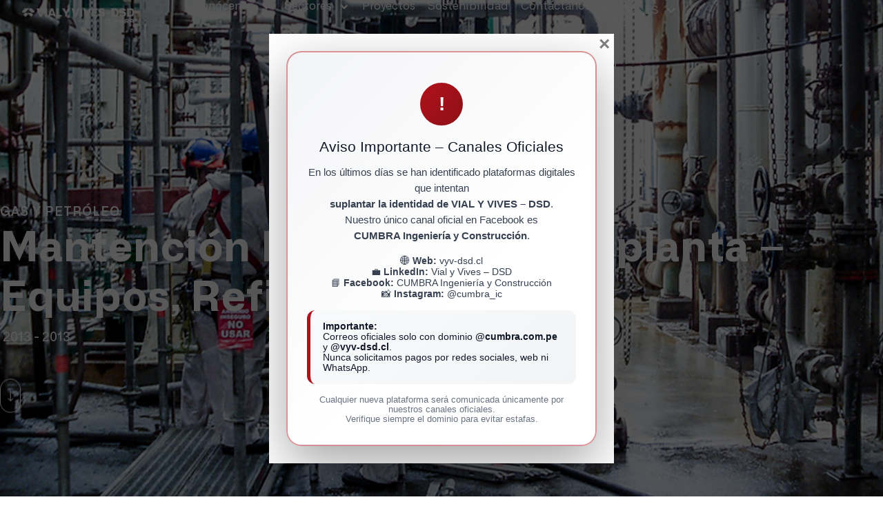

--- FILE ---
content_type: text/html; charset=UTF-8
request_url: https://www.vyv-dsd.cl/proyectos/mantencion-mayor-parada-de-planta-equipos-refineria-bio-bio/
body_size: 19488
content:
<!doctype html>
<html lang="es-PE">
<head>
	<meta charset="UTF-8">
	<meta name="viewport" content="width=device-width, initial-scale=1">
	<link rel="profile" href="https://gmpg.org/xfn/11">
	<meta name='robots' content='index, follow, max-image-preview:large, max-snippet:-1, max-video-preview:-1' />

	<!-- This site is optimized with the Yoast SEO plugin v25.8 - https://yoast.com/wordpress/plugins/seo/ -->
	<title>Mantención Mayor Parada de planta – Equipos, Refinería Bío Bío - Vial y Vives DSD</title>
	<link rel="canonical" href="https://vyv-dsd.cl/proyectos/mantencion-mayor-parada-de-planta-equipos-refineria-bio-bio/" />
	<meta property="og:locale" content="es_ES" />
	<meta property="og:type" content="article" />
	<meta property="og:title" content="Mantención Mayor Parada de planta – Equipos, Refinería Bío Bío - Vial y Vives DSD" />
	<meta property="og:url" content="https://vyv-dsd.cl/proyectos/mantencion-mayor-parada-de-planta-equipos-refineria-bio-bio/" />
	<meta property="og:site_name" content="Vial y Vives DSD" />
	<meta property="article:modified_time" content="2025-05-06T18:00:09+00:00" />
	<meta property="og:image" content="https://vyv-dsd.cl/wp-content/uploads/2025/05/banner-proyecto-planta-enap-refineria-bio-bio-2.jpg" />
	<meta property="og:image:width" content="1920" />
	<meta property="og:image:height" content="726" />
	<meta property="og:image:type" content="image/jpeg" />
	<meta name="twitter:card" content="summary_large_image" />
	<meta name="twitter:label1" content="Est. reading time" />
	<meta name="twitter:data1" content="1 minuto" />
	<script type="application/ld+json" class="yoast-schema-graph">{"@context":"https://schema.org","@graph":[{"@type":"WebPage","@id":"https://vyv-dsd.cl/proyectos/mantencion-mayor-parada-de-planta-equipos-refineria-bio-bio/","url":"https://vyv-dsd.cl/proyectos/mantencion-mayor-parada-de-planta-equipos-refineria-bio-bio/","name":"Mantención Mayor Parada de planta – Equipos, Refinería Bío Bío - Vial y Vives DSD","isPartOf":{"@id":"https://vyv-dsd.cl/#website"},"primaryImageOfPage":{"@id":"https://vyv-dsd.cl/proyectos/mantencion-mayor-parada-de-planta-equipos-refineria-bio-bio/#primaryimage"},"image":{"@id":"https://vyv-dsd.cl/proyectos/mantencion-mayor-parada-de-planta-equipos-refineria-bio-bio/#primaryimage"},"thumbnailUrl":"/wp-content/uploads/2025/05/banner-proyecto-planta-enap-refineria-bio-bio-2.jpg","datePublished":"2025-05-06T07:08:46+00:00","dateModified":"2025-05-06T18:00:09+00:00","breadcrumb":{"@id":"https://vyv-dsd.cl/proyectos/mantencion-mayor-parada-de-planta-equipos-refineria-bio-bio/#breadcrumb"},"inLanguage":"es-PE","potentialAction":[{"@type":"ReadAction","target":["https://vyv-dsd.cl/proyectos/mantencion-mayor-parada-de-planta-equipos-refineria-bio-bio/"]}]},{"@type":"ImageObject","inLanguage":"es-PE","@id":"https://vyv-dsd.cl/proyectos/mantencion-mayor-parada-de-planta-equipos-refineria-bio-bio/#primaryimage","url":"/wp-content/uploads/2025/05/banner-proyecto-planta-enap-refineria-bio-bio-2.jpg","contentUrl":"/wp-content/uploads/2025/05/banner-proyecto-planta-enap-refineria-bio-bio-2.jpg","width":1920,"height":726,"caption":"Vial y Vives - Mantención Mayor de la Parada de planta y Equipos en refinería Bío Bío en Chile"},{"@type":"BreadcrumbList","@id":"https://vyv-dsd.cl/proyectos/mantencion-mayor-parada-de-planta-equipos-refineria-bio-bio/#breadcrumb","itemListElement":[{"@type":"ListItem","position":1,"name":"Portada","item":"https://vyv-dsd.cl/"},{"@type":"ListItem","position":2,"name":"Proyectos","item":"https://vyv-dsd.cl/proyectos/"},{"@type":"ListItem","position":3,"name":"Mantención Mayor Parada de planta – Equipos, Refinería Bío Bío"}]},{"@type":"WebSite","@id":"https://vyv-dsd.cl/#website","url":"https://vyv-dsd.cl/","name":"Vial y Vives DSD","description":"Construyendo juntos el futuro de la región","publisher":{"@id":"https://vyv-dsd.cl/#organization"},"potentialAction":[{"@type":"SearchAction","target":{"@type":"EntryPoint","urlTemplate":"https://vyv-dsd.cl/?s={search_term_string}"},"query-input":{"@type":"PropertyValueSpecification","valueRequired":true,"valueName":"search_term_string"}}],"inLanguage":"es-PE"},{"@type":"Organization","@id":"https://vyv-dsd.cl/#organization","name":"Vial y Vives DSD","url":"https://vyv-dsd.cl/","logo":{"@type":"ImageObject","inLanguage":"es-PE","@id":"https://vyv-dsd.cl/#/schema/logo/image/","url":"/wp-content/uploads/2024/06/favicon_cumbra.png","contentUrl":"/wp-content/uploads/2024/06/favicon_cumbra.png","width":127,"height":127,"caption":"Vial y Vives DSD"},"image":{"@id":"https://vyv-dsd.cl/#/schema/logo/image/"}}]}</script>
	<!-- / Yoast SEO plugin. -->


<link rel="alternate" type="application/rss+xml" title="Vial y Vives DSD &raquo; Feed" href="https://vyv-dsd.cl/feed/" />
<link rel="alternate" type="application/rss+xml" title="Vial y Vives DSD &raquo; Feed de los comentarios" href="https://vyv-dsd.cl/comments/feed/" />
<link rel="alternate" type="application/rss+xml" title="Vial y Vives DSD &raquo; Comentario Mantención Mayor Parada de planta – Equipos, Refinería Bío Bío del feed" href="https://vyv-dsd.cl/proyectos/mantencion-mayor-parada-de-planta-equipos-refineria-bio-bio/feed/" />
<link rel="alternate" title="oEmbed (JSON)" type="application/json+oembed" href="https://vyv-dsd.cl/wp-json/oembed/1.0/embed?url=https%3A%2F%2Fvyv-dsd.cl%2Fproyectos%2Fmantencion-mayor-parada-de-planta-equipos-refineria-bio-bio%2F" />
<link rel="alternate" title="oEmbed (XML)" type="text/xml+oembed" href="https://vyv-dsd.cl/wp-json/oembed/1.0/embed?url=https%3A%2F%2Fvyv-dsd.cl%2Fproyectos%2Fmantencion-mayor-parada-de-planta-equipos-refineria-bio-bio%2F&#038;format=xml" />
<style id='wp-img-auto-sizes-contain-inline-css'>
img:is([sizes=auto i],[sizes^="auto," i]){contain-intrinsic-size:3000px 1500px}
/*# sourceURL=wp-img-auto-sizes-contain-inline-css */
</style>
<style id='wp-emoji-styles-inline-css'>

	img.wp-smiley, img.emoji {
		display: inline !important;
		border: none !important;
		box-shadow: none !important;
		height: 1em !important;
		width: 1em !important;
		margin: 0 0.07em !important;
		vertical-align: -0.1em !important;
		background: none !important;
		padding: 0 !important;
	}
/*# sourceURL=wp-emoji-styles-inline-css */
</style>
<link rel='stylesheet' id='wp-block-library-css' href='https://vyv-dsd.cl/wp-includes/css/dist/block-library/style.min.css?ver=6.9' media='all' />
<style id='global-styles-inline-css'>
:root{--wp--preset--aspect-ratio--square: 1;--wp--preset--aspect-ratio--4-3: 4/3;--wp--preset--aspect-ratio--3-4: 3/4;--wp--preset--aspect-ratio--3-2: 3/2;--wp--preset--aspect-ratio--2-3: 2/3;--wp--preset--aspect-ratio--16-9: 16/9;--wp--preset--aspect-ratio--9-16: 9/16;--wp--preset--color--black: #000000;--wp--preset--color--cyan-bluish-gray: #abb8c3;--wp--preset--color--white: #ffffff;--wp--preset--color--pale-pink: #f78da7;--wp--preset--color--vivid-red: #cf2e2e;--wp--preset--color--luminous-vivid-orange: #ff6900;--wp--preset--color--luminous-vivid-amber: #fcb900;--wp--preset--color--light-green-cyan: #7bdcb5;--wp--preset--color--vivid-green-cyan: #00d084;--wp--preset--color--pale-cyan-blue: #8ed1fc;--wp--preset--color--vivid-cyan-blue: #0693e3;--wp--preset--color--vivid-purple: #9b51e0;--wp--preset--gradient--vivid-cyan-blue-to-vivid-purple: linear-gradient(135deg,rgb(6,147,227) 0%,rgb(155,81,224) 100%);--wp--preset--gradient--light-green-cyan-to-vivid-green-cyan: linear-gradient(135deg,rgb(122,220,180) 0%,rgb(0,208,130) 100%);--wp--preset--gradient--luminous-vivid-amber-to-luminous-vivid-orange: linear-gradient(135deg,rgb(252,185,0) 0%,rgb(255,105,0) 100%);--wp--preset--gradient--luminous-vivid-orange-to-vivid-red: linear-gradient(135deg,rgb(255,105,0) 0%,rgb(207,46,46) 100%);--wp--preset--gradient--very-light-gray-to-cyan-bluish-gray: linear-gradient(135deg,rgb(238,238,238) 0%,rgb(169,184,195) 100%);--wp--preset--gradient--cool-to-warm-spectrum: linear-gradient(135deg,rgb(74,234,220) 0%,rgb(151,120,209) 20%,rgb(207,42,186) 40%,rgb(238,44,130) 60%,rgb(251,105,98) 80%,rgb(254,248,76) 100%);--wp--preset--gradient--blush-light-purple: linear-gradient(135deg,rgb(255,206,236) 0%,rgb(152,150,240) 100%);--wp--preset--gradient--blush-bordeaux: linear-gradient(135deg,rgb(254,205,165) 0%,rgb(254,45,45) 50%,rgb(107,0,62) 100%);--wp--preset--gradient--luminous-dusk: linear-gradient(135deg,rgb(255,203,112) 0%,rgb(199,81,192) 50%,rgb(65,88,208) 100%);--wp--preset--gradient--pale-ocean: linear-gradient(135deg,rgb(255,245,203) 0%,rgb(182,227,212) 50%,rgb(51,167,181) 100%);--wp--preset--gradient--electric-grass: linear-gradient(135deg,rgb(202,248,128) 0%,rgb(113,206,126) 100%);--wp--preset--gradient--midnight: linear-gradient(135deg,rgb(2,3,129) 0%,rgb(40,116,252) 100%);--wp--preset--font-size--small: 13px;--wp--preset--font-size--medium: 20px;--wp--preset--font-size--large: 36px;--wp--preset--font-size--x-large: 42px;--wp--preset--spacing--20: 0.44rem;--wp--preset--spacing--30: 0.67rem;--wp--preset--spacing--40: 1rem;--wp--preset--spacing--50: 1.5rem;--wp--preset--spacing--60: 2.25rem;--wp--preset--spacing--70: 3.38rem;--wp--preset--spacing--80: 5.06rem;--wp--preset--shadow--natural: 6px 6px 9px rgba(0, 0, 0, 0.2);--wp--preset--shadow--deep: 12px 12px 50px rgba(0, 0, 0, 0.4);--wp--preset--shadow--sharp: 6px 6px 0px rgba(0, 0, 0, 0.2);--wp--preset--shadow--outlined: 6px 6px 0px -3px rgb(255, 255, 255), 6px 6px rgb(0, 0, 0);--wp--preset--shadow--crisp: 6px 6px 0px rgb(0, 0, 0);}:root { --wp--style--global--content-size: 800px;--wp--style--global--wide-size: 1200px; }:where(body) { margin: 0; }.wp-site-blocks > .alignleft { float: left; margin-right: 2em; }.wp-site-blocks > .alignright { float: right; margin-left: 2em; }.wp-site-blocks > .aligncenter { justify-content: center; margin-left: auto; margin-right: auto; }:where(.wp-site-blocks) > * { margin-block-start: 24px; margin-block-end: 0; }:where(.wp-site-blocks) > :first-child { margin-block-start: 0; }:where(.wp-site-blocks) > :last-child { margin-block-end: 0; }:root { --wp--style--block-gap: 24px; }:root :where(.is-layout-flow) > :first-child{margin-block-start: 0;}:root :where(.is-layout-flow) > :last-child{margin-block-end: 0;}:root :where(.is-layout-flow) > *{margin-block-start: 24px;margin-block-end: 0;}:root :where(.is-layout-constrained) > :first-child{margin-block-start: 0;}:root :where(.is-layout-constrained) > :last-child{margin-block-end: 0;}:root :where(.is-layout-constrained) > *{margin-block-start: 24px;margin-block-end: 0;}:root :where(.is-layout-flex){gap: 24px;}:root :where(.is-layout-grid){gap: 24px;}.is-layout-flow > .alignleft{float: left;margin-inline-start: 0;margin-inline-end: 2em;}.is-layout-flow > .alignright{float: right;margin-inline-start: 2em;margin-inline-end: 0;}.is-layout-flow > .aligncenter{margin-left: auto !important;margin-right: auto !important;}.is-layout-constrained > .alignleft{float: left;margin-inline-start: 0;margin-inline-end: 2em;}.is-layout-constrained > .alignright{float: right;margin-inline-start: 2em;margin-inline-end: 0;}.is-layout-constrained > .aligncenter{margin-left: auto !important;margin-right: auto !important;}.is-layout-constrained > :where(:not(.alignleft):not(.alignright):not(.alignfull)){max-width: var(--wp--style--global--content-size);margin-left: auto !important;margin-right: auto !important;}.is-layout-constrained > .alignwide{max-width: var(--wp--style--global--wide-size);}body .is-layout-flex{display: flex;}.is-layout-flex{flex-wrap: wrap;align-items: center;}.is-layout-flex > :is(*, div){margin: 0;}body .is-layout-grid{display: grid;}.is-layout-grid > :is(*, div){margin: 0;}body{padding-top: 0px;padding-right: 0px;padding-bottom: 0px;padding-left: 0px;}a:where(:not(.wp-element-button)){text-decoration: underline;}:root :where(.wp-element-button, .wp-block-button__link){background-color: #32373c;border-width: 0;color: #fff;font-family: inherit;font-size: inherit;font-style: inherit;font-weight: inherit;letter-spacing: inherit;line-height: inherit;padding-top: calc(0.667em + 2px);padding-right: calc(1.333em + 2px);padding-bottom: calc(0.667em + 2px);padding-left: calc(1.333em + 2px);text-decoration: none;text-transform: inherit;}.has-black-color{color: var(--wp--preset--color--black) !important;}.has-cyan-bluish-gray-color{color: var(--wp--preset--color--cyan-bluish-gray) !important;}.has-white-color{color: var(--wp--preset--color--white) !important;}.has-pale-pink-color{color: var(--wp--preset--color--pale-pink) !important;}.has-vivid-red-color{color: var(--wp--preset--color--vivid-red) !important;}.has-luminous-vivid-orange-color{color: var(--wp--preset--color--luminous-vivid-orange) !important;}.has-luminous-vivid-amber-color{color: var(--wp--preset--color--luminous-vivid-amber) !important;}.has-light-green-cyan-color{color: var(--wp--preset--color--light-green-cyan) !important;}.has-vivid-green-cyan-color{color: var(--wp--preset--color--vivid-green-cyan) !important;}.has-pale-cyan-blue-color{color: var(--wp--preset--color--pale-cyan-blue) !important;}.has-vivid-cyan-blue-color{color: var(--wp--preset--color--vivid-cyan-blue) !important;}.has-vivid-purple-color{color: var(--wp--preset--color--vivid-purple) !important;}.has-black-background-color{background-color: var(--wp--preset--color--black) !important;}.has-cyan-bluish-gray-background-color{background-color: var(--wp--preset--color--cyan-bluish-gray) !important;}.has-white-background-color{background-color: var(--wp--preset--color--white) !important;}.has-pale-pink-background-color{background-color: var(--wp--preset--color--pale-pink) !important;}.has-vivid-red-background-color{background-color: var(--wp--preset--color--vivid-red) !important;}.has-luminous-vivid-orange-background-color{background-color: var(--wp--preset--color--luminous-vivid-orange) !important;}.has-luminous-vivid-amber-background-color{background-color: var(--wp--preset--color--luminous-vivid-amber) !important;}.has-light-green-cyan-background-color{background-color: var(--wp--preset--color--light-green-cyan) !important;}.has-vivid-green-cyan-background-color{background-color: var(--wp--preset--color--vivid-green-cyan) !important;}.has-pale-cyan-blue-background-color{background-color: var(--wp--preset--color--pale-cyan-blue) !important;}.has-vivid-cyan-blue-background-color{background-color: var(--wp--preset--color--vivid-cyan-blue) !important;}.has-vivid-purple-background-color{background-color: var(--wp--preset--color--vivid-purple) !important;}.has-black-border-color{border-color: var(--wp--preset--color--black) !important;}.has-cyan-bluish-gray-border-color{border-color: var(--wp--preset--color--cyan-bluish-gray) !important;}.has-white-border-color{border-color: var(--wp--preset--color--white) !important;}.has-pale-pink-border-color{border-color: var(--wp--preset--color--pale-pink) !important;}.has-vivid-red-border-color{border-color: var(--wp--preset--color--vivid-red) !important;}.has-luminous-vivid-orange-border-color{border-color: var(--wp--preset--color--luminous-vivid-orange) !important;}.has-luminous-vivid-amber-border-color{border-color: var(--wp--preset--color--luminous-vivid-amber) !important;}.has-light-green-cyan-border-color{border-color: var(--wp--preset--color--light-green-cyan) !important;}.has-vivid-green-cyan-border-color{border-color: var(--wp--preset--color--vivid-green-cyan) !important;}.has-pale-cyan-blue-border-color{border-color: var(--wp--preset--color--pale-cyan-blue) !important;}.has-vivid-cyan-blue-border-color{border-color: var(--wp--preset--color--vivid-cyan-blue) !important;}.has-vivid-purple-border-color{border-color: var(--wp--preset--color--vivid-purple) !important;}.has-vivid-cyan-blue-to-vivid-purple-gradient-background{background: var(--wp--preset--gradient--vivid-cyan-blue-to-vivid-purple) !important;}.has-light-green-cyan-to-vivid-green-cyan-gradient-background{background: var(--wp--preset--gradient--light-green-cyan-to-vivid-green-cyan) !important;}.has-luminous-vivid-amber-to-luminous-vivid-orange-gradient-background{background: var(--wp--preset--gradient--luminous-vivid-amber-to-luminous-vivid-orange) !important;}.has-luminous-vivid-orange-to-vivid-red-gradient-background{background: var(--wp--preset--gradient--luminous-vivid-orange-to-vivid-red) !important;}.has-very-light-gray-to-cyan-bluish-gray-gradient-background{background: var(--wp--preset--gradient--very-light-gray-to-cyan-bluish-gray) !important;}.has-cool-to-warm-spectrum-gradient-background{background: var(--wp--preset--gradient--cool-to-warm-spectrum) !important;}.has-blush-light-purple-gradient-background{background: var(--wp--preset--gradient--blush-light-purple) !important;}.has-blush-bordeaux-gradient-background{background: var(--wp--preset--gradient--blush-bordeaux) !important;}.has-luminous-dusk-gradient-background{background: var(--wp--preset--gradient--luminous-dusk) !important;}.has-pale-ocean-gradient-background{background: var(--wp--preset--gradient--pale-ocean) !important;}.has-electric-grass-gradient-background{background: var(--wp--preset--gradient--electric-grass) !important;}.has-midnight-gradient-background{background: var(--wp--preset--gradient--midnight) !important;}.has-small-font-size{font-size: var(--wp--preset--font-size--small) !important;}.has-medium-font-size{font-size: var(--wp--preset--font-size--medium) !important;}.has-large-font-size{font-size: var(--wp--preset--font-size--large) !important;}.has-x-large-font-size{font-size: var(--wp--preset--font-size--x-large) !important;}
/*# sourceURL=global-styles-inline-css */
</style>

<link rel='stylesheet' id='jet-engine-frontend-css' href='/wp-content/plugins/jet-engine/assets/css/frontend.css?ver=3.7.4' media='all' />
<link rel='stylesheet' id='app_service_email-css' href='/wp-content/plugins/app_service_email/public/css/app_service_email-public.css?ver=1.2.1' media='all' />
<link rel='stylesheet' id='hello-elementor-css' href='/wp-content/themes/hello-elementor/assets/css/reset.css?ver=3.4.6' media='all' />
<link rel='stylesheet' id='hello-elementor-theme-style-css' href='/wp-content/themes/hello-elementor/assets/css/theme.css?ver=3.4.6' media='all' />
<link rel='stylesheet' id='chld_thm_cfg_child-css' href='/wp-content/themes/hello-child-manya/style.css?ver=6.9' media='all' />
<link rel='stylesheet' id='css-custom-css' href='/wp-content/themes/hello-child-manya/css/custom.css?ver=6.9' media='all' />
<link rel='stylesheet' id='hello-elementor-header-footer-css' href='/wp-content/themes/hello-elementor/assets/css/header-footer.css?ver=3.4.6' media='all' />
<link rel='stylesheet' id='elementor-frontend-css' href='/wp-content/uploads/elementor/css/custom-frontend.min.css?ver=1769020619' media='all' />
<style id='elementor-frontend-inline-css'>
.elementor-4328 .elementor-element.elementor-element-565ea229:not(.elementor-motion-effects-element-type-background), .elementor-4328 .elementor-element.elementor-element-565ea229 > .elementor-motion-effects-container > .elementor-motion-effects-layer{background-image:url("/wp-content/uploads/2025/05/banner-proyecto-planta-enap-refineria-bio-bio-2.jpg");}
/*# sourceURL=elementor-frontend-inline-css */
</style>
<link rel='stylesheet' id='widget-image-css' href='/wp-content/plugins/elementor/assets/css/widget-image.min.css?ver=3.31.3' media='all' />
<link rel='stylesheet' id='widget-nav-menu-css' href='/wp-content/uploads/elementor/css/custom-pro-widget-nav-menu.min.css?ver=1769020620' media='all' />
<link rel='stylesheet' id='widget-icon-list-css' href='/wp-content/uploads/elementor/css/custom-widget-icon-list.min.css?ver=1769020619' media='all' />
<link rel='stylesheet' id='e-animation-fadeIn-css' href='/wp-content/plugins/elementor/assets/lib/animations/styles/fadeIn.min.css?ver=3.31.3' media='all' />
<link rel='stylesheet' id='widget-heading-css' href='/wp-content/plugins/elementor/assets/css/widget-heading.min.css?ver=3.31.3' media='all' />
<link rel='stylesheet' id='e-animation-fadeInDown-css' href='/wp-content/plugins/elementor/assets/lib/animations/styles/fadeInDown.min.css?ver=3.31.3' media='all' />
<link rel='stylesheet' id='swiper-css' href='/wp-content/plugins/elementor/assets/lib/swiper/v8/css/swiper.min.css?ver=8.4.5' media='all' />
<link rel='stylesheet' id='e-swiper-css' href='/wp-content/plugins/elementor/assets/css/conditionals/e-swiper.min.css?ver=3.31.3' media='all' />
<link rel='stylesheet' id='widget-image-gallery-css' href='/wp-content/uploads/elementor/css/custom-widget-image-gallery.min.css?ver=1769020619' media='all' />
<link rel='stylesheet' id='widget-loop-common-css' href='/wp-content/plugins/pro-elements/assets/css/widget-loop-common.min.css?ver=3.31.2' media='all' />
<link rel='stylesheet' id='widget-loop-grid-css' href='/wp-content/uploads/elementor/css/custom-pro-widget-loop-grid.min.css?ver=1769020619' media='all' />
<link rel='stylesheet' id='elementor-post-12-css' href='/wp-content/uploads/elementor/css/post-12.css?ver=1769020620' media='all' />
<link rel='stylesheet' id='cpel-language-switcher-css' href='/wp-content/plugins/connect-polylang-elementor/assets/css/language-switcher.min.css?ver=2.5.0' media='all' />
<link rel='stylesheet' id='jet-tabs-frontend-css' href='/wp-content/plugins/jet-tabs/assets/css/jet-tabs-frontend.css?ver=2.2.10' media='all' />
<link rel='stylesheet' id='font-awesome-5-all-css' href='/wp-content/plugins/elementor/assets/lib/font-awesome/css/all.min.css?ver=3.31.3' media='all' />
<link rel='stylesheet' id='font-awesome-4-shim-css' href='/wp-content/plugins/elementor/assets/lib/font-awesome/css/v4-shims.min.css?ver=3.31.3' media='all' />
<link rel='stylesheet' id='elementor-post-88-css' href='/wp-content/uploads/elementor/css/post-88.css?ver=1769020620' media='all' />
<link rel='stylesheet' id='elementor-post-99-css' href='/wp-content/uploads/elementor/css/post-99.css?ver=1769020620' media='all' />
<link rel='stylesheet' id='elementor-post-4328-css' href='/wp-content/uploads/elementor/css/post-4328.css?ver=1769021347' media='all' />
<link rel='stylesheet' id='boxzilla-css' href='/wp-content/plugins/boxzilla/assets/css/styles.css?ver=3.4.5' media='all' />
<link rel='stylesheet' id='jquery-chosen-css' href='/wp-content/plugins/jet-search/assets/lib/chosen/chosen.min.css?ver=1.8.7' media='all' />
<link rel='stylesheet' id='jet-search-css' href='/wp-content/plugins/jet-search/assets/css/jet-search.css?ver=3.5.13' media='all' />
<script src="https://vyv-dsd.cl/wp-includes/js/jquery/jquery.min.js?ver=3.7.1" id="jquery-core-js"></script>
<script src="https://vyv-dsd.cl/wp-includes/js/jquery/jquery-migrate.min.js?ver=3.4.1" id="jquery-migrate-js"></script>
<script src="/wp-content/plugins/app_service_email/public/js/app_service_email-public.js?ver=1.2.1" id="app_service_email-js"></script>
<script src="/wp-content/plugins/elementor/assets/lib/font-awesome/js/v4-shims.min.js?ver=3.31.3" id="font-awesome-4-shim-js"></script>
<link rel="https://api.w.org/" href="https://vyv-dsd.cl/wp-json/" /><link rel="alternate" title="JSON" type="application/json" href="https://vyv-dsd.cl/wp-json/wp/v2/proyectos/8342" /><link rel="EditURI" type="application/rsd+xml" title="RSD" href="https://vyv-dsd.cl/xmlrpc.php?rsd" />
<meta name="generator" content="WordPress 6.9" />
<link rel='shortlink' href='https://vyv-dsd.cl/?p=8342' />
<meta name="mpu-version" content="1.2.8" />			<style>
				.e-con.e-parent:nth-of-type(n+4):not(.e-lazyloaded):not(.e-no-lazyload),
				.e-con.e-parent:nth-of-type(n+4):not(.e-lazyloaded):not(.e-no-lazyload) * {
					background-image: none !important;
				}
				@media screen and (max-height: 1024px) {
					.e-con.e-parent:nth-of-type(n+3):not(.e-lazyloaded):not(.e-no-lazyload),
					.e-con.e-parent:nth-of-type(n+3):not(.e-lazyloaded):not(.e-no-lazyload) * {
						background-image: none !important;
					}
				}
				@media screen and (max-height: 640px) {
					.e-con.e-parent:nth-of-type(n+2):not(.e-lazyloaded):not(.e-no-lazyload),
					.e-con.e-parent:nth-of-type(n+2):not(.e-lazyloaded):not(.e-no-lazyload) * {
						background-image: none !important;
					}
				}
			</style>
			<script>(()=>{var o=[],i={};["on","off","toggle","show"].forEach((l=>{i[l]=function(){o.push([l,arguments])}})),window.Boxzilla=i,window.boxzilla_queue=o})();</script><link rel="icon" href="/wp-content/uploads/2024/06/cropped-favicon_cumbra-32x32.png" sizes="32x32" />
<link rel="icon" href="/wp-content/uploads/2024/06/cropped-favicon_cumbra-192x192.png" sizes="192x192" />
<link rel="apple-touch-icon" href="/wp-content/uploads/2024/06/cropped-favicon_cumbra-180x180.png" />
<meta name="msapplication-TileImage" content="/wp-content/uploads/2024/06/cropped-favicon_cumbra-270x270.png" />
<link rel='stylesheet' id='ccfef-country-code-library-style-css' href='/wp-content/plugins/country-code-field-for-elementor-form/assets/intl-tel-input/css/intlTelInput.min.css?ver=1.4.4' media='all' />
<link rel='stylesheet' id='ccfef-country-code-style-css' href='/wp-content/plugins/country-code-field-for-elementor-form/assets/css/country-code-style.min.css?ver=1.4.4' media='all' />
</head>
<body class="wp-singular proyectos-template-default single single-proyectos postid-8342 wp-custom-logo wp-embed-responsive wp-theme-hello-elementor wp-child-theme-hello-child-manya hello-elementor-default elementor-default elementor-kit-12 elementor-page-4328">


<a class="skip-link screen-reader-text" href="#content">Ir al contenido</a>

		<header data-elementor-type="header" data-elementor-id="88" class="elementor elementor-88 elementor-location-header" data-elementor-post-type="elementor_library">
			<header class="elementor-element elementor-element-4c3d2b9 header e-con-full e-flex elementor-invisible e-con e-parent" data-id="4c3d2b9" data-element_type="container" data-settings="{&quot;animation&quot;:&quot;fadeIn&quot;}">
		<div class="elementor-element elementor-element-b88a1e3 e-flex e-con-boxed e-con e-child" data-id="b88a1e3" data-element_type="container">
					<div class="e-con-inner">
		<div class="elementor-element elementor-element-f3449a5 e-con-full e-flex e-con e-child" data-id="f3449a5" data-element_type="container">
				<div class="elementor-element elementor-element-03950b7 logo-principal elementor-widget elementor-widget-theme-site-logo elementor-widget-image" data-id="03950b7" data-element_type="widget" data-widget_type="theme-site-logo.default">
				<div class="elementor-widget-container">
											<a href="https://vyv-dsd.cl">
			<img width="6462" height="1570" src="/wp-content/uploads/2024/06/Logo-Vial-y-Vives-una-empresa-de-Cumbra-Blanco-1.png" class="attachment-full size-full wp-image-8125" alt="" srcset="/wp-content/uploads/2024/06/Logo-Vial-y-Vives-una-empresa-de-Cumbra-Blanco-1.png 6462w, /wp-content/uploads/2024/06/Logo-Vial-y-Vives-una-empresa-de-Cumbra-Blanco-1-300x73.png 300w, /wp-content/uploads/2024/06/Logo-Vial-y-Vives-una-empresa-de-Cumbra-Blanco-1-1024x249.png 1024w, /wp-content/uploads/2024/06/Logo-Vial-y-Vives-una-empresa-de-Cumbra-Blanco-1-768x187.png 768w, /wp-content/uploads/2024/06/Logo-Vial-y-Vives-una-empresa-de-Cumbra-Blanco-1-1536x373.png 1536w, /wp-content/uploads/2024/06/Logo-Vial-y-Vives-una-empresa-de-Cumbra-Blanco-1-2048x498.png 2048w" sizes="(max-width: 6462px) 100vw, 6462px" />				</a>
											</div>
				</div>
				</div>
		<div class="elementor-element elementor-element-e6d7fe2 e-con-full e-flex e-con e-child" data-id="e6d7fe2" data-element_type="container">
				<div class="elementor-element elementor-element-6953391 elementor-nav-menu--stretch elementor-nav-menu--dropdown-tablet elementor-nav-menu__text-align-aside elementor-nav-menu--toggle elementor-nav-menu--burger elementor-widget elementor-widget-nav-menu" data-id="6953391" data-element_type="widget" data-settings="{&quot;submenu_icon&quot;:{&quot;value&quot;:&quot;&lt;svg class=\&quot;e-font-icon-svg e-fas-angle-down\&quot; viewBox=\&quot;0 0 320 512\&quot; xmlns=\&quot;http:\/\/www.w3.org\/2000\/svg\&quot;&gt;&lt;path d=\&quot;M143 352.3L7 216.3c-9.4-9.4-9.4-24.6 0-33.9l22.6-22.6c9.4-9.4 24.6-9.4 33.9 0l96.4 96.4 96.4-96.4c9.4-9.4 24.6-9.4 33.9 0l22.6 22.6c9.4 9.4 9.4 24.6 0 33.9l-136 136c-9.2 9.4-24.4 9.4-33.8 0z\&quot;&gt;&lt;\/path&gt;&lt;\/svg&gt;&quot;,&quot;library&quot;:&quot;fa-solid&quot;},&quot;full_width&quot;:&quot;stretch&quot;,&quot;layout&quot;:&quot;horizontal&quot;,&quot;toggle&quot;:&quot;burger&quot;}" data-widget_type="nav-menu.default">
				<div class="elementor-widget-container">
								<nav aria-label="Menu" class="elementor-nav-menu--main elementor-nav-menu__container elementor-nav-menu--layout-horizontal e--pointer-none">
				<ul id="menu-1-6953391" class="elementor-nav-menu"><li class="menu-item menu-item-type-custom menu-item-object-custom menu-item-has-children menu-item-3560"><a href="#" class="elementor-item elementor-item-anchor">Conócenos</a>
<ul class="sub-menu elementor-nav-menu--dropdown">
	<li class="menu-item menu-item-type-post_type menu-item-object-page menu-item-3569"><a href="https://vyv-dsd.cl/nuestra-empresa/" class="elementor-sub-item">Nuestra empresa</a></li>
	<li class="menu-item menu-item-type-post_type menu-item-object-page menu-item-3463"><a href="https://vyv-dsd.cl/nuestro-equipo/" class="elementor-sub-item">Nuestro equipo</a></li>
	<li class="menu-item menu-item-type-post_type menu-item-object-page menu-item-4111"><a href="https://vyv-dsd.cl/experiencia-regional/" class="elementor-sub-item">Experiencia regional</a></li>
	<li class="menu-item menu-item-type-post_type menu-item-object-page menu-item-574"><a href="https://vyv-dsd.cl/certificaciones/" class="elementor-sub-item">Certificaciones</a></li>
</ul>
</li>
<li class="menu-item menu-item-type-custom menu-item-object-custom menu-item-has-children menu-item-7351"><a href="#!" class="elementor-item elementor-item-anchor">Sectores</a>
<ul class="sub-menu elementor-nav-menu--dropdown">
	<li class="menu-item menu-item-type-post_type menu-item-object-page menu-item-565"><a href="https://vyv-dsd.cl/mineria/" class="elementor-sub-item">Minería</a></li>
	<li class="menu-item menu-item-type-post_type menu-item-object-page menu-item-4191"><a href="https://vyv-dsd.cl/infraestructura/" class="elementor-sub-item">Infraestructura</a></li>
	<li class="menu-item menu-item-type-post_type menu-item-object-page menu-item-4676"><a href="https://vyv-dsd.cl/gas-petroleo/" class="elementor-sub-item">Gas y Petróleo</a></li>
	<li class="menu-item menu-item-type-post_type menu-item-object-page menu-item-4207"><a href="https://vyv-dsd.cl/energia/" class="elementor-sub-item">Energía</a></li>
	<li class="menu-item menu-item-type-post_type menu-item-object-page menu-item-4675"><a href="https://vyv-dsd.cl/agua/" class="elementor-sub-item">Agua</a></li>
	<li class="menu-item menu-item-type-post_type menu-item-object-page menu-item-4677"><a href="https://vyv-dsd.cl/edificaciones/" class="elementor-sub-item">Edificaciones</a></li>
</ul>
</li>
<li class="menu-item menu-item-type-post_type menu-item-object-page menu-item-1666"><a href="https://vyv-dsd.cl/proyectos/" class="elementor-item">Proyectos</a></li>
<li class="menu-item menu-item-type-post_type menu-item-object-page menu-item-4326"><a href="https://vyv-dsd.cl/sostenibilidad/" class="elementor-item">Sostenibilidad</a></li>
<li class="menu-item menu-item-type-custom menu-item-object-custom menu-item-has-children menu-item-98"><a href="#!" class="elementor-item elementor-item-anchor">Contáctanos</a>
<ul class="sub-menu elementor-nav-menu--dropdown">
	<li class="menu-item menu-item-type-post_type menu-item-object-page menu-item-6736"><a href="https://vyv-dsd.cl/clientes/" class="elementor-sub-item">Clientes</a></li>
	<li class="menu-item menu-item-type-post_type menu-item-object-page menu-item-6737"><a href="https://vyv-dsd.cl/proveedores/" class="elementor-sub-item">Proveedores</a></li>
</ul>
</li>
</ul>			</nav>
					<div class="elementor-menu-toggle" role="button" tabindex="0" aria-label="Menu Toggle" aria-expanded="false">
			<svg aria-hidden="true" role="presentation" class="elementor-menu-toggle__icon--open e-font-icon-svg e-eicon-menu-bar" viewBox="0 0 1000 1000" xmlns="http://www.w3.org/2000/svg"><path d="M104 333H896C929 333 958 304 958 271S929 208 896 208H104C71 208 42 237 42 271S71 333 104 333ZM104 583H896C929 583 958 554 958 521S929 458 896 458H104C71 458 42 487 42 521S71 583 104 583ZM104 833H896C929 833 958 804 958 771S929 708 896 708H104C71 708 42 737 42 771S71 833 104 833Z"></path></svg><svg aria-hidden="true" role="presentation" class="elementor-menu-toggle__icon--close e-font-icon-svg e-eicon-close" viewBox="0 0 1000 1000" xmlns="http://www.w3.org/2000/svg"><path d="M742 167L500 408 258 167C246 154 233 150 217 150 196 150 179 158 167 167 154 179 150 196 150 212 150 229 154 242 171 254L408 500 167 742C138 771 138 800 167 829 196 858 225 858 254 829L496 587 738 829C750 842 767 846 783 846 800 846 817 842 829 829 842 817 846 804 846 783 846 767 842 750 829 737L588 500 833 258C863 229 863 200 833 171 804 137 775 137 742 167Z"></path></svg>		</div>
					<nav class="elementor-nav-menu--dropdown elementor-nav-menu__container" aria-hidden="true">
				<ul id="menu-2-6953391" class="elementor-nav-menu"><li class="menu-item menu-item-type-custom menu-item-object-custom menu-item-has-children menu-item-3560"><a href="#" class="elementor-item elementor-item-anchor" tabindex="-1">Conócenos</a>
<ul class="sub-menu elementor-nav-menu--dropdown">
	<li class="menu-item menu-item-type-post_type menu-item-object-page menu-item-3569"><a href="https://vyv-dsd.cl/nuestra-empresa/" class="elementor-sub-item" tabindex="-1">Nuestra empresa</a></li>
	<li class="menu-item menu-item-type-post_type menu-item-object-page menu-item-3463"><a href="https://vyv-dsd.cl/nuestro-equipo/" class="elementor-sub-item" tabindex="-1">Nuestro equipo</a></li>
	<li class="menu-item menu-item-type-post_type menu-item-object-page menu-item-4111"><a href="https://vyv-dsd.cl/experiencia-regional/" class="elementor-sub-item" tabindex="-1">Experiencia regional</a></li>
	<li class="menu-item menu-item-type-post_type menu-item-object-page menu-item-574"><a href="https://vyv-dsd.cl/certificaciones/" class="elementor-sub-item" tabindex="-1">Certificaciones</a></li>
</ul>
</li>
<li class="menu-item menu-item-type-custom menu-item-object-custom menu-item-has-children menu-item-7351"><a href="#!" class="elementor-item elementor-item-anchor" tabindex="-1">Sectores</a>
<ul class="sub-menu elementor-nav-menu--dropdown">
	<li class="menu-item menu-item-type-post_type menu-item-object-page menu-item-565"><a href="https://vyv-dsd.cl/mineria/" class="elementor-sub-item" tabindex="-1">Minería</a></li>
	<li class="menu-item menu-item-type-post_type menu-item-object-page menu-item-4191"><a href="https://vyv-dsd.cl/infraestructura/" class="elementor-sub-item" tabindex="-1">Infraestructura</a></li>
	<li class="menu-item menu-item-type-post_type menu-item-object-page menu-item-4676"><a href="https://vyv-dsd.cl/gas-petroleo/" class="elementor-sub-item" tabindex="-1">Gas y Petróleo</a></li>
	<li class="menu-item menu-item-type-post_type menu-item-object-page menu-item-4207"><a href="https://vyv-dsd.cl/energia/" class="elementor-sub-item" tabindex="-1">Energía</a></li>
	<li class="menu-item menu-item-type-post_type menu-item-object-page menu-item-4675"><a href="https://vyv-dsd.cl/agua/" class="elementor-sub-item" tabindex="-1">Agua</a></li>
	<li class="menu-item menu-item-type-post_type menu-item-object-page menu-item-4677"><a href="https://vyv-dsd.cl/edificaciones/" class="elementor-sub-item" tabindex="-1">Edificaciones</a></li>
</ul>
</li>
<li class="menu-item menu-item-type-post_type menu-item-object-page menu-item-1666"><a href="https://vyv-dsd.cl/proyectos/" class="elementor-item" tabindex="-1">Proyectos</a></li>
<li class="menu-item menu-item-type-post_type menu-item-object-page menu-item-4326"><a href="https://vyv-dsd.cl/sostenibilidad/" class="elementor-item" tabindex="-1">Sostenibilidad</a></li>
<li class="menu-item menu-item-type-custom menu-item-object-custom menu-item-has-children menu-item-98"><a href="#!" class="elementor-item elementor-item-anchor" tabindex="-1">Contáctanos</a>
<ul class="sub-menu elementor-nav-menu--dropdown">
	<li class="menu-item menu-item-type-post_type menu-item-object-page menu-item-6736"><a href="https://vyv-dsd.cl/clientes/" class="elementor-sub-item" tabindex="-1">Clientes</a></li>
	<li class="menu-item menu-item-type-post_type menu-item-object-page menu-item-6737"><a href="https://vyv-dsd.cl/proveedores/" class="elementor-sub-item" tabindex="-1">Proveedores</a></li>
</ul>
</li>
</ul>			</nav>
						</div>
				</div>
				<div class="elementor-element elementor-element-4a1a9a9 elementor-align-right elementor-mobile-align-center elementor-tablet-align-center elementor-list-item-link-full_width elementor-widget elementor-widget-icon-list" data-id="4a1a9a9" data-element_type="widget" data-widget_type="icon-list.default">
				<div class="elementor-widget-container">
							<ul class="elementor-icon-list-items">
							<li class="elementor-icon-list-item">
											<a href="#!">

												<span class="elementor-icon-list-icon">
							<svg xmlns="http://www.w3.org/2000/svg" width="20" height="20" viewBox="0 0 20 20" fill="none"><g clip-path="url(#clip0_1210_1608)"><path d="M2.44156e-05 9.40005C0.100024 9.00005 0.100024 8.50005 0.200024 8.00005C0.400024 7.00005 0.800024 6.00005 1.30002 5.00005L1.40002 4.90005C1.60002 4.90005 1.80002 4.80005 2.00002 4.80005C1.80002 5.00005 1.60002 5.20005 1.40002 5.30005C1.70002 5.50005 2.00002 5.70005 2.40002 5.70005C3.10002 5.70005 3.80002 5.60005 4.50002 5.40005C4.70002 5.40005 4.80002 5.40005 4.90002 5.60005C5.10002 6.10005 5.40002 6.50005 5.70002 7.00005C5.70002 7.10005 5.80002 7.20005 5.80002 7.30005C5.80002 7.70005 5.80002 8.10005 5.80002 8.60005C5.80002 8.70005 5.80002 8.80005 5.90002 8.90005C6.30002 9.50005 6.70002 10 7.10002 10.6C7.20002 10.7 7.30002 10.8 7.50002 10.7V10C7.60002 10.3 7.80002 10.6 7.90002 10.9C8.00002 11 8.00002 11.1 8.20002 11.1C8.60002 11.2 9.10003 11.3 9.50002 11.4C9.60003 11.4 9.80002 11.5 9.80002 11.6C10.2 12 10.5 12.4 11.1 12.4C11 12.7 10.9 13 10.7 13.2C10.4 13.6 10.4 14 10.7 14.4C11.2 15.1 11.3 15.9 11.6 16.7C11.6 16.8 11.6 16.8 11.6 16.9C11.5 17.3 11.4 17.8 11.3 18.2C11.2 18.7 11.2 19.1 11.3 19.5C11.3 19.6 11.3 19.7 11.3 19.8C11 19.8 10.8 19.9 10.6 19.9H9.40002C9.30002 19.9 9.30002 19.9 9.20002 19.9C7.80002 19.8 6.50002 19.4 5.30002 18.8C2.50002 17.2 0.700024 14.9 0.100024 11.7C2.44156e-05 11.3 2.44156e-05 10.9 -0.0999756 10.5V9.40005H2.44156e-05Z" fill="white"></path><path d="M12.3 19.6001C12.4 19.4001 12.4 19.2001 12.5 19.0001C12.5 18.9001 12.6 18.9001 12.6 18.9001C13.1 18.6001 13.6 18.3001 14.1 17.9001C14.2 17.8001 14.2 17.8001 14.3 17.7001C14.4 17.4001 14.5 17.1001 14.7 16.8001C14.7 16.7001 14.8 16.6001 14.9 16.6001C15.2 16.4001 15.5 16.3001 15.8 16.2001C15.9 16.2001 15.9 16.1001 16 16.1001C16.4 15.4001 16.7 14.8001 17.1 14.1001C17 14.0001 16.9 14.0001 16.8 13.9001C16.7 13.8001 16.6 13.7001 16.4 13.7001C15.7 13.3001 15.1 12.8001 14.6 12.2001C14.6 12.1001 14.5 12.1001 14.4 12.1001C14.1 12.0001 13.7 12.0001 13.4 11.9001C13 11.8001 12.6 11.7001 12.1 11.7001C11.9 11.7001 11.7 11.8001 11.5 11.8001C11.3 11.9001 11.2 11.8001 11.1 11.7001C10.9 11.4001 10.6 11.3001 10.3 11.2001C10.3 10.9001 10.3 10.7001 10.3 10.5001C9.9 10.4001 9.6 10.5001 9.4 10.9001C9.1 10.3001 9 10.1001 9 9.80015C9.2 9.70015 9.5 9.60015 9.7 9.50015C9.7 9.50015 9.8 9.50015 9.9 9.50015C10.1 9.60015 10.2 9.70015 10.4 9.70015C10.6 9.70015 10.7 9.80015 10.9 9.80015L11 9.70015C11 9.20015 11.4 8.80015 11.7 8.40015C12.1 7.90015 12.5 7.50015 13.1 7.30015C13.2 7.30015 13.2 7.20015 13.3 7.20015C13.7 6.90015 14.2 6.90015 14.6 7.00015C14.7 7.00015 14.7 7.00015 14.8 7.00015C15 6.70015 15 6.50015 14.7 6.30015C14.6 6.20015 14.5 6.10015 14.4 6.00015C14 5.60015 13.6 5.20015 13.4 4.60015C13.4 4.50015 13.3 4.40015 13.2 4.40015C12.9 4.40015 12.6 4.40015 12.3 4.20015C12.2 4.20015 12.1 4.20015 12 4.10015C11.8 4.10015 11.6 4.00015 11.3 4.00015C11.2 4.30015 11.2 4.70015 11.1 5.00015C10.8 4.90015 10.4 4.90015 10.1 4.80015L10 4.70015C10 4.50015 10 4.30015 9.9 4.10015C10.1 4.00015 10.3 4.00015 10.6 4.00015C10.7 4.00015 10.8 3.90015 10.8 3.80015C10.9 3.50015 11 3.10015 11 2.80015C11.2 2.90015 11.5 3.00015 11.7 3.10015C11.7 3.10015 11.8 3.20015 11.8 3.30015C11.8 3.60015 11.8 3.60015 12.1 3.70015C12.2 3.70015 12.2 3.80015 12.3 3.80015C12.7 4.00015 13 4.00015 13.3 3.70015C13.1 3.50015 13 3.30015 12.8 3.10015C12.6 2.90015 12.4 2.70015 12.1 2.50015C11.9 2.30015 11.9 2.10015 11.9 1.90015C12.3 2.00015 12.8 2.00015 13.2 2.40015C13.6 2.80015 13.8 3.30015 14 3.80015C14.1 4.00015 14.1 4.10015 14.3 4.20015C14.6 4.50015 14.9 4.70015 15.2 5.00015C15.3 5.10015 15.5 5.20015 15.7 5.30015C16 5.20015 16.1 5.00015 16.2 4.80015C16.3 4.70015 16.3 4.60015 16.5 4.60015C16.9 4.60015 17.4 4.50015 17.8 4.50015H17.9C18 4.50015 18.1 4.40015 18.2 4.40015C18.3 4.50015 18.3 4.60015 18.4 4.70015C19.5 6.50015 20 8.40015 19.9 10.4001C19.8 13.1001 18.6 15.4001 16.7 17.2001C15.4 18.4001 14 19.2001 12.3 19.6001Z" fill="white"></path><path d="M2.30005 3.60006C5.40005 -0.19994 10.6 -0.799941 14.1 0.900059C13.8 1.00006 13.5 0.900059 13.2 0.900059C12.9 0.900059 12.8 0.900059 12.5 1.00006C12.2 1.20006 12 1.40006 11.7 1.70006C11.6 1.80006 11.5 1.80006 11.4 1.80006C11 1.90006 10.6 2.00006 10.1 2.00006C9.80005 2.00006 9.60005 2.00006 9.30005 1.90006C9.20005 1.90006 9.10005 1.90006 9.10005 2.00006C9.00005 2.20006 8.90005 2.40006 8.70005 2.60006C8.70005 2.60006 8.60005 2.70006 8.50005 2.70006C8.10005 2.70006 7.70005 2.80006 7.30005 2.80006C7.00005 2.70006 6.70005 2.60006 6.50005 2.60006C6.40005 2.60006 6.30005 2.60006 6.20005 2.60006C5.70005 2.90006 5.20005 3.00006 4.60005 3.10006C3.90005 3.10006 3.20005 3.30006 2.50005 3.60006C2.50005 3.60006 2.40005 3.60006 2.30005 3.60006ZM9.80005 1.30006C10 1.50006 10.2 1.60006 10.5 1.60006C10.9 1.60006 11.3 1.50006 11.5 1.20006C11.7 1.00006 11.9 0.90006 12 0.800059C11.8 0.700059 11.6 0.60006 11.4 0.500059C11.4 0.500059 11.3 0.500059 11.2 0.500059C10.8 0.800059 10.3 1.00006 9.80005 1.30006ZM8.70005 1.60006C8.60005 1.50006 8.60005 1.40006 8.50005 1.20006C8.40005 1.10006 8.40005 1.10006 8.20005 1.10006C8.00005 1.20006 7.70005 1.30006 7.50005 1.10006H7.40005C7.10005 1.30006 6.90005 1.40006 6.70005 1.60006C6.90005 1.70006 7.10005 1.80006 7.30005 1.90006H7.40005C7.90005 1.90006 8.30005 1.70006 8.70005 1.60006Z" fill="white"></path></g><defs><clipPath id="clip0_1210_1608"><rect width="19.9" height="19.9" fill="white"></rect></clipPath></defs></svg>						</span>
										<span class="elementor-icon-list-text"></span>
											</a>
									</li>
						</ul>
						</div>
				</div>
				<div style="--langs:1" class="elementor-element elementor-element-10abb48 cpel-switcher--layout-dropdown cpel-switcher--drop-on-click cpel-switcher--drop-to-down elementor-widget elementor-widget-polylang-language-switcher" data-id="10abb48" data-element_type="widget" data-widget_type="polylang-language-switcher.default">
				<div class="elementor-widget-container">
					<nav class="cpel-switcher__nav"><div class="cpel-switcher__toggle cpel-switcher__lang" onclick="this.classList.toggle('cpel-switcher__toggle--on')"><a lang="es-PE" hreflang="es-PE" href="https://vyv-dsd.cl/proyectos/mantencion-mayor-parada-de-planta-equipos-refineria-bio-bio/"><span class="cpel-switcher__code">ES</span><i class="cpel-switcher__icon fas fa-chevron-down" aria-hidden="true"></i></a></div><ul class="cpel-switcher__list"><li class="cpel-switcher__lang"><a lang="en-US" hreflang="en-US" href="https://vyv-dsd.cl/en/home/"><span class="cpel-switcher__code">EN</span></a></li></ul></nav>				</div>
				</div>
				</div>
					</div>
				</div>
				</header>
				</header>
				<div data-elementor-type="single-post" data-elementor-id="4328" class="elementor elementor-4328 elementor-location-single post-8342 proyectos type-proyectos status-publish has-post-thumbnail hentry especialidades-gas-y-petroleo-es paises-chile-es" data-elementor-post-type="elementor_library">
			<div class="elementor-element elementor-element-565ea229 e-flex e-con-boxed e-con e-parent" data-id="565ea229" data-element_type="container" data-settings="{&quot;background_background&quot;:&quot;classic&quot;}">
					<div class="e-con-inner">
		<div class="elementor-element elementor-element-771b2d4e e-con-full e-flex elementor-invisible e-con e-child" data-id="771b2d4e" data-element_type="container" data-settings="{&quot;animation&quot;:&quot;fadeIn&quot;}">
				<div class="elementor-element elementor-element-2ba408fe elementor-widget elementor-widget-heading" data-id="2ba408fe" data-element_type="widget" data-widget_type="heading.default">
				<div class="elementor-widget-container">
					<span class="elementor-heading-title elementor-size-default"><span>Gas y Petróleo</span></span>				</div>
				</div>
				<div class="elementor-element elementor-element-71417b83 elementor-widget elementor-widget-heading" data-id="71417b83" data-element_type="widget" data-widget_type="heading.default">
				<div class="elementor-widget-container">
					<h1 class="elementor-heading-title elementor-size-default">Mantención Mayor Parada de planta – Equipos, Refinería Bío Bío</h1>				</div>
				</div>
				<div class="elementor-element elementor-element-398fee0d elementor-widget elementor-widget-heading" data-id="398fee0d" data-element_type="widget" data-widget_type="heading.default">
				<div class="elementor-widget-container">
					<span class="elementor-heading-title elementor-size-default">2013 - 2013</span>				</div>
				</div>
				</div>
		<div class="elementor-element elementor-element-66046ef4 e-con-full e-flex elementor-invisible e-con e-child" data-id="66046ef4" data-element_type="container" data-settings="{&quot;animation&quot;:&quot;fadeIn&quot;,&quot;animation_delay&quot;:200}">
				<div class="elementor-element elementor-element-6192e8f8 elementor-widget__width-auto scroll-down elementor-invisible elementor-widget elementor-widget-image" data-id="6192e8f8" data-element_type="widget" data-settings="{&quot;_animation&quot;:&quot;fadeInDown&quot;}" data-widget_type="image.default">
				<div class="elementor-widget-container">
																<a href="#contenido">
							<img width="32" height="52" src="/wp-content/uploads/2024/11/scroll-down-img.png" class="attachment-full size-full wp-image-4327" alt="" />								</a>
															</div>
				</div>
				</div>
					</div>
				</div>
		<div class="elementor-element elementor-element-2910ced1 e-flex e-con-boxed e-con e-parent" data-id="2910ced1" data-element_type="container" id="contenido">
					<div class="e-con-inner">
		<div class="elementor-element elementor-element-117e5c73 e-con-full e-flex e-con e-child" data-id="117e5c73" data-element_type="container">
		<div class="elementor-element elementor-element-e6f9bbd e-con-full sidebar-box-black  e-flex e-con e-child" data-id="e6f9bbd" data-element_type="container" id="movil-black-first">
				<div class="elementor-element elementor-element-ead783c elementor-widget elementor-widget-jet-listing-dynamic-field" data-id="ead783c" data-element_type="widget" data-widget_type="jet-listing-dynamic-field.default">
				<div class="elementor-widget-container">
					<div class="jet-listing jet-listing-dynamic-field display-inline"><div class="jet-listing-dynamic-field__inline-wrap"><div class="jet-listing-dynamic-field__content"><div class="line">
<span>Cliente:</span>
<p>Mantención Mayor Parada de planta – Equipos, Refinería Bío Bío</p>
</div></div></div></div>				</div>
				</div>
				<div class="elementor-element elementor-element-0abdc40 elementor-widget elementor-widget-jet-listing-dynamic-field" data-id="0abdc40" data-element_type="widget" data-widget_type="jet-listing-dynamic-field.default">
				<div class="elementor-widget-container">
					<div class="jet-listing jet-listing-dynamic-field display-inline"><div class="jet-listing-dynamic-field__inline-wrap"><div class="jet-listing-dynamic-field__content"><div class="line">
<span>Ubicación:</span>
<p>Talcahuano, VIII Región del Bío-Bío, Chile</p>
</div></div></div></div>				</div>
				</div>
				<div class="elementor-element elementor-element-d35da06 elementor-widget elementor-widget-jet-listing-dynamic-field" data-id="d35da06" data-element_type="widget" data-widget_type="jet-listing-dynamic-field.default">
				<div class="elementor-widget-container">
					<div class="jet-listing jet-listing-dynamic-field display-inline"><div class="jet-listing-dynamic-field__inline-wrap"><div class="jet-listing-dynamic-field__content"><span>Periodo:</span>
<p>2013 - 2013</p></div></div></div>				</div>
				</div>
				</div>
		<div class="elementor-element elementor-element-2f07b7fa e-con-full texto-proyecto e-flex e-con e-child" data-id="2f07b7fa" data-element_type="container">
				<div class="elementor-element elementor-element-61030b49 elementor-widget elementor-widget-jet-listing-dynamic-field" data-id="61030b49" data-element_type="widget" data-widget_type="jet-listing-dynamic-field.default">
				<div class="elementor-widget-container">
					<div class="jet-listing jet-listing-dynamic-field display-inline"><div class="jet-listing-dynamic-field__inline-wrap"><div class="jet-listing-dynamic-field__content"><section id="section-project-info" class="w3-container section-row">
<div class="w3-content">
<article><strong>Los servicios realizados incluyen:</strong></p>
<ul class="w3-list">
<li>Cambio convectiva horno B401</li>
<li>Cambio intercambiador packinox</li>
<li>Mantención y reparación reactor R101.</li>
</ul>
</article>
</div>
</section>
<section id="section-related-projects" class="w3-container section-row">
<div class="w3-content"></div>
</section>
</div></div></div>				</div>
				</div>
				</div>
		<div class="elementor-element elementor-element-51574cac e-con-full e-flex e-con e-child" data-id="51574cac" data-element_type="container">
		<div class="elementor-element elementor-element-17449c60 e-con-full sidebar-box-black e-flex e-con e-child" data-id="17449c60" data-element_type="container">
				<div class="elementor-element elementor-element-3e48997 elementor-widget elementor-widget-jet-listing-dynamic-field" data-id="3e48997" data-element_type="widget" data-widget_type="jet-listing-dynamic-field.default">
				<div class="elementor-widget-container">
					<div class="jet-listing jet-listing-dynamic-field display-inline"><div class="jet-listing-dynamic-field__inline-wrap"><div class="jet-listing-dynamic-field__content"><div class="line">
<span>Cliente:</span>
<p>Mantención Mayor Parada de planta – Equipos, Refinería Bío Bío</p>
</div></div></div></div>				</div>
				</div>
				<div class="elementor-element elementor-element-2be18ede elementor-widget elementor-widget-jet-listing-dynamic-field" data-id="2be18ede" data-element_type="widget" data-widget_type="jet-listing-dynamic-field.default">
				<div class="elementor-widget-container">
					<div class="jet-listing jet-listing-dynamic-field display-inline"><div class="jet-listing-dynamic-field__inline-wrap"><div class="jet-listing-dynamic-field__content"><div class="line">
<span>Ubicación:</span>
<p>Talcahuano, VIII Región del Bío-Bío, Chile</p>
</div></div></div></div>				</div>
				</div>
				<div class="elementor-element elementor-element-82e901c elementor-widget elementor-widget-jet-listing-dynamic-field" data-id="82e901c" data-element_type="widget" data-widget_type="jet-listing-dynamic-field.default">
				<div class="elementor-widget-container">
					<div class="jet-listing jet-listing-dynamic-field display-inline"><div class="jet-listing-dynamic-field__inline-wrap"><div class="jet-listing-dynamic-field__content"><span>Periodo:</span>
<p>2013 - 2013</p></div></div></div>				</div>
				</div>
				</div>
		<div class="elementor-element elementor-element-7791381d e-con-full medidas e-flex e-con e-child" data-id="7791381d" data-element_type="container">
				<div class="elementor-element elementor-element-321c706a elementor-widget elementor-widget-jet-listing-dynamic-field" data-id="321c706a" data-element_type="widget" data-widget_type="jet-listing-dynamic-field.default">
				<div class="elementor-widget-container">
					<div class="jet-listing jet-listing-dynamic-field display-inline"><div class="jet-listing-dynamic-field__inline-wrap"><div class="jet-listing-dynamic-field__content"><ul>
<li><strong class="w3-text-red">N° de HH: </strong>80,616</li>
</ul>
</div></div></div>				</div>
				</div>
				</div>
				</div>
				</div>
					</div>
				</div>
		<div class="elementor-element elementor-element-2b8de8f2 e-flex e-con-boxed e-con e-parent" data-id="2b8de8f2" data-element_type="container">
					<div class="e-con-inner">
		<div class="elementor-element elementor-element-7c0ae119 e-con-full e-flex e-con e-child" data-id="7c0ae119" data-element_type="container">
				<div class="elementor-element elementor-element-77ad9835 gallery-spacing-custom galeria-proyecto elementor-widget elementor-widget-image-gallery" data-id="77ad9835" data-element_type="widget" data-widget_type="image-gallery.default">
				<div class="elementor-widget-container">
							<div class="elementor-image-gallery">
			<div id='gallery-1' class='gallery galleryid-8342 gallery-columns-2 gallery-size-medium_large'><figure class='gallery-item'>
			<div class='gallery-icon landscape'>
				<a data-elementor-open-lightbox="yes" data-elementor-lightbox-slideshow="77ad9835" data-elementor-lightbox-title="Vial y Vives - Mantención Mayor de la Parada de planta y Equipos en refinería Bío Bío en Chile" data-elementor-lightbox-description="20141101 MI5100" data-e-action-hash="#elementor-action%3Aaction%3Dlightbox%26settings%3DeyJpZCI6ODM0MywidXJsIjoiXC93cC1jb250ZW50XC91cGxvYWRzXC8yMDI1XC8wNVwvYmFubmVyLXByb3llY3RvLXBsYW50YS1lbmFwLXJlZmluZXJpYS1iaW8tYmlvLTIuanBnIiwic2xpZGVzaG93IjoiNzdhZDk4MzUifQ%3D%3D" href='/wp-content/uploads/2025/05/banner-proyecto-planta-enap-refineria-bio-bio-2.jpg'><img width="768" height="290" src="/wp-content/uploads/2025/05/banner-proyecto-planta-enap-refineria-bio-bio-2-768x290.jpg" class="attachment-medium_large size-medium_large" alt="Vial y Vives - Mantención Mayor de la Parada de planta y Equipos en refinería Bío Bío en Chile" decoding="async" srcset="/wp-content/uploads/2025/05/banner-proyecto-planta-enap-refineria-bio-bio-2-768x290.jpg 768w, /wp-content/uploads/2025/05/banner-proyecto-planta-enap-refineria-bio-bio-2-300x113.jpg 300w, /wp-content/uploads/2025/05/banner-proyecto-planta-enap-refineria-bio-bio-2-1024x387.jpg 1024w, /wp-content/uploads/2025/05/banner-proyecto-planta-enap-refineria-bio-bio-2-1536x581.jpg 1536w, /wp-content/uploads/2025/05/banner-proyecto-planta-enap-refineria-bio-bio-2.jpg 1920w" sizes="(max-width: 768px) 100vw, 768px" /></a>
			</div></figure><figure class='gallery-item'>
			<div class='gallery-icon landscape'>
				<a data-elementor-open-lightbox="yes" data-elementor-lightbox-slideshow="77ad9835" data-elementor-lightbox-title="Vial y Vives - Mantención Mayor de la Parada de planta y Equipos en refinería Bío Bío en Chile" data-elementor-lightbox-description="20141101 MI5100" data-e-action-hash="#elementor-action%3Aaction%3Dlightbox%26settings%3DeyJpZCI6ODU4NSwidXJsIjoiXC93cC1jb250ZW50XC91cGxvYWRzXC8yMDI1XC8wNVwvYmFubmVyLXByb3llY3RvLXBsYW50YS1lbmFwLXJlZmluZXJpYS1iaW8tYmlvLTEuanBnIiwic2xpZGVzaG93IjoiNzdhZDk4MzUifQ%3D%3D" href='/wp-content/uploads/2025/05/banner-proyecto-planta-enap-refineria-bio-bio-1.jpg'><img width="768" height="290" src="/wp-content/uploads/2025/05/banner-proyecto-planta-enap-refineria-bio-bio-1-768x290.jpg" class="attachment-medium_large size-medium_large" alt="Vial y Vives - Mantención Mayor de la Parada de planta y Equipos en refinería Bío Bío en Chile" decoding="async" srcset="/wp-content/uploads/2025/05/banner-proyecto-planta-enap-refineria-bio-bio-1-768x290.jpg 768w, /wp-content/uploads/2025/05/banner-proyecto-planta-enap-refineria-bio-bio-1-300x113.jpg 300w, /wp-content/uploads/2025/05/banner-proyecto-planta-enap-refineria-bio-bio-1-1024x387.jpg 1024w, /wp-content/uploads/2025/05/banner-proyecto-planta-enap-refineria-bio-bio-1-1536x581.jpg 1536w, /wp-content/uploads/2025/05/banner-proyecto-planta-enap-refineria-bio-bio-1.jpg 1920w" sizes="(max-width: 768px) 100vw, 768px" /></a>
			</div></figure>
		</div>
		</div>
						</div>
				</div>
				</div>
					</div>
				</div>
		<div class="elementor-element elementor-element-650cae23 e-flex e-con-boxed e-con e-parent" data-id="650cae23" data-element_type="container" data-settings="{&quot;background_background&quot;:&quot;classic&quot;}">
					<div class="e-con-inner">
		<div class="elementor-element elementor-element-5545b503 e-con-full e-flex e-con e-child" data-id="5545b503" data-element_type="container">
				<div class="elementor-element elementor-element-70f5e39c elementor-widget elementor-widget-heading" data-id="70f5e39c" data-element_type="widget" data-widget_type="heading.default">
				<div class="elementor-widget-container">
					<h3 class="elementor-heading-title elementor-size-default">Explora más<br>
proyectos</h3>				</div>
				</div>
				</div>
		<div class="elementor-element elementor-element-3e2a1c8f e-con-full e-flex e-con e-child" data-id="3e2a1c8f" data-element_type="container">
				<div class="elementor-element elementor-element-67b02dbd elementor-grid-3 elementor-grid-tablet-2 elementor-grid-mobile-1 elementor-widget elementor-widget-loop-grid" data-id="67b02dbd" data-element_type="widget" data-settings="{&quot;template_id&quot;:&quot;4330&quot;,&quot;_skin&quot;:&quot;post&quot;,&quot;columns&quot;:&quot;3&quot;,&quot;columns_tablet&quot;:&quot;2&quot;,&quot;columns_mobile&quot;:&quot;1&quot;,&quot;edit_handle_selector&quot;:&quot;[data-elementor-type=\&quot;loop-item\&quot;]&quot;,&quot;row_gap&quot;:{&quot;unit&quot;:&quot;px&quot;,&quot;size&quot;:&quot;&quot;,&quot;sizes&quot;:[]},&quot;row_gap_laptop&quot;:{&quot;unit&quot;:&quot;px&quot;,&quot;size&quot;:&quot;&quot;,&quot;sizes&quot;:[]},&quot;row_gap_tablet_extra&quot;:{&quot;unit&quot;:&quot;px&quot;,&quot;size&quot;:&quot;&quot;,&quot;sizes&quot;:[]},&quot;row_gap_tablet&quot;:{&quot;unit&quot;:&quot;px&quot;,&quot;size&quot;:&quot;&quot;,&quot;sizes&quot;:[]},&quot;row_gap_mobile_extra&quot;:{&quot;unit&quot;:&quot;px&quot;,&quot;size&quot;:&quot;&quot;,&quot;sizes&quot;:[]},&quot;row_gap_mobile&quot;:{&quot;unit&quot;:&quot;px&quot;,&quot;size&quot;:&quot;&quot;,&quot;sizes&quot;:[]}}" data-widget_type="loop-grid.post">
				<div class="elementor-widget-container">
							<div class="elementor-loop-container elementor-grid" role="list">
		<style id="loop-dynamic-4330">.e-loop-item-8470 .elementor-element.elementor-element-2444fd1f:not(.elementor-motion-effects-element-type-background), .e-loop-item-8470 .elementor-element.elementor-element-2444fd1f > .elementor-motion-effects-container > .elementor-motion-effects-layer{background-image:url("/wp-content/uploads/2025/05/aceros-arequipa-1.jpg");}</style><style id="loop-4330">.elementor-4330 .elementor-element.elementor-element-2444fd1f{--display:flex;--min-height:576px;--flex-direction:column;--container-widget-width:100%;--container-widget-height:initial;--container-widget-flex-grow:0;--container-widget-align-self:initial;--flex-wrap-mobile:wrap;--justify-content:flex-end;--overlay-opacity:0.29;}.elementor-4330 .elementor-element.elementor-element-2444fd1f::before, .elementor-4330 .elementor-element.elementor-element-2444fd1f > .elementor-background-video-container::before, .elementor-4330 .elementor-element.elementor-element-2444fd1f > .e-con-inner > .elementor-background-video-container::before, .elementor-4330 .elementor-element.elementor-element-2444fd1f > .elementor-background-slideshow::before, .elementor-4330 .elementor-element.elementor-element-2444fd1f > .e-con-inner > .elementor-background-slideshow::before, .elementor-4330 .elementor-element.elementor-element-2444fd1f > .elementor-motion-effects-container > .elementor-motion-effects-layer::before{background-color:#000000;--background-overlay:'';}.elementor-4330 .elementor-element.elementor-element-2444fd1f:not(.elementor-motion-effects-element-type-background), .elementor-4330 .elementor-element.elementor-element-2444fd1f > .elementor-motion-effects-container > .elementor-motion-effects-layer{background-position:center center;background-repeat:no-repeat;background-size:cover;}.elementor-4330 .elementor-element.elementor-element-100581f{--display:flex;--padding-top:0px;--padding-bottom:10px;--padding-left:25px;--padding-right:25px;}.elementor-4330 .elementor-element.elementor-element-d124c07 > .elementor-widget-container{margin:0px 0px 5px 0px;}.elementor-4330 .elementor-element.elementor-element-d124c07 .elementor-heading-title{font-family:"Alliance No.1", Sans-serif;font-size:24px;font-weight:600;line-height:28px;color:#FFFFFF;}.elementor-4330 .elementor-element.elementor-element-1fb801b9{width:var( --container-widget-width, 130px );max-width:130px;--container-widget-width:130px;--container-widget-flex-grow:0;}.elementor-4330 .elementor-element.elementor-element-1fb801b9 > .elementor-widget-container{background-color:#6E3CD2;padding:11px 15px 11px 15px;}.elementor-4330 .elementor-element.elementor-element-1fb801b9 .elementor-heading-title{font-family:"Alliance No.1", Sans-serif;font-size:16px;font-weight:600;color:#FFFFFF;}@media(max-width:767px){.elementor-4330 .elementor-element.elementor-element-2444fd1f{--min-height:360px;}}@media(min-width:768px){.elementor-4330 .elementor-element.elementor-element-2444fd1f{--content-width:100%;}}</style>		<div data-elementor-type="loop-item" data-elementor-id="4330" class="elementor elementor-4330 e-loop-item e-loop-item-8470 post-8470 proyectos type-proyectos status-publish has-post-thumbnail hentry especialidades-infraestructura-es paises-peru-es" data-elementor-post-type="elementor_library" data-custom-edit-handle="1">
			<a class="elementor-element elementor-element-2444fd1f link-mas e-flex e-con-boxed e-con e-parent" data-id="2444fd1f" data-element_type="container" data-settings="{&quot;background_background&quot;:&quot;classic&quot;}" href="https://vyv-dsd.cl/proyectos/ampliacion-de-planta-aceros-arequipa/">
					<div class="e-con-inner">
		<div class="elementor-element elementor-element-100581f e-con-full e-flex e-con e-child" data-id="100581f" data-element_type="container">
				<div class="elementor-element elementor-element-d124c07 elementor-widget elementor-widget-theme-post-title elementor-page-title elementor-widget-heading" data-id="d124c07" data-element_type="widget" data-widget_type="theme-post-title.default">
				<div class="elementor-widget-container">
					<h4 class="elementor-heading-title elementor-size-default">Ampliación de Planta Aceros Arequipa</h4>				</div>
				</div>
				<div class="elementor-element elementor-element-1fb801b9 elementor-widget__width-initial label-mas trans elementor-widget elementor-widget-heading" data-id="1fb801b9" data-element_type="widget" data-widget_type="heading.default">
				<div class="elementor-widget-container">
					<span class="elementor-heading-title elementor-size-default">Ver proyecto</span>				</div>
				</div>
				</div>
					</div>
				</a>
				</div>
		<style id="loop-dynamic-4330">.e-loop-item-8468 .elementor-element.elementor-element-2444fd1f:not(.elementor-motion-effects-element-type-background), .e-loop-item-8468 .elementor-element.elementor-element-2444fd1f > .elementor-motion-effects-container > .elementor-motion-effects-layer{background-image:url("/wp-content/uploads/2025/05/Cuajone-1-1-scaled-1.jpg");}</style>		<div data-elementor-type="loop-item" data-elementor-id="4330" class="elementor elementor-4330 e-loop-item e-loop-item-8468 post-8468 proyectos type-proyectos status-publish has-post-thumbnail hentry especialidades-mineria-es paises-peru-es" data-elementor-post-type="elementor_library" data-custom-edit-handle="1">
			<a class="elementor-element elementor-element-2444fd1f link-mas e-flex e-con-boxed e-con e-parent" data-id="2444fd1f" data-element_type="container" data-settings="{&quot;background_background&quot;:&quot;classic&quot;}" href="https://vyv-dsd.cl/proyectos/cuajone/">
					<div class="e-con-inner">
		<div class="elementor-element elementor-element-100581f e-con-full e-flex e-con e-child" data-id="100581f" data-element_type="container">
				<div class="elementor-element elementor-element-d124c07 elementor-widget elementor-widget-theme-post-title elementor-page-title elementor-widget-heading" data-id="d124c07" data-element_type="widget" data-widget_type="theme-post-title.default">
				<div class="elementor-widget-container">
					<h4 class="elementor-heading-title elementor-size-default">Cuajone</h4>				</div>
				</div>
				<div class="elementor-element elementor-element-1fb801b9 elementor-widget__width-initial label-mas trans elementor-widget elementor-widget-heading" data-id="1fb801b9" data-element_type="widget" data-widget_type="heading.default">
				<div class="elementor-widget-container">
					<span class="elementor-heading-title elementor-size-default">Ver proyecto</span>				</div>
				</div>
				</div>
					</div>
				</a>
				</div>
		<style id="loop-dynamic-4330">.e-loop-item-8466 .elementor-element.elementor-element-2444fd1f:not(.elementor-motion-effects-element-type-background), .e-loop-item-8466 .elementor-element.elementor-element-2444fd1f > .elementor-motion-effects-container > .elementor-motion-effects-layer{background-image:url("/wp-content/uploads/2025/05/Mejoramiento-Linea-1-scaled-1.jpg");}</style>		<div data-elementor-type="loop-item" data-elementor-id="4330" class="elementor elementor-4330 e-loop-item e-loop-item-8466 post-8466 proyectos type-proyectos status-publish has-post-thumbnail hentry especialidades-infraestructura-es paises-chile-es" data-elementor-post-type="elementor_library" data-custom-edit-handle="1">
			<a class="elementor-element elementor-element-2444fd1f link-mas e-flex e-con-boxed e-con e-parent" data-id="2444fd1f" data-element_type="container" data-settings="{&quot;background_background&quot;:&quot;classic&quot;}" href="https://vyv-dsd.cl/proyectos/mejoramiento-de-la-infraestructura-de-la-linea-1-del-metro-de-lima/">
					<div class="e-con-inner">
		<div class="elementor-element elementor-element-100581f e-con-full e-flex e-con e-child" data-id="100581f" data-element_type="container">
				<div class="elementor-element elementor-element-d124c07 elementor-widget elementor-widget-theme-post-title elementor-page-title elementor-widget-heading" data-id="d124c07" data-element_type="widget" data-widget_type="theme-post-title.default">
				<div class="elementor-widget-container">
					<h4 class="elementor-heading-title elementor-size-default">Mejoramiento de la Infraestructura de la Línea 1 del Metro de Lima</h4>				</div>
				</div>
				<div class="elementor-element elementor-element-1fb801b9 elementor-widget__width-initial label-mas trans elementor-widget elementor-widget-heading" data-id="1fb801b9" data-element_type="widget" data-widget_type="heading.default">
				<div class="elementor-widget-container">
					<span class="elementor-heading-title elementor-size-default">Ver proyecto</span>				</div>
				</div>
				</div>
					</div>
				</a>
				</div>
				</div>
		
						</div>
				</div>
				</div>
					</div>
				</div>
		<div class="elementor-element elementor-element-687484ea elementor-hidden-mobile_extra elementor-hidden-mobile e-flex e-con-boxed e-con e-parent" data-id="687484ea" data-element_type="container" data-settings="{&quot;background_background&quot;:&quot;classic&quot;}">
					<div class="e-con-inner">
		<div class="elementor-element elementor-element-6979c22e e-con-full e-flex e-con e-child" data-id="6979c22e" data-element_type="container" data-settings="{&quot;background_background&quot;:&quot;classic&quot;}">
				<div class="elementor-element elementor-element-7f895cf8 elementor-align-left elementor-list-item-link-full_width elementor-widget elementor-widget-icon-list" data-id="7f895cf8" data-element_type="widget" data-widget_type="icon-list.default">
				<div class="elementor-widget-container">
							<ul class="elementor-icon-list-items">
							<li class="elementor-icon-list-item">
											<a href="https://az-anz-vyvweb-h3c2e8g2dtfqa7ff.eastus2-01.azurewebsites.net/proyectos/">

												<span class="elementor-icon-list-icon">
							<svg xmlns="http://www.w3.org/2000/svg" width="48" height="48" viewBox="0 0 48 48" fill="none"><rect x="1" y="1" width="46" height="46" rx="23" stroke="white" stroke-width="2"></rect><path d="M32 24.0002L16 24.0002M16 24.0002L20.8 28.8002M16 24.0002L20.8 19.2002" stroke="white" stroke-width="2" stroke-linecap="round" stroke-linejoin="round"></path></svg>						</span>
										<span class="elementor-icon-list-text">Regresar a ver<br>todos los proyectos</span>
											</a>
									</li>
						</ul>
						</div>
				</div>
				</div>
					</div>
				</div>
				</div>
				<footer data-elementor-type="footer" data-elementor-id="99" class="elementor elementor-99 elementor-location-footer" data-elementor-post-type="elementor_library">
			<div class="elementor-element elementor-element-5d12faa e-flex e-con-boxed e-con e-parent" data-id="5d12faa" data-element_type="container" data-settings="{&quot;background_background&quot;:&quot;classic&quot;}">
					<div class="e-con-inner">
		<div class="elementor-element elementor-element-57fa6e2 e-con-full e-flex e-con e-child" data-id="57fa6e2" data-element_type="container">
		<div class="elementor-element elementor-element-d276a5b e-con-full e-flex e-con e-child" data-id="d276a5b" data-element_type="container">
				<div class="elementor-element elementor-element-cd9e829 elementor-widget elementor-widget-heading" data-id="cd9e829" data-element_type="widget" data-widget_type="heading.default">
				<div class="elementor-widget-container">
					<h2 class="elementor-heading-title elementor-size-default">Sobre nosotros</h2>				</div>
				</div>
				<div class="elementor-element elementor-element-5bd3fe8 elementor-icon-list--layout-traditional elementor-list-item-link-full_width elementor-widget elementor-widget-icon-list" data-id="5bd3fe8" data-element_type="widget" data-widget_type="icon-list.default">
				<div class="elementor-widget-container">
							<ul class="elementor-icon-list-items">
							<li class="elementor-icon-list-item">
											<a href="https://www.vyv-dsd.cl/nuestra-empresa/">

											<span class="elementor-icon-list-text">Nuestra empresa</span>
											</a>
									</li>
								<li class="elementor-icon-list-item">
											<a href="https://www.vyv-dsd.cl/nuestro-equipo/">

											<span class="elementor-icon-list-text">Nuestro equipo</span>
											</a>
									</li>
								<li class="elementor-icon-list-item">
											<a href="https://www.vyv-dsd.cl/experiencia-regional">

											<span class="elementor-icon-list-text">Experiencia regional</span>
											</a>
									</li>
								<li class="elementor-icon-list-item">
											<a href="https://www.vyv-dsd.cl/certificaciones">

											<span class="elementor-icon-list-text">Certificaciones</span>
											</a>
									</li>
								<li class="elementor-icon-list-item">
											<a href="https://www.vyv-dsd.cl/politicas-corporativas">

											<span class="elementor-icon-list-text">Políticas Corporativas</span>
											</a>
									</li>
						</ul>
						</div>
				</div>
				</div>
		<div class="elementor-element elementor-element-22989f6 e-con-full e-flex e-con e-child" data-id="22989f6" data-element_type="container">
				<div class="elementor-element elementor-element-a4f1a3b elementor-widget elementor-widget-heading" data-id="a4f1a3b" data-element_type="widget" data-widget_type="heading.default">
				<div class="elementor-widget-container">
					<h2 class="elementor-heading-title elementor-size-default">Proyectos</h2>				</div>
				</div>
				<div class="elementor-element elementor-element-eacfeed elementor-icon-list--layout-traditional elementor-list-item-link-full_width elementor-widget elementor-widget-icon-list" data-id="eacfeed" data-element_type="widget" data-widget_type="icon-list.default">
				<div class="elementor-widget-container">
							<ul class="elementor-icon-list-items">
							<li class="elementor-icon-list-item">
											<a href="https://az-anz-vyvweb-h3c2e8g2dtfqa7ff.eastus2-01.azurewebsites.net/mineria/">

											<span class="elementor-icon-list-text">Minería</span>
											</a>
									</li>
								<li class="elementor-icon-list-item">
											<a href="https://az-anz-vyvweb-h3c2e8g2dtfqa7ff.eastus2-01.azurewebsites.net/infraestructura/">

											<span class="elementor-icon-list-text">Infraestructura</span>
											</a>
									</li>
								<li class="elementor-icon-list-item">
											<a href="https://az-anz-vyvweb-h3c2e8g2dtfqa7ff.eastus2-01.azurewebsites.net/gas-petroleo/">

											<span class="elementor-icon-list-text">Gas y Petróleo</span>
											</a>
									</li>
								<li class="elementor-icon-list-item">
											<a href="https://az-anz-vyvweb-h3c2e8g2dtfqa7ff.eastus2-01.azurewebsites.net/energia/">

											<span class="elementor-icon-list-text">Energía</span>
											</a>
									</li>
								<li class="elementor-icon-list-item">
											<a href="https://az-anz-vyvweb-h3c2e8g2dtfqa7ff.eastus2-01.azurewebsites.net/agua/">

											<span class="elementor-icon-list-text">Agua</span>
											</a>
									</li>
								<li class="elementor-icon-list-item">
											<a href="https://az-anz-vyvweb-h3c2e8g2dtfqa7ff.eastus2-01.azurewebsites.net/edificaciones/">

											<span class="elementor-icon-list-text">Edificaciones</span>
											</a>
									</li>
						</ul>
						</div>
				</div>
				</div>
		<div class="elementor-element elementor-element-876da99 e-con-full e-flex e-con e-child" data-id="876da99" data-element_type="container">
				<div class="elementor-element elementor-element-29aa388 elementor-widget elementor-widget-heading" data-id="29aa388" data-element_type="widget" data-widget_type="heading.default">
				<div class="elementor-widget-container">
					<h2 class="elementor-heading-title elementor-size-default">Contáctanos</h2>				</div>
				</div>
				<div class="elementor-element elementor-element-0b0dd74 elementor-widget elementor-widget-button" data-id="0b0dd74" data-element_type="widget" data-widget_type="button.default">
				<div class="elementor-widget-container">
									<div class="elementor-button-wrapper">
					<a class="elementor-button elementor-button-link elementor-size-sm" href="https://www.canaletico.net/" target="_blank">
						<span class="elementor-button-content-wrapper">
									<span class="elementor-button-text">Canal ético</span>
					</span>
					</a>
				</div>
								</div>
				</div>
				<div class="elementor-element elementor-element-4d8af8d elementor-icon-list--layout-traditional elementor-list-item-link-full_width elementor-widget elementor-widget-icon-list" data-id="4d8af8d" data-element_type="widget" data-widget_type="icon-list.default">
				<div class="elementor-widget-container">
							<ul class="elementor-icon-list-items">
							<li class="elementor-icon-list-item">
											<a href="tel:+56225037629">

												<span class="elementor-icon-list-icon">
							<svg aria-hidden="true" class="e-font-icon-svg e-fas-phone-alt" viewBox="0 0 512 512" xmlns="http://www.w3.org/2000/svg"><path d="M497.39 361.8l-112-48a24 24 0 0 0-28 6.9l-49.6 60.6A370.66 370.66 0 0 1 130.6 204.11l60.6-49.6a23.94 23.94 0 0 0 6.9-28l-48-112A24.16 24.16 0 0 0 122.6.61l-104 24A24 24 0 0 0 0 48c0 256.5 207.9 464 464 464a24 24 0 0 0 23.4-18.6l24-104a24.29 24.29 0 0 0-14.01-27.6z"></path></svg>						</span>
										<span class="elementor-icon-list-text">+56 2 2503 7629</span>
											</a>
									</li>
								<li class="elementor-icon-list-item">
											<a href="https://maps.app.goo.gl/CbTYgW9nperU5CWK6">

												<span class="elementor-icon-list-icon">
							<svg aria-hidden="true" class="e-font-icon-svg e-fas-map-marker-alt" viewBox="0 0 384 512" xmlns="http://www.w3.org/2000/svg"><path d="M172.268 501.67C26.97 291.031 0 269.413 0 192 0 85.961 85.961 0 192 0s192 85.961 192 192c0 77.413-26.97 99.031-172.268 309.67-9.535 13.774-29.93 13.773-39.464 0zM192 272c44.183 0 80-35.817 80-80s-35.817-80-80-80-80 35.817-80 80 35.817 80 80 80z"></path></svg>						</span>
										<span class="elementor-icon-list-text">Av. Andres Bello 2325 Piso 8 Providencia</span>
											</a>
									</li>
						</ul>
						</div>
				</div>
				</div>
		<div class="elementor-element elementor-element-b68db5e e-con-full e-flex e-con e-child" data-id="b68db5e" data-element_type="container">
				<div class="elementor-element elementor-element-57599d5 elementor-widget__width-inherit elementor-widget-tablet__width-auto elementor-widget-mobile__width-inherit elementor-widget elementor-widget-heading" data-id="57599d5" data-element_type="widget" data-widget_type="heading.default">
				<div class="elementor-widget-container">
					<h2 class="elementor-heading-title elementor-size-default">Reconocimientos y<br> certificaciones</h2>				</div>
				</div>
				<div class="elementor-element elementor-element-3ca8e3c elementor-widget__width-auto elementor-widget-tablet_extra__width-initial elementor-widget-mobile__width-auto elementor-widget-tablet__width-initial elementor-widget elementor-widget-image" data-id="3ca8e3c" data-element_type="widget" data-widget_type="image.default">
				<div class="elementor-widget-container">
															<img width="202" height="231" src="/wp-content/uploads/2025/10/Sin-titulo-13-x-13-cm-202-x-231-px.png" class="attachment-large size-large wp-image-8772" alt="" />															</div>
				</div>
				<div class="elementor-element elementor-element-3b180e6 elementor-widget__width-auto elementor-widget-tablet_extra__width-initial elementor-widget-mobile__width-auto elementor-widget elementor-widget-image" data-id="3b180e6" data-element_type="widget" data-widget_type="image.default">
				<div class="elementor-widget-container">
															<img width="202" height="231" src="/wp-content/uploads/2024/06/GlobalSTD.svg" class="attachment-large size-large wp-image-101" alt="" />															</div>
				</div>
				</div>
				</div>
		<div class="elementor-element elementor-element-d2bfd7b e-con-full e-flex e-con e-child" data-id="d2bfd7b" data-element_type="container">
				<div class="elementor-element elementor-element-04c8e47 elementor-widget-mobile__width-inherit elementor-widget elementor-widget-image" data-id="04c8e47" data-element_type="widget" data-widget_type="image.default">
				<div class="elementor-widget-container">
															<img width="6462" height="1570" src="/wp-content/uploads/2024/06/Logo-Vial-y-Vives-una-empresa-de-Cumbra-Blanco-1-1.png" class="attachment-full size-full wp-image-8127" alt="" srcset="/wp-content/uploads/2024/06/Logo-Vial-y-Vives-una-empresa-de-Cumbra-Blanco-1-1.png 6462w, /wp-content/uploads/2024/06/Logo-Vial-y-Vives-una-empresa-de-Cumbra-Blanco-1-1-300x73.png 300w, /wp-content/uploads/2024/06/Logo-Vial-y-Vives-una-empresa-de-Cumbra-Blanco-1-1-1024x249.png 1024w, /wp-content/uploads/2024/06/Logo-Vial-y-Vives-una-empresa-de-Cumbra-Blanco-1-1-768x187.png 768w, /wp-content/uploads/2024/06/Logo-Vial-y-Vives-una-empresa-de-Cumbra-Blanco-1-1-1536x373.png 1536w, /wp-content/uploads/2024/06/Logo-Vial-y-Vives-una-empresa-de-Cumbra-Blanco-1-1-2048x498.png 2048w" sizes="(max-width: 6462px) 100vw, 6462px" />															</div>
				</div>
				<div class="elementor-element elementor-element-4123132 elementor-widget elementor-widget-heading" data-id="4123132" data-element_type="widget" data-widget_type="heading.default">
				<div class="elementor-widget-container">
					<h2 class="elementor-heading-title elementor-size-default">"Más de 90 años trabajando juntos por el futuro de la región"</h2>				</div>
				</div>
				</div>
		<div class="elementor-element elementor-element-cff74a4 e-con-full e-flex e-con e-child" data-id="cff74a4" data-element_type="container">
				<div class="elementor-element elementor-element-37b2ef7 elementor-widget__width-auto elementor-widget elementor-widget-heading" data-id="37b2ef7" data-element_type="widget" data-widget_type="heading.default">
				<div class="elementor-widget-container">
					<h2 class="elementor-heading-title elementor-size-default">Hecho con <i></i> por <a href="https://manya.pe/" target="_blank">Manya.pe</a></h2>				</div>
				</div>
				<div class="elementor-element elementor-element-462e53a copy-footer elementor-widget elementor-widget-heading" data-id="462e53a" data-element_type="widget" data-widget_type="heading.default">
				<div class="elementor-widget-container">
					<h2 class="elementor-heading-title elementor-size-default">© Copyright 2026 Todos los derechos reservados | CUMBRA - RUC: 20100154057 <img src="/wp-content/uploads/2024/06/Logo-Vial-y-Vives-una-empresa-de-Cumbra-Blanco-1-1.png"></img></h2>				</div>
				</div>
				</div>
					</div>
				</div>
		<div class="elementor-element elementor-element-a99cec3 e-flex e-con-boxed e-con e-parent" data-id="a99cec3" data-element_type="container">
					<div class="e-con-inner">
					</div>
				</div>
				</footer>
		
<div style="display: none;"><div id="boxzilla-box-8821-content"><div style="max-width: 520px; width: 100%; margin: auto; background: linear-gradient(135deg, #f3f4f6 0%, #ffffff 60%); border: 2px solid rgba(176,18,27,0.45); border-radius: 22px; box-shadow: 0 25px 70px rgba(0,0,0,0.35); padding: 30px 28px; font-family: Inter, Montserrat, Arial, sans-serif; text-align: center;">
<p><!-- ICONO / LOGO CENTRADO --></p>
<div style="width: 62px; height: 62px; margin: 0 auto 18px auto; border-radius: 50%; background: linear-gradient(135deg, #b0121b, #8f0f16); color: #ffffff; display: flex; align-items: center; justify-content: center; font-size: 28px; font-weight: bold;">!</div>
<h2 style="margin: 0 0 14px 0; font-size: 21px; color: #111827;">Aviso Importante – Canales Oficiales</h2>
<p style="margin: 0 0 16px 0; font-size: 14.5px; line-height: 1.65; color: #374151;">En los últimos días se han identificado plataformas digitales que intentan<br />
<strong>suplantar la identidad de VIAL Y VIVES – DSD</strong>.<br />
Nuestro único canal oficial en Facebook es<br />
<strong>CUMBRA Ingeniería y Construcción</strong>.</p>
<p style="margin: 0 0 16px 0; font-size: 14px; color: #374151;">🌐 <strong>Web:</strong> vyv-dsd.cl<br />
💼 <strong>LinkedIn:</strong> Vial y Vives – DSD<br />
📘 <strong>Facebook:</strong> CUMBRA Ingeniería y Construcción<br />
📸 <strong>Instagram:</strong> @cumbra_ic</p>
<div style="background: linear-gradient(135deg, #f9fafb, #f3f4f6); border-left: 5px solid #b0121b; padding: 16px 18px; border-radius: 12px; font-size: 13.5px; color: #111827; margin-bottom: 16px; text-align: left;"><strong>Importante:</strong><br />
Correos oficiales solo con dominio <strong>@cumbra.com.pe</strong> y <strong>@vyv-dsd.cl</strong>.<br />
Nunca solicitamos pagos por redes sociales, web ni WhatsApp.</div>
<p style="margin: 0; font-size: 12.5px; color: #6b7280;">Cualquier nueva plataforma será comunicada únicamente por nuestros canales oficiales.<br />
Verifique siempre el dominio para evitar estafas.</p>
</div>
</div></div><script type="speculationrules">
{"prefetch":[{"source":"document","where":{"and":[{"href_matches":"/*"},{"not":{"href_matches":["/wp-*.php","/wp-admin/*","/wp-content/uploads/*","/wp-content/*","/wp-content/plugins/*","/wp-content/themes/hello-child-manya/*","/wp-content/themes/hello-elementor/*","/*\\?(.+)"]}},{"not":{"selector_matches":"a[rel~=\"nofollow\"]"}},{"not":{"selector_matches":".no-prefetch, .no-prefetch a"}}]},"eagerness":"conservative"}]}
</script>
			<script>
				const lazyloadRunObserver = () => {
					const lazyloadBackgrounds = document.querySelectorAll( `.e-con.e-parent:not(.e-lazyloaded)` );
					const lazyloadBackgroundObserver = new IntersectionObserver( ( entries ) => {
						entries.forEach( ( entry ) => {
							if ( entry.isIntersecting ) {
								let lazyloadBackground = entry.target;
								if( lazyloadBackground ) {
									lazyloadBackground.classList.add( 'e-lazyloaded' );
								}
								lazyloadBackgroundObserver.unobserve( entry.target );
							}
						});
					}, { rootMargin: '200px 0px 200px 0px' } );
					lazyloadBackgrounds.forEach( ( lazyloadBackground ) => {
						lazyloadBackgroundObserver.observe( lazyloadBackground );
					} );
				};
				const events = [
					'DOMContentLoaded',
					'elementor/lazyload/observe',
				];
				events.forEach( ( event ) => {
					document.addEventListener( event, lazyloadRunObserver );
				} );
			</script>
			<script src="/wp-content/themes/hello-child-manya/js/custom.js" id="js-custom-js"></script>
<script id="projects-ajax-js-extra">
var ajax_object = {"ajax_url":"https://vyv-dsd.cl/wp-admin/admin-ajax.php","nonce":"79da60e9f2"};
//# sourceURL=projects-ajax-js-extra
</script>
<script src="/wp-content/themes/hello-child-manya/js/proyects.js?ver=1.0" id="projects-ajax-js"></script>
<script src="/wp-content/plugins/elementor/assets/js/webpack.runtime.min.js?ver=3.31.3" id="elementor-webpack-runtime-js"></script>
<script src="/wp-content/plugins/elementor/assets/js/frontend-modules.min.js?ver=3.31.3" id="elementor-frontend-modules-js"></script>
<script src="https://vyv-dsd.cl/wp-includes/js/jquery/ui/core.min.js?ver=1.13.3" id="jquery-ui-core-js"></script>
<script id="elementor-frontend-js-before">
var elementorFrontendConfig = {"environmentMode":{"edit":false,"wpPreview":false,"isScriptDebug":false},"i18n":{"shareOnFacebook":"Compartir en Facebook","shareOnTwitter":"Compartir en Twitter","pinIt":"Pinear","download":"Descargar","downloadImage":"Descargar imagen","fullscreen":"Pantalla completa","zoom":"Zoom","share":"Compartir","playVideo":"Reproducir v\u00eddeo","previous":"Anterior","next":"Siguiente","close":"Cerrar","a11yCarouselPrevSlideMessage":"Diapositiva anterior","a11yCarouselNextSlideMessage":"Diapositiva siguiente","a11yCarouselFirstSlideMessage":"Esta es la primera diapositiva","a11yCarouselLastSlideMessage":"Esta es la \u00faltima diapositiva","a11yCarouselPaginationBulletMessage":"Ir a la diapositiva"},"is_rtl":false,"breakpoints":{"xs":0,"sm":480,"md":768,"lg":1025,"xl":1440,"xxl":1600},"responsive":{"breakpoints":{"mobile":{"label":"M\u00f3vil vertical","value":767,"default_value":767,"direction":"max","is_enabled":true},"mobile_extra":{"label":"M\u00f3vil horizontal","value":880,"default_value":880,"direction":"max","is_enabled":true},"tablet":{"label":"Tableta vertical","value":1024,"default_value":1024,"direction":"max","is_enabled":true},"tablet_extra":{"label":"Tableta horizontal","value":1280,"default_value":1200,"direction":"max","is_enabled":true},"laptop":{"label":"Port\u00e1til","value":1366,"default_value":1366,"direction":"max","is_enabled":true},"widescreen":{"label":"Pantalla grande","value":1440,"default_value":2400,"direction":"min","is_enabled":false}},"hasCustomBreakpoints":true},"version":"3.31.3","is_static":false,"experimentalFeatures":{"e_font_icon_svg":true,"additional_custom_breakpoints":true,"container":true,"nested-elements":true,"e_element_cache":true,"home_screen":true,"global_classes_should_enforce_capabilities":true,"e_variables":true,"cloud-library":true,"e_opt_in_v4_page":true},"urls":{"assets":"\/wp-content\/plugins\/elementor\/assets\/","ajaxurl":"https:\/\/vyv-dsd.cl\/wp-admin\/admin-ajax.php","uploadUrl":"\/wp-content\/uploads"},"nonces":{"floatingButtonsClickTracking":"c6ca7ef952"},"swiperClass":"swiper","settings":{"page":[],"editorPreferences":[]},"kit":{"active_breakpoints":["viewport_mobile","viewport_mobile_extra","viewport_tablet","viewport_tablet_extra","viewport_laptop"],"viewport_mobile":767,"viewport_tablet":1024,"viewport_tablet_extra":1280,"global_image_lightbox":"yes","lightbox_enable_counter":"yes","lightbox_enable_fullscreen":"yes","lightbox_enable_zoom":"yes","lightbox_enable_share":"yes","lightbox_title_src":"title","lightbox_description_src":"description"},"post":{"id":8342,"title":"Mantenci%C3%B3n%20Mayor%20Parada%20de%20planta%20%E2%80%93%20Equipos%2C%20Refiner%C3%ADa%20B%C3%ADo%20B%C3%ADo%20-%20Vial%20y%20Vives%20DSD","excerpt":"","featuredImage":"\/wp-content\/uploads\/2025\/05\/banner-proyecto-planta-enap-refineria-bio-bio-2-1024x387.jpg"}};
//# sourceURL=elementor-frontend-js-before
</script>
<script src="/wp-content/plugins/elementor/assets/js/frontend.min.js?ver=3.31.3" id="elementor-frontend-js"></script>
<script src="/wp-content/plugins/pro-elements/assets/lib/smartmenus/jquery.smartmenus.min.js?ver=1.2.1" id="smartmenus-js"></script>
<script src="/wp-content/plugins/elementor/assets/lib/swiper/v8/swiper.min.js?ver=8.4.5" id="swiper-js"></script>
<script src="https://vyv-dsd.cl/wp-includes/js/imagesloaded.min.js?ver=5.0.0" id="imagesloaded-js"></script>
<script id="boxzilla-js-extra">
var boxzilla_options = {"testMode":"","boxes":[{"id":8821,"icon":"&times;","content":"","css":{"width":500,"position":"center"},"trigger":{"method":"time_on_page","value":"0"},"animation":"fade","cookie":{"triggered":0,"dismissed":0},"rehide":false,"position":"center","screenWidthCondition":null,"closable":true,"post":{"id":8821,"title":"Aviso Importante \u2013 Canales Oficiales","slug":"sample-box"}}]};
//# sourceURL=boxzilla-js-extra
</script>
<script src="/wp-content/plugins/boxzilla/assets/js/script.js?ver=3.4.5" id="boxzilla-js" defer data-wp-strategy="defer"></script>
<script src="/wp-content/plugins/jet-search/assets/lib/jet-plugins/jet-plugins.js?ver=1.0.0" id="jet-plugins-js"></script>
<script id="jet-engine-frontend-js-extra">
var JetEngineSettings = {"ajaxurl":"https://vyv-dsd.cl/wp-admin/admin-ajax.php","ajaxlisting":"https://vyv-dsd.cl/proyectos/mantencion-mayor-parada-de-planta-equipos-refineria-bio-bio/?nocache=1769091492","restNonce":"149406b1d1","hoverActionTimeout":"400","post_id":"8342","query_builder":{"custom_ids":[]}};
//# sourceURL=jet-engine-frontend-js-extra
</script>
<script src="/wp-content/plugins/jet-engine/assets/js/frontend.js?ver=3.7.4" id="jet-engine-frontend-js"></script>
<script src="/wp-content/plugins/pro-elements/assets/js/webpack-pro.runtime.min.js?ver=3.31.2" id="elementor-pro-webpack-runtime-js"></script>
<script src="https://vyv-dsd.cl/wp-includes/js/dist/hooks.min.js?ver=dd5603f07f9220ed27f1" id="wp-hooks-js"></script>
<script src="https://vyv-dsd.cl/wp-includes/js/dist/i18n.min.js?ver=c26c3dc7bed366793375" id="wp-i18n-js"></script>
<script id="wp-i18n-js-after">
wp.i18n.setLocaleData( { 'text direction\u0004ltr': [ 'ltr' ] } );
//# sourceURL=wp-i18n-js-after
</script>
<script id="elementor-pro-frontend-js-before">
var ElementorProFrontendConfig = {"ajaxurl":"https:\/\/vyv-dsd.cl\/wp-admin\/admin-ajax.php","nonce":"e34f67d4c6","urls":{"assets":"\/wp-content\/plugins\/pro-elements\/assets\/","rest":"https:\/\/vyv-dsd.cl\/wp-json\/"},"settings":{"lazy_load_background_images":true},"popup":{"hasPopUps":true},"shareButtonsNetworks":{"facebook":{"title":"Facebook","has_counter":true},"twitter":{"title":"Twitter"},"linkedin":{"title":"LinkedIn","has_counter":true},"pinterest":{"title":"Pinterest","has_counter":true},"reddit":{"title":"Reddit","has_counter":true},"vk":{"title":"VK","has_counter":true},"odnoklassniki":{"title":"OK","has_counter":true},"tumblr":{"title":"Tumblr"},"digg":{"title":"Digg"},"skype":{"title":"Skype"},"stumbleupon":{"title":"StumbleUpon","has_counter":true},"mix":{"title":"Mix"},"telegram":{"title":"Telegram"},"pocket":{"title":"Pocket","has_counter":true},"xing":{"title":"XING","has_counter":true},"whatsapp":{"title":"WhatsApp"},"email":{"title":"Email"},"print":{"title":"Print"},"x-twitter":{"title":"X"},"threads":{"title":"Threads"}},"facebook_sdk":{"lang":"es_PE","app_id":""},"lottie":{"defaultAnimationUrl":"\/wp-content\/plugins\/pro-elements\/modules\/lottie\/assets\/animations\/default.json"}};
//# sourceURL=elementor-pro-frontend-js-before
</script>
<script src="/wp-content/plugins/pro-elements/assets/js/frontend.min.js?ver=3.31.2" id="elementor-pro-frontend-js"></script>
<script src="/wp-content/plugins/pro-elements/assets/js/elements-handlers.min.js?ver=3.31.2" id="pro-elements-handlers-js"></script>
<script id="jet-elements-js-extra">
var jetElements = {"ajaxUrl":"https://vyv-dsd.cl/wp-admin/admin-ajax.php","isMobile":"false","templateApiUrl":"https://vyv-dsd.cl/wp-json/jet-elements-api/v1/elementor-template","devMode":"false","messages":{"invalidMail":"Please specify a valid e-mail"}};
//# sourceURL=jet-elements-js-extra
</script>
<script src="/wp-content/plugins/jet-elements/assets/js/jet-elements.min.js?ver=2.7.9.1" id="jet-elements-js"></script>
<script id="jet-tabs-frontend-js-extra">
var JetTabsSettings = {"ajaxurl":"https://vyv-dsd.cl/wp-admin/admin-ajax.php","isMobile":"false","templateApiUrl":"https://vyv-dsd.cl/wp-json/jet-tabs-api/v1/elementor-template","devMode":"false","isSelfRequest":""};
//# sourceURL=jet-tabs-frontend-js-extra
</script>
<script src="/wp-content/plugins/jet-tabs/assets/js/jet-tabs-frontend.min.js?ver=2.2.10" id="jet-tabs-frontend-js"></script>
<script src="/wp-content/plugins/country-code-field-for-elementor-form/assets/intl-tel-input/js/intlTelInput.js?ver=1.4.4" id="ccfef-country-code-library-script-js"></script>
<script id="ccfef-country-code-script-js-extra">
var CCFEFCustomData = {"pluginDir":"/wp-content/plugins/country-code-field-for-elementor-form/","errorMap":["The phone number you entered is not valid. Please check the format and try again.","The country code you entered is not recognized. Please ensure it is correct and try again.","The phone number you entered is too short. Please enter a complete phone number, including the country code.","The phone number you entered is too long. Please ensure it is in the correct format and try again.","The phone number you entered is not valid. Please check the format and try again."]};
//# sourceURL=ccfef-country-code-script-js-extra
</script>
<script src="/wp-content/plugins/country-code-field-for-elementor-form/assets/js/country-code-script.min.js?ver=1.4.4" id="ccfef-country-code-script-js"></script>
<script id="ccfef-country-code-script-hello-js-extra">
var CCFEFCustomData = {"pluginDir":"/wp-content/plugins/country-code-field-for-elementor-form/","errorMap":["The phone number you entered is not valid. Please check the format and try again.","The country code you entered is not recognized. Please ensure it is correct and try again.","The phone number you entered is too short. Please enter a complete phone number, including the country code.","The phone number you entered is too long. Please ensure it is in the correct format and try again.","The phone number you entered is not valid. Please check the format and try again."]};
//# sourceURL=ccfef-country-code-script-hello-js-extra
</script>
<script src="/wp-content/plugins/country-code-field-for-elementor-form/assets/js/country-code-script-hello.min.js?ver=1.4.4" id="ccfef-country-code-script-hello-js"></script>
<script id="wp-emoji-settings" type="application/json">
{"baseUrl":"https://s.w.org/images/core/emoji/17.0.2/72x72/","ext":".png","svgUrl":"https://s.w.org/images/core/emoji/17.0.2/svg/","svgExt":".svg","source":{"concatemoji":"https://vyv-dsd.cl/wp-includes/js/wp-emoji-release.min.js?ver=6.9"}}
</script>
<script type="module">
/*! This file is auto-generated */
const a=JSON.parse(document.getElementById("wp-emoji-settings").textContent),o=(window._wpemojiSettings=a,"wpEmojiSettingsSupports"),s=["flag","emoji"];function i(e){try{var t={supportTests:e,timestamp:(new Date).valueOf()};sessionStorage.setItem(o,JSON.stringify(t))}catch(e){}}function c(e,t,n){e.clearRect(0,0,e.canvas.width,e.canvas.height),e.fillText(t,0,0);t=new Uint32Array(e.getImageData(0,0,e.canvas.width,e.canvas.height).data);e.clearRect(0,0,e.canvas.width,e.canvas.height),e.fillText(n,0,0);const a=new Uint32Array(e.getImageData(0,0,e.canvas.width,e.canvas.height).data);return t.every((e,t)=>e===a[t])}function p(e,t){e.clearRect(0,0,e.canvas.width,e.canvas.height),e.fillText(t,0,0);var n=e.getImageData(16,16,1,1);for(let e=0;e<n.data.length;e++)if(0!==n.data[e])return!1;return!0}function u(e,t,n,a){switch(t){case"flag":return n(e,"\ud83c\udff3\ufe0f\u200d\u26a7\ufe0f","\ud83c\udff3\ufe0f\u200b\u26a7\ufe0f")?!1:!n(e,"\ud83c\udde8\ud83c\uddf6","\ud83c\udde8\u200b\ud83c\uddf6")&&!n(e,"\ud83c\udff4\udb40\udc67\udb40\udc62\udb40\udc65\udb40\udc6e\udb40\udc67\udb40\udc7f","\ud83c\udff4\u200b\udb40\udc67\u200b\udb40\udc62\u200b\udb40\udc65\u200b\udb40\udc6e\u200b\udb40\udc67\u200b\udb40\udc7f");case"emoji":return!a(e,"\ud83e\u1fac8")}return!1}function f(e,t,n,a){let r;const o=(r="undefined"!=typeof WorkerGlobalScope&&self instanceof WorkerGlobalScope?new OffscreenCanvas(300,150):document.createElement("canvas")).getContext("2d",{willReadFrequently:!0}),s=(o.textBaseline="top",o.font="600 32px Arial",{});return e.forEach(e=>{s[e]=t(o,e,n,a)}),s}function r(e){var t=document.createElement("script");t.src=e,t.defer=!0,document.head.appendChild(t)}a.supports={everything:!0,everythingExceptFlag:!0},new Promise(t=>{let n=function(){try{var e=JSON.parse(sessionStorage.getItem(o));if("object"==typeof e&&"number"==typeof e.timestamp&&(new Date).valueOf()<e.timestamp+604800&&"object"==typeof e.supportTests)return e.supportTests}catch(e){}return null}();if(!n){if("undefined"!=typeof Worker&&"undefined"!=typeof OffscreenCanvas&&"undefined"!=typeof URL&&URL.createObjectURL&&"undefined"!=typeof Blob)try{var e="postMessage("+f.toString()+"("+[JSON.stringify(s),u.toString(),c.toString(),p.toString()].join(",")+"));",a=new Blob([e],{type:"text/javascript"});const r=new Worker(URL.createObjectURL(a),{name:"wpTestEmojiSupports"});return void(r.onmessage=e=>{i(n=e.data),r.terminate(),t(n)})}catch(e){}i(n=f(s,u,c,p))}t(n)}).then(e=>{for(const n in e)a.supports[n]=e[n],a.supports.everything=a.supports.everything&&a.supports[n],"flag"!==n&&(a.supports.everythingExceptFlag=a.supports.everythingExceptFlag&&a.supports[n]);var t;a.supports.everythingExceptFlag=a.supports.everythingExceptFlag&&!a.supports.flag,a.supports.everything||((t=a.source||{}).concatemoji?r(t.concatemoji):t.wpemoji&&t.twemoji&&(r(t.twemoji),r(t.wpemoji)))});
//# sourceURL=https://vyv-dsd.cl/wp-includes/js/wp-emoji-loader.min.js
</script>

</body>
</html>


--- FILE ---
content_type: text/css
request_url: https://www.vyv-dsd.cl/wp-content/themes/hello-child-manya/style.css?ver=6.9
body_size: -238
content:
/*
Theme Name: Theme Hello Child - Manya.pe
Theme URI: https://Manya.pe/
Template: hello-elementor
Author: Manya team
Author URI: https://Manya.pe/
Description: A plain-vanilla &amp; lightweight theme for Elementor page builder
Tags: flexible-header,custom-colors,custom-menu,custom-logo,featured-images,rtl-language-support,threaded-comments,translation-ready
Version: 3.0
Updated: 2022-12-21 08:04:05

*/

/**********************/
/* FORM - NO BORRAR */
/**********************/

*:focus,
input:invalid,
input:focus,
select:focus{
	box-shadow: none !important;
	outline: none !important;
    -webkit-box-shadow: none !important;
}

/**********/

--- FILE ---
content_type: text/css
request_url: https://www.vyv-dsd.cl/wp-content/themes/hello-child-manya/css/custom.css?ver=6.9
body_size: 7515
content:
body.home { background-color: #000 !important; }

.rela { position: relative; }

.rela .e-con-inner { position: relative; }


header.header {
    transition: background-color 0.3s ease, top 0.3s ease, height 0.3s ease;
    position: fixed;
    width: 100%;
    z-index: 1000;
}


/* Contenedor principal - agregar al contenedor del repeater */
#grid-social .jet-listing-dynamic-repeater__items {
    width: 100%;
    display: flex;
    flex-wrap: wrap;
}

/* Estilos para los items */
#grid-social .jet-listing-dynamic-repeater__item {
    position: relative;
    overflow: hidden;
    margin: 5px;
    border-radius: 4px;
    background-color: #333;
}

/* Selecciona cada 4 elementos para crear el patrón (2 elementos por fila) */
/* Primer item: grande (primera fila) */
#grid-social .jet-listing-dynamic-repeater__item:nth-child(4n+1) {
    flex: 0 0 calc(54.26% - 10px);
}

/* Segundo item: pequeño (primera fila) */
#grid-social .jet-listing-dynamic-repeater__item:nth-child(4n+2) {
    flex: 0 0 calc(45.74% - 10px);
}

/* Tercer item: pequeño (segunda fila) */
#grid-social .jet-listing-dynamic-repeater__item:nth-child(4n+3) {
    flex: 0 0 calc(45.74% - 10px);
}

/* Cuarto item: grande (segunda fila) */
#grid-social .jet-listing-dynamic-repeater__item:nth-child(4n+4) {
    flex: 0 0 calc(54.26% - 10px);
}

/* Crear separación entre filas usando after en los elementos pares */
#grid-social .jet-listing-dynamic-repeater__itemm:nth-child(2n)::after {
    content: "";
    flex-basis: 100%;
    width: 0;
    height: 0;
}

/* El resto del CSS se mantiene igual */
#grid-social .jet-listing-dynamic-repeater__item img {
    width: 100%;
    height: auto;
    display: block;
}

#grid-social .jet-listing-dynamic-repeater__item .item-content {
    display: flex;
    flex-direction: column;
    align-items: flex-start;
    position: absolute;
    bottom: 0;
    left: 0;
    padding: 23px;
    width: 100%;
    background: linear-gradient(transparent, rgba(0,0,0,0.8));
}

#grid-social .jet-listing-dynamic-repeater__item .item-content p {
    font-family: "Alliance No.1", Sans-serif;
    display: block;   
}

#grid-social .jet-listing-dynamic-repeater__item .item-content a {
    font-weight: 500;
    text-decoration: underline;
    font-size: 16px;
}

#grid-social .jet-listing-dynamic-repeater__item p {
    font-size: 16px;
    margin-bottom: 8px;
    color: #fff;
}

#grid-social .jet-listing-dynamic-repeater__item a {
    font-family: "Alliance No.1", Sans-serif;
    color: #fff;
    text-decoration: none;
    font-size: 14px;
}

#grid-social .jet-listing-dynamic-repeater__item .tags {
    position: absolute;
    top: 26px;
    left: 21px;
    display: flex;
}

#grid-social .jet-listing-dynamic-repeater__item .tags ul {
    display: flex;
    flex-wrap: wrap;  
    padding: 0;
    margin: 0;
}

#grid-social .jet-listing-dynamic-repeater__item .tags li {
    list-style: none;
    font-size: 12px;
    margin-right: 9px;
}

#grid-social .jet-listing-dynamic-repeater__item .tags li a {
    font-family: "Alliance No.1", Sans-serif;
    background-color: #fff;
    color: #000;
    border-radius: 20px;
    font-style: italic;
    padding: 6px 12px;
}

#grid-social .jet-listing-dynamic-repeater__item .social-icon {
    position: absolute;
    bottom: 15px;
    right: 15px;
    display: flex;
    align-items: center;
    justify-content: center;
}

#grid-social .jet-listing-dynamic-repeater__item .social-icon img {
    width: 40px;
    height: 40px;
    display: block; 
}

/* Responsive */
@media (max-width: 768px) {
    #grid-social .jet-listing-dynamic-repeater__items  {
        flex-direction: column;
    }
    
    #grid-social .jet-listing-dynamic-repeater__item  {
        flex: 0 0 calc(100% - 10px) !important;
    }
}



.sticky-header {
    background-color: rgb(0 0 0 / 58%);
 
}

.home .sticky-header {
    background-color: rgb(0 0 0 / 0);
}

.header-hidden {
    top: -100px; /* Ajusta esto dependiendo de la altura de tu encabezado */
}

.desliza {
    position: absolute !important;
    bottom: 12%;
    max-width: 1300px;
    left: auto;
    right: auto;
    margin: 0 auto;    
}

.numeros-bottom {
    position: absolute;
}

.timeline .swiper-slide {
    height: auto;
    display: flex;
    flex-direction: column;    
}

.timeline .elementor-heading-title {
    color: #000000;
    font-family: "Alliance No.1", Sans-serif;
    font-size: 50px;
    font-weight: 700;
    line-height: 50px;
}

.timeline .box-i .block-text p {
    font-size: 15px;
    line-height: 21px;
}

.timeline .box-i .nombre {
    font-size: 14px;
    line-height: 16.8px;
}

.navegacion-timeline {
    position: relative;
    display: flex;
    justify-content: center;
    margin-bottom: 40px;    
}

.navegacion-timeline .swiper-button-next,
.navegacion-timeline .swiper-button-prev {
    position: relative;
    left: 0;
    right: 0;
    border: 2px solid #fff;
    border-radius: 20px;
    height: 40px;
    width: 40px;
    margin: 0 12px;    
}

.navegacion-timeline .swiper-button-next:after,
.navegacion-timeline .swiper-button-prev:after {
    font-size: 15px;
    color: #fff;
    font-weight: 600;
}

.timeline .box-i {
    display: flex;
    flex-direction: column;
    border-style: none;
    border-style: none;
    border-radius: 0px 0px 0px 0px;
    margin-top: 0px;
    margin-bottom: 0px;
    margin-left: 0px;
    margin-right: 0px;
    padding-top: 32px;
    padding-bottom: 0px;
    padding-left: 14px;
    padding-right: 14px;
    height: 100%;    
}

.timeline .box-ii {
    display: flex;
    flex-direction: column;
    border-style: solid;
    border-style: solid;
    border-width: 1px 1px 1px 1px;
    border-top-width: 1px;
    border-right-width: 1px;
    border-bottom-width: 1px;
    border-left-width: 1px;
    border-color: #CECECE;
    border-color: #CECECE;
    border-radius: 8px 8px 8px 8px;
    height: 100%;
    justify-content: space-between;    
}

 .timeline .number {
    padding: 25px 0px 10px 0px;
    text-align: center;
}

 .timeline .text {
    padding: 0px 10px 0px 10px;
}

 .timeline .imagen img {
     width: 100%;
    border-radius: 0 0 8px 8px;   
    min-height: 309px;  
    object-fit: cover;
 }
 
 
 .timeline .nombre {
    margin: 0px 0px 24px 0px;
    padding: 0px 24px 0px 24px;
    text-align: center;
    color: #000000;
    font-family: "Alliance No.1", Sans-serif;
    font-size: 16px;
    font-weight: 600;
    line-height: 19.2px;
}

.timeline .block-text {
    min-height: 248px;
}

div.tiempo-linea:before {
    content: "";
    background: #000;
    width: 100%;
    display: block;
    position: absolute;
    height: 29%;
    bottom: 0;
    left: 0;
    top: auto;
    border: none;
}


.conta-equipo .elementor-widget-counter {
  padding: 0 45px; 
  position: relative; 
}

.conta-equipo .elementor-widget-counter:not(:last-child)::after {
  content: "";
  position: absolute;
  right: 0;
  top: 0;
  height: 100%;
  width: 3px;
  background-color: #eee;  
}

.home #sostenibilidad:after {
    content: '';
    position: absolute;
    display: block;
    width: 100%;
    height: 8%;
    bottom: 0;  
    background: linear-gradient(to top, rgba(0, 0, 0, 1), rgba(0, 0, 0, 0));
}


@media (min-width: 768px) {
    div.galeria-proyecto .gallery-item:nth-child(5n+1),
    div.galeria-proyecto .gallery-item:nth-child(5n+2) {
        max-width: 50%;
    }

    /* Patrón para filas con 3 elementos (filas 2, 4, 6, etc) */
    div.galeria-proyecto .gallery-item:nth-child(5n+3),
    div.galeria-proyecto .gallery-item:nth-child(5n+4),
    div.galeria-proyecto .gallery-item:nth-child(5n+5) {
        max-width: 33.33%;
    }

    /* Ajustes para elementos finales */
    /* Un elemento solo en cualquier fila */
    div.galeria-proyecto .gallery-item:last-child:nth-child(5n+1) {
        max-width: 100%;
    }

    /* Dos elementos en una fila que debería tener dos */
    div.galeria-proyecto .gallery-item:nth-last-child(1):nth-child(5n+2),
    div.galeria-proyecto .gallery-item:nth-last-child(2):nth-child(5n+1) {
        max-width: 50%;
    }

    /* Dos elementos en una fila que debería tener tres */
    div.galeria-proyecto .gallery-item:nth-child(5n+3):nth-last-child(2),
    div.galeria-proyecto .gallery-item:nth-child(5n+4):nth-last-child(1) {
        max-width: 50%;
    }

    /* Un elemento solo en una fila que debería tener tres */
    div.galeria-proyecto .gallery-item:nth-child(5n+3):last-child {
        max-width: 100%;
    }

    /* Tres elementos en la última fila */
    div.galeria-proyecto .gallery-item:nth-child(5n+3):nth-last-child(3),
    div.galeria-proyecto .gallery-item:nth-child(5n+4):nth-last-child(2),
    div.galeria-proyecto .gallery-item:nth-child(5n+5):nth-last-child(1) {
        max-width: 33.33%;
    }
}

.jet-tabs__control { position: relative;}
.jet-tabs__control .jet-tabs__control-inner:before {
    content: '';
    display: block;
    width: 1px;
    height: 190px;
    /*background: #000; */
    position: absolute;
    left: 41px;
    z-index: -1;
}

.line-bottom-text .jet-listing-dynamic-field__content { position: relative; }
.line-bottom-text .jet-listing-dynamic-field__content:after {
    content: '';
    display: block;
    width: 140px;
    height: 4px;
    background: #6E3CD2;
    margin-top: 14px;
}

div.item-cifra {
    flex-direction: column;
    align-items: flex-start !important;
}

.item-cifra span {
    font-family: "Alliance No.1", Sans-serif;
    display: block;
    font-size: 72px;
    font-weight: 600;
    line-height: 86.4px;
}

.item-cifra p {
    font-family: "Alliance No.1", Sans-serif;
    font-size: 20px;
    font-weight: 400;
    line-height: 24px;
}

.cifras-numeros .jet-listing-dynamic-repeater__items {
    justify-content: space-between !important;
}

.number-compromiso span { font-family: "Alliance No.1", Sans-serif; display: block; font-weight: 600; font-size:72px; line-height:86.4px;}

.number-compromiso .elementor-heading-title { position:relative; padding-left: 28px; }
.number-compromiso .elementor-heading-title:before {
    content: '';
    display: block;
    width: 5px;
    height: 100%;
    background: #6E3CD2;
    position: absolute;
    top: 0;
    left: 0;
}

.texto-proyecto blockquote p { position: relative; }

.texto-proyecto blockquote {
    color: #6E3CD2;
    font-family: "Alliance No.1", Sans-serif;
    font-size: 32px;
    font-style: italic;
    font-weight: 600;
    line-height: 48px;
    position: relative;
    margin-right: 0;
    margin-left: 0;    
}

.texto-proyecto blockquote:before {
    content: '';
    background-color: rgb(209, 179, 255, 0.26);
    clip-path: polygon(0 0, 80% 0, 100% 20%, 100% 100%, 0% 100%);
    display: block;
    width: 118px;
    height: 118px;
    position: absolute;
    right: 22px;
    top: -30px;    
}

.sidebar-box-black {
    background: #000;
}

.sidebar-box-black span {
    font-size: 18px;
    font-weight: 700;
    line-height: 27px;
}

.sidebar-box-black .line:after {
    content: '';
    display: block;
    background: #9747FF;
    width: 60px;
    height: 5px;
}

.sidebar-box-black p {
    font-size: 20px;
    font-weight: 400;
    line-height: 30px;
}

.sidebar-box-black .elementor-element { margin-bottom: 34px !important; }
.sidebar-box-black .elementor-element:last-child { margin-bottom: 0 !important; }

.medidas ul { margin: 0; padding: 0; }
.medidas ul li { list-style: none; display: block; padding: 16px 32px; font-weight: 300; }
.medidas ul li strong { font-weight: 500; }
.medidas ul li:nth-child(odd) {
    background-color: #f8f8f8; /* Color para los elementos impares */
}
.medidas ul li:nth-child(even) {
    background-color: #fdfdfd; /* Color para los elementos pares */
}

.medidas .jet-listing-dynamic-field__inline-wrap,
.medidas .jet-listing-dynamic-field__content {
    width: 100% !important;
}


.link-mas .elementor-heading-title {
    transition: transform 0.9s cubic-bezier(0.25, 1, 0.5, 1); /* Transición más lenta y fluida */
    transform: translateY(0); 
}
.link-mas:hover .elementor-heading-title {
    transform: translateY(-10px); /* Aumenta la altura en un 20% al hacer hover */
}


.link-mas .trans {
    transform-origin: bottom; /* El origen de la transformación está en la parte inferior */
    transform: scaleY(0.5); /* Inicia colapsado en el eje Y */
    transition: transform 0.7s ease, opacity 0.7s ease; 
}

.link-mas:hover .trans {
    transform: scaleY(1);
}


div.label-mas .elementor-widget-container {
    height: 1px !important;
    padding: 3px 0 3px 0 !important;    
}

div.label-mas .elementor-heading-title {
    font-size: 0 !important;
}

.rela { position: relative; }

.bloques-ejes .jet-listing-dynamic-repeater__items { gap: 20px; }

.bloques-ejes .jet-listing-dynamic-repeater__item { position: relative;  }
.bloques-ejes .jet-listing-dynamic-repeater__item img { max-width: 466px; width: 100%;  }

.bloques-ejes .jet-listing-dynamic-repeater__item .textos span {
    font-family: "Alliance No.1", Sans-serif;
    font-size: 28px;
    font-weight: 500;
    line-height: 33.6px;
}

.bloques-ejes .jet-listing-dynamic-repeater__item .textos span.text-first-pro {
    font-family: "Alliance No.1", Sans-serif;
    font-size: 24px;
    font-weight: 700 !important;
    line-height: 26.4px;
}

.icono-pro {
        width: auto !important;
        margin-bottom: 26px;
}

.bloques-ejes .jet-listing-dynamic-repeater__item .textos p { margin-top: 13px; }

.bloques-ejes .jet-listing-dynamic-repeater__item .textos {
    background: #000;
    position: absolute; 
    padding: 30px 20px;
    color: #fff;
    display: flex;
    flex-direction: column;
    align-items: flex-start;
    bottom: -31px;
    left: 10px;
    width: 336px;
    max-height: 112px;
    overflow: hidden; /* Ocultar contenido adicional */
    transition: max-height 0.9s ease; /* Transición suave */
}


.bloques-ejes.proveedor .jet-listing-dynamic-repeater__item:hover .textos {
    max-height: 500px; /* Un valor suficientemente grande para mostrar el contenido completo */
}

.bloques-ejes.proveedor .textos p {
    font-size: 16px !important;
}

.bloques-ejes.proveedor .jet-listing-dynamic-repeater__item .textos {
    max-height: 210px;
    padding: 183px 20px 13px 20px;
    bottom: 9px;
}

.bloques-ejes.proveedor .jet-listing-dynamic-repeater__items {
    gap: 60px;
}


.bloques-ejes .jet-listing-dynamic-repeater__item:hover .textos {
    max-height: 500px; /* Un valor suficientemente grande para mostrar el contenido completo */
}

.bloques-ejes .jet-listing-dynamic-repeater__item .textos .text-first { position: relative; width: 100%; }
.bloques-ejes .jet-listing-dynamic-repeater__item .textos .text-first-pro { position: relative; width: 100%; }


.bloques-ejes .jet-listing-dynamic-repeater__item .textos .first-letter {
    font-family: "Alliance No.1", Sans-serif;
    color: #333333;
    text-transform: uppercase;
    position: absolute;
    right: -10px;
    font-size: 74px;
    font-weight: 600;
    top: 24px;    
}

.bloques-ejes.proveedor .jet-listing-dynamic-repeater__item .textos {
    background: none;
}


.titulo-esg span { color: #6E3CD2;}



.bloque-premios .tab-content {
    display: none;
    opacity: 0;
    transition: opacity 0.5s ease; /* Transición suave de opacidad */    
}
.bloque-premios  .left-premio {
    justify-content: space-between;
    height: 600px;
}

.bloque-premios .tab-link.active span { color: #000; }
.bloque-premios .tab-link span { color: #BFBFBF; padding-left: 21px; cursor: pointer; display: block; }
.bloque-premios .tab-link .elementor-widget-container {
    position: relative;
}
.bloque-premios .tab-link .elementor-widget-container:before {
    content:'';
    width: 3px;
    display: block;
    border-radius: 40px;
    background: #EAEAEA;
    height: 100%;
    position: absolute;
    left: 0;
    top: 0;    
}

.bloque-premios .tab-content ul li:before {
    content: '';
    background: url('../img/arror-premio.png');
    width: 28px;
    height: 28px;
    display: block;
    position: absolute;
    left: -43px;
    top: 0;    
}


.bloque-premios .tab-content ul { margin: 0; padding: 0; }
.bloque-premios .tab-content ul li { list-style: none; position: relative; }
.bloque-premios .tab-content ul li { 
    font-family: "Alliance No.1", Sans-serif;
    font-size: 18px;
    font-weight: 400;
    line-height: 27px;
    border-bottom: 1px solid #D6D6D6;
    padding-bottom: 20px;
    margin-bottom: 30px;    
 }

 .bloque-premios .tab-content ul li:last-child { 
    border: none;
}


.bloque-premios .tab-content.active {
    display: block;
    opacity: 1;
}


.fade-in {
    animation: fadeIn 0.5s ease forwards; /* Aplica la animación fade */
}

/* Animación fade */
@keyframes fadeIn {
    from { opacity: 0; }
    to { opacity: 1; }
}
 
header.header:before {
    content: '';
    background: linear-gradient(to bottom, rgba(0, 0, 0, 0.8), rgba(0, 0, 0, 0.4), rgba(0, 0, 0, 0));
    height: 100px;
}
 
.scroll-bottom { 
    position: absolute !important;     
    right: 0;
    bottom: 15%;
}


.scroll-bottom-term { 
    position: absolute !important;     
    right: 0;
    bottom: 40%;
}
  
  
@media (max-width: 767px) {  
 .conta-equipo .elementor-widget-counter:not(:last-child)::after {
     display: none;
 }
 .numbers-banner .e-con-inner {
    display: flex !important;
    flex-wrap: wrap !important;
    }
.numbers-banner .e-con-inner .e-con-full { width: 50%; }
.numbers-banner .e-con-inner .e-con-full:last-child { width: 100%; }
.home .taba .jet-tabs__control-wrapper { position: absolute; top: 20% !important; } 
.home .taba .jet-tabs__control-wrapper .jet-tabs__control-inner {  justify-content: flex-start !important; }

#cifras .e-n-tabs-content .elementor-element .t-image .elementor-widget-image .elementor-widget-container { position: relative;}
#cifras .e-n-tabs-content .elementor-element .t-image .elementor-widget-image .elementor-widget-container:before {
 content: '';
    background: rgb(0 0 0 / 32%);
    display: block;
    position: absolute;
    top: 0;
    left: 0;
    width: 100%;
    height: 100%;
}
 
.slick-slider.proyects .jet-listing-grid__item .e-parent .e-child:before {
    background: rgb(0, 0, 0, 42%) !important;
} 

#map-block .elementor-widget-shortcode { width: 100%;}
#map-block .elementor-shortcode { position: relative;}
#map-block .elementor-shortcode #map-exp { position: relative; left: -18px; z-index: 0;}
 
#redes .bloque-social .elementor-widget-image .elementor-widget-container { position: relative; } 
#redes .bloque-social .elementor-widget-image .elementor-widget-container:before {  content: '';
    background: rgb(0 0 0 / 20%);
    display: block;
    position: absolute;
    top: 0;
    left: 0;
    width: 100%;
    height: 100%;
    z-index: 9;
 }  
 
#redes .bloque-social .texto,
#redes .bloque-social .icono-social { z-index: 9; } 

.bloques-ejes .textos { font-size: 16px !important; }
.bloques-ejes .textos p {
    margin-top: 26px !important;
} 

.video-registro .elementor-custom-embed-image-overlay { min-height: 330px; }
 
 
}



.block-movil {
    display: none;
}

@media (max-width: 768px) {  
.bloque-premios .tab-link { display: none; }
.bloque-premios .left-premio { height: auto; }   
.group-links { display: none; }
.bloque-premios .tab-content ul li { padding-left: 43px; }
.bloque-premios .tab-content ul li:before { left: 0; }

}


@media (max-width: 768px) {  
#map-block:before { display: none !important; }
#movil-black-first { display: flex !important; }
.sidebar-box-black { display: none !important; }
.bloque-video-soste .e-con-inner { flex-direction: column-reverse !important; }

}

#movil-black-first { display: none; }


.mapa-blanco .elementor-widget-container { position: relative; }
.mapa-blanco .elementor-widget-container:before { 
    content: '';
    position: absolute;
    left: 0;
    top: 0;
    width: 51%;
    height: 16%; /* Incrementa la altura del degradado */
    pointer-events: none;
}

.mapa-blanco .elementor-widget-container.active:before {
    background: linear-gradient(181.42deg, #ffffff 32.51%, rgba(0, 0, 0, 0) 98.79%);
}


@media (min-width: 1025px) {
.swiper-proyectos-home {
  max-width: 1100px;
  width: 100%;
  padding-top: 50px;
  padding-bottom: 50px;
}
.swiper-proyectos-home .swiper-slide{
  max-width: 360px;
  width: 100%;
}



}



.group-links .tab-select {
    font-family: "Alliance No.1", Sans-serif;    
    background: #F4F4F4;
    border: 1px solid #ECECEC;
    font-size: 13px;
    line-height: 19px;
    font-weight: 500;
    padding: 12px;
    text-transform: uppercase;    
}

.heading-sosten span { color: #9D67EE; }


.taba .jet-tabs__control {
    opacity: 0.5;
}
.taba .jet-tabs__control::after {
    content: '';
    display: block;
    width: 70px;
    height: 2px;
    background-color: #fff;
    transition: width 0.6s ease;
    z-index: 9;
    position: relative;      
}
.taba .jet-tabs__control.active-tab {
    opacity: 1;
}
.taba .jet-tabs__control.active-tab::after {
    content: '';
    display: block;
    width: 100%;
    height: 2px;
    background-color: #fff;
    transition: width 0.6s ease;
    z-index: 9;
    position: relative;    
}

/*****/
.taba .jet-tabs__control-wrapper {
    position: absolute;
    z-index: 50;
    top: 15%;
    padding-left: calc((100vw - 1360px) / 2);
}

@media(min-width:1441px) and (max-width:1536px) {
    .home .jet-tabs__control-wrapper {
        top: 10%;
    }
    .home .jet-tabs__control-wrapper .jet-tabs__control-inner {
        padding: 15px 20px 15px 0 !important;
    }
    .home .jet-tabs__control-wrapper .jet-tabs__control-inner .jet-tabs__label-text {
        font-size: 18px !important;
    }
    
    .home .jet-tabs__content-wrapper .jet-tabs__content .e-con-inner {
        padding-top: 27%;
        padding-bottom: 5%;        
    }
    
}


@media(min-width:1279px) and (max-width:1368px) {
    .home #proyectos {
        height: 100vh;

    }
    .home #proyectos .e-con-inner {
        padding-top: 50px;
    }
    .home #clientes {
        height: 100vh;
    }
    .home #clientes .e-con-inner {
        padding-top: 10%;
        justify-content: center;
    }    
    .home #clientes .elementor-widget-jet-carousel {
        flex-basis: 0;
    }
}

@media (max-width:1440px) {
     #banner_principal {
         padding-top: 10%;
     }

    
    #banner_principal .elementor-counter-number-wrapper {
        font-size: 44px;
        line-height: 44px;
    }    
    
    #banner_principal .contadores-n .elementor-heading-title {
        font-size: 15px;
        line-height: 22px;
    }
    
    .taba .jet-tabs__control-wrapper {
        padding-left: 30px;
    }    
    
}


@media (max-width: 1440px) and (min-width: 1367px) {
   .home .taba .jet-tabs__control-wrapper {
        top: 9%;
    }
    
    #banner_principal h1.elementor-heading-title {
        font-size: 45px;
        line-height: 57px;
    }
}


@media(max-width:1366px) {
.taba .jet-tabs__control-wrapper {
    padding-left: 30px;
}



}
@media(max-width:1300px) {
.taba .jet-tabs__control-wrapper {
    padding-left: 30px;
}
}


@media (max-width: 1280px) {
    .taba .jet-tabs__control-wrapper {
        padding-left: 30px;
    }
}

@media(min-width:1024px) {
    .taba .jet-tabs__control-wrapper {
        top: 7%;
    }
}

@media(min-width:1600px) {
    .taba .jet-tabs__control-wrapper {
        top: 15%;
    }
}


@media(max-width:1024px) {
.taba .jet-tabs__control-wrapper {
    padding-left: 30px;
}
.bloques-ejes .jet-listing-dynamic-repeater__item .textos span {
    font-size: 23px;
    line-height: 27.6px;
}
.bloques-ejes .jet-listing-dynamic-repeater__item .textos { 
    bottom: 0;
    left: 0;
    width: 100%; 
    position: relative;
}
.line-bottom-text .jet-listing-dynamic-field__content:after { margin: 8px auto 0 auto; }


}




@media(max-width:880px) {
.taba .jet-tabs__control-wrapper {
    padding-left: 30px;
}
}

@media(max-width:768px) {
.taba .jet-tabs__control-wrapper {
    padding-left: 30px;
}
}

@media(max-width:767px) {
.taba .jet-tabs__control-wrapper {
    top: 0%;
    position: static;
}
.block-web {
    display: none;
}
.block-movil {
    display: flex;
    z-index: 9;
}

.line-num {
    border-bottom: 2px solid #D9D9D9;
    padding-bottom: 18px !important;
    margin-bottom: 21px !important;
}

.conta-equipo .elementor-widget-counter {
    padding: 0;
}


}

@media(max-width:500px) {
    
.taba .jet-tabs__control-wrapper {
    top: 15%;
}

    
}


@media(max-width:500px) {
    .conta-equipo .elementor-widget-counter {
      padding: 0; 
      position: relative; 
    }


}

/******/
.mapa-blanco .elementor-widget-container { position: relative; }
.mapa-blanco .elementor-widget-container:before { 
    content: '';
    position: absolute;
    left: 0;
    top: 0;
    width: 51%;
    height: 16%; 
    pointer-events: none;
}

.mapa-blanco .elementor-widget-container.active:before {
    background: linear-gradient(181.42deg, #ffffff 32.51%, rgba(0, 0, 0, 0) 98.79%);
}

#map-block {
 position: relative; 
}
#map-block .elementor-widget-container:before {
    content: '';
    display: block;
    position: absolute;
    left: 0;
    width: 51%;
    height: 16%; 
    pointer-events: none;
    z-index: 9;
    top: 0;
}
#map-block .elementor-widget-container.active:before {
    background: linear-gradient(181.42deg, #000000 32.51%, rgba(0, 0, 0, 0) 98.79%);
}
/***/

.swiper-proyectos-home .swiper-slide img {
    box-shadow: 0px 15px 50px 0px rgba(0, 0, 0, 0.7), 0px 1px 8px 0px rgba(0, 0, 0, 0.7),
            0px 3px 130px 0px rgba(0, 0, 0, 0.7), 0px 12px 43.24px 2.76px rgba(0, 0, 0, 0.7);
    height: 400px;
    object-fit: cover;
    object-position: center center; 
    vertical-align: middle;
    display: inline-block;    
            
}

.swiper-proyectos-home .swiper-button-next,
.swiper-proyectos-home .swiper-button-prev {
    width: 50px;
    height: 50px;
    border: 1px solid rgb(255 255 255 / 40%);
    border-radius: 50%;
    
}

.swiper-proyectos-home .swiper-button-next:after,
.swiper-proyectos-home .swiper-button-prev:after {
    font-size: 20px;
    color: white;
}

.swiper-proyectos-home .swiper-button-next:hover,
.swiper-proyectos-home .swiper-button-prev:hover {
    background: rgb(255 255 255 / 20%);
}

.swiper-proyectos-home .bandera-proyecto,
.swiper-proyectos-home .titulo-proyecto,
.swiper-proyectos-home .sector-proyecto {
    transition: all 0.3s ease;
}

.swiper-proyectos-home .swiper-slide:not(.swiper-slide-active) .bandera-proyecto,
.swiper-proyectos-home .swiper-slide:not(.swiper-slide-active) .titulo-proyecto,
.swiper-proyectos-home .swiper-slide:not(.swiper-slide-active) .sector-proyecto {
    opacity: 0;
}

.form_clientes input::placeholder, 
.form_clientes textarea::placeholder {
    color: #737373 !important; 
}


.form_clientes .elementor-field-type-acceptance .elementor-field-option {
    display: flex;
    align-items: center;
    margin-bottom: 0;
}

.form_clientes label i {
    font-style: normal;
    color: #D70828;
}

.form_clientes .elementor-field-type-acceptance label {
    font-weight: 400 !important;
}

.form_clientes .elementor-field-type-acceptance textarea {
    padding: 13px 14px;
}

.form_clientes .elementor-message {
    color: #fff;
}

.form_clientes .elementor-field-type-acceptance a {
color: #CDA7FF
}

.form_clientes .elementor-field-type-acceptance input {
    appearance: none;
    height: 24px;
    width: 24px;
    cursor: pointer;
    padding: 0 !important;
    border: 1px solid #fff !important;
    position: relative;
    margin-right: 14px;
}

.form_clientes .elementor-field-type-acceptance input::before {
    content: '';
    position: absolute;
    left: 9px;
    top: 2px;
    width: 7px;
    height: 14px;
    border: solid #fff;
    border-width: 0 3px 3px 0;
    transform: rotate(45deg);
    opacity: 0;
    transition: opacity 0.3s;
    z-index: 10;
}

.form_clientes .elementor-field-type-acceptance input[type="checkbox"]:checked::before {
    opacity: 1;
}

.form_clientes .elementor-field-type-acceptance input[type="checkbox"]:checked::after {
    content: "";
    position: absolute;
    top: 9px;
    left: 2px;
    transform: translateY(-50%);
    width: 7px;
    height: 14px;
    background: #000;
    border-radius: 0px;
}
.form_clientes .elementor-field-type-acceptance input[type="checkbox"]::after {
    transition: all 0.3s ease;
}

.video-registro .elementor-custom-embed-image-overlay::before {
    content: '';
    background: url('../img/play-reg.png') no-repeat;
    background-size: cover;
    height: 102px;
    width: 102px;
    display: block;
    right: 0;
    position: absolute;    
}

@media (max-width: 1024px) {
    .bloques-ejes.proveedor .textos {
        position: absolute !important;
    }

    .bloques-ejes.proveedor .jet-listing-dynamic-repeater__item .textos p {
        min-height: 68px;
    }    

}

@media (max-width: 768px) {
    .bloques-ejes.proveedor .jet-listing-dynamic-repeater__items {
        flex-direction: column;
        align-items: center;
    }
    .bloques-ejes.proveedor .jet-listing-dynamic-repeater__item .textos p {
        min-height: 43px;
    }    
}

@media (max-width: 500px) {
    .video-registro .elementor-custom-embed-image-overlay::before{
    height: 62px;
    width: 62px;
    }
}

@media (max-width: 400px) {
.timeline .imagen img {
    height: 212px;
    min-height: initial;
}
}

/* Estilos para los tabs de taxonomía */
#projects-search {
    background: url('../img/search-lupa.png') no-repeat 85% center;
    font-family: "Alliance No.1", Sans-serif;
    font-size: 16px;
    font-weight: 500;
    font-style: normal;
    color: #A1A1A1;
    background-color: #fff;
    border-style: solid;
    border-width: 1px 1px 1px 1px;
    border-color: #727272;
    border-radius: 50px 50px 50px 50px;
    padding: 10px 49px 10px 25px;    
    width: 220px;
}

.checks {
    widget: 80%;
}

#projects-pagination {
    justify-content: center;
}
#projects-pagination .page-numbers:hover,
#projects-pagination .page-numbers.current {
    color: #6E3CD2;
}
#projects-pagination a,
#projects-pagination .page-numbers {
    font-family: "Alliance No.1", Sans-serif;
    font-size: 20px;
    font-weight: 500;
    font-style: normal;
    color: #C3C3C3;
    padding: 10px 10px 10px 10px;    
}

#projects-pagination .page-numbers.prev,
#projects-pagination .page-numbers.next {
    background: #6E3CD2;
    color: #fff;
    padding: 10px 11px;
}


.taxonomy-tabs-container {
    margin-bottom: 30px;
}

.taxonomy-tabs-headers {
    display: flex;
    align-items: center;
    flex-wrap: wrap;
    justify-content: space-between;    
    gap: 20px;
    margin-bottom: 20px;
}

.tab-header {
    font-family: "Alliance No.1", Sans-serif;
    font-size: 18px;
    font-weight: 500;
    padding: 10px 20px;
    background: none;
    border: none;
    cursor: pointer;
    color: #000;
    position: relative;
    opacity: 1;
    transition: color 0.3s ease;
}

.tab-header:hover {
   background: none;
   color: #000;
}

.tab-header:focus {
    background: none;
    outline: none;
    color: #000;
 }

/* Cuando hay algún tab activo, los inactivos se vuelven grises */
.tab-header.sibling-active {
    color: #C3C3C3;
}

/* El tab activo se mantiene negro */
.tab-header.active {
    color: #000;
}


/* Contenido de los tabs */
.taxonomy-tabs-content {
    position: relative;
    display: flex;
    flex-wrap: wrap;
    min-height: 0; /* Cambiado para permitir colapso */
    transition: min-height 0.3s ease;
}

.taxonomy-tabs-container > .checks {
    margin-bottom: 43px;
}

.tab-content-proyects {
    display: none;
    opacity: 0;
    visibility: hidden;
    transform: translateY(-10px);
    transition: opacity 0.4s ease, transform 0.4s ease, visibility 0.4s ease;
    position: absolute;
    top: 0;
    width: 100%;
    pointer-events: none;
}

.tab-content-proyects.active {
    display: block;
    opacity: 1;
    visibility: visible;
    transform: translateY(0);
    position: relative;
    pointer-events: all;
}

.terms-list {
    display: flex;
    flex-wrap: wrap;
    gap: 10px;
}

.taxonomy-tabs-content:has(.tab-content-proyects.active) {
    min-height: 40px;
}

/* Animación para los términos dentro del tab activo */
.tab-content-proyects.active .terms-list {
    animation: slideInDown 0.4s ease forwards;
}

@keyframes slideInDown {
    from {
        opacity: 0;
        transform: translateY(-10px);
    }
    to {
        opacity: 1;
        transform: translateY(0);
    }
}

/* Estilo para los checkboxes */
.term-checkbox-label {
    font-family: "Alliance No.1", Sans-serif;
    font-size: 16px;
    font-weight: 400;
    font-style: normal;    
    display: inline-flex;
    align-items: center;
    padding: 8px 16px;
    cursor: pointer;
    transition: color 0.3s ease;
    color: #C3C3C3; /* Color base para términos inactivos */
}

.term-checkbox-label:hover {
    color: #6E3CD2;
}

.term-checkbox-label.active {
    color: #6E3CD2;
}

.term-checkbox {
    display: none;
}

.term-name {
    font-size: 16px;
}

.tab-header.has-active-term {
    color: #6E3CD2 !important;
}

/* Color del icono SVG */
.checks svg path {
    transition: fill 0.3s ease;
    fill: #000;
}

/* Color del icono cuando hay término activo */
.checks.has-active-term svg path {
    fill: #6E3CD2;
}

/* Estilos para términos inactivos cuando hay uno activo */
.terms-list.has-active .term-checkbox-label:not(.active) {
    color: #C3C3C3;
}

/* Estilo para checkbox personalizado */
.checkbox-custom {
    display: none;
}

#results-count {
    font-family: "Alliance No.1", Sans-serif;
    font-size: 20px;
    font-weight: 600;
    font-style: normal;
    line-height: 1.2em;
    color: #6E3CD2;
}


.active-filters-container {
    margin-top: 7px;
    display: flex;
    flex-wrap: wrap;
    gap: 10px;
}

.active-filter-button {
    display: inline-flex;
    align-items: center;
    gap: 8px;
    padding: 5px 15px 5px 15px;
    background-color: #EFEFEF;
    border-radius: 20px;
    border: none;
    cursor: pointer;
    font-family: "Alliance No.1", Sans-serif;
    font-size: 16px;
    font-weight: 500;    
    color: #000;
    transition: all 0.3s ease;
}

.active-filter-button:hover {
    background-color: #EFEFEF;
    color: #000;
}
.active-filter-button:focus {
    background-color: #EFEFEF;
    color: #000;
}


.active-filter-button .remove-filter {
    font-weight: 500;
    color: #000;
    margin-left: 4px;
}

.active-filter-group {
    display: flex;
    align-items: center;
    gap: 8px;
    flex-wrap: wrap;
}

.active-filter-label {
    font-weight: 500;
    color: #666;
    margin-right: 4px;
}



.elementor-element .flg { text-align: left; }

.flag-term {
    font-family: "Alliance No.1", Sans-serif;
    font-size: 16px;
    font-weight: 600;
    font-style: normal;
    line-height: 1.2em;
    color: #9F9F9F;
}


h2.title-proyect {
    font-family: "Alliance No.1", Sans-serif;
    font-size: 18px;
    font-weight: 600;
    font-style: normal;
    line-height: 1.2em;
    color: var(--e-global-color-text);  
}

.elementor-element .flg img {
        width: 100%;
        max-width: 24px;
        height: 24px;
}

#projects-grid .jet-listing-grid__item {
    padding-left: calc(40px / 2);
    padding-right: calc(40px / 2);
    padding-top: calc(60px / 2);
    padding-bottom: calc(60px / 2);
}

.term-flag {
    padding: 7px 0;
}

.jet-listing-grid__item .bloque {
    padding-bottom: 25px;
    border-bottom: 1px solid #E3E3E3;
}


.bottom-grid {
    display: flex;
    align-items: center;
}

.bottom-grid .elementor-widget-image{
    width: 10%;
}

.bottom-grid  .elementor-widget-heading {
    width: 90%;
}


.jet-listing-dynamic-image {
    justify-content: flex-start;
}

.jet-listing-dynamic-image a {
    width: 100%;
    max-width: 430px;
}


/* Estilos generales para todas las imágenes */
.jet-listing-grid__item .jet-listing-dynamic-image img {
    width: 100%;
    height: auto;
    display: flex;
    align-items: center;
    justify-content: center;
    overflow: hidden;
}

/* Imágenes dentro del contenedor */
#projects-grid .jet-listing-grid__item .jet-listing-dynamic-image img {
    width: 100%;
    height: 400px;
    object-fit: cover;
    transition: all 0.3s ease-in-out;
}

/* Aplicar altura mayor SOLO a los elementos pares con imagen */
#projects-grid .jet-listing-grid__item:nth-child(even) .jet-listing-dynamic-image img {
    height: 580px; /* Ajusta la altura solo cuando hay imagen y es par */
}



#projects-grid {
    position: relative;
    min-height: 200px; /* Altura mínima para evitar saltos */
}

#projects-grid.loading {
    opacity: 0.6;
    pointer-events: none;
}

/* Animaciones para los items */
.jet-listing-grid__item {
    opacity: 0;
    transform: translateY(20px);
    transition: opacity 0.5s ease, transform 0.5s ease;
}

.jet-listing-grid__item.fade-in {
    opacity: 1;
    transform: translateY(0);
}

/* Agregar delays escalonados para cada item */
.jet-listing-grid__item:nth-child(1) { transition-delay: 0s; }
.jet-listing-grid__item:nth-child(2) { transition-delay: 0.1s; }
.jet-listing-grid__item:nth-child(3) { transition-delay: 0.2s; }
.jet-listing-grid__item:nth-child(4) { transition-delay: 0.3s; }
.jet-listing-grid__item:nth-child(5) { transition-delay: 0.4s; }
.jet-listing-grid__item:nth-child(6) { transition-delay: 0.5s; }
.jet-listing-grid__item:nth-child(7) { transition-delay: 0.6s; }
.jet-listing-grid__item:nth-child(8) { transition-delay: 0.7s; }
.jet-listing-grid__item:nth-child(9) { transition-delay: 0.8s; }

/* Efecto de hover para las imágenes */
.jet-listing-grid__item .jet-listing-dynamic-image img {
    transition: transform 0.6s ease;
}

/* Mejoras en la transición del loading state */
#projects-grid::before {
    content: '';
    position: absolute;
    top: 0;
    left: 0;
    right: 0;
    bottom: 0;
    background: rgba(255, 255, 255, 0.8);
    opacity: 0;
    visibility: hidden;
    transition: opacity 0.3s ease, visibility 0.3s ease;
    z-index: 1;
}

#projects-grid.loading::before {
    opacity: 1;
    visibility: visible;
}

/* Animación para el contador de resultados */
#results-count {
    transition: opacity 0.3s ease;
}

#results-count.updating {
    opacity: 0.5;
}

/* Responsive: reducir altura en móviles */
@media (max-width: 768px) {
    #projects-grid .jet-listing-grid__item:nth-child(even) .jet-listing-dynamic-image img {
        height: 350px; /* Reducido en móviles */
    }
    .taxonomy-tabs-container .taxonomy-tabs-headers .checks {
        width: 100%;
        margin-top: 20px;
    }

    .taxonomy-tabs-container .taxonomy-tabs-headers {
        flex-direction: column-reverse;
    }

    .taxonomy-tabs-container .taxonomy-tabs-headers #projects-search {
        width: 100%;
    }

    .taxonomy-tabs-headers {
        gap: 10px;
    }
    
    .tab-header {
        padding: 8px 12px;
        font-size: 14px;
    }
    
    .terms-list {
        gap: 3px;
    }
    
    .term-checkbox-label {
        padding: 6px 12px;
    }    

    #projects-search {
        background-position: 95% center;
    }

}

--- FILE ---
content_type: text/css
request_url: https://www.vyv-dsd.cl/wp-content/uploads/elementor/css/post-12.css?ver=1769020620
body_size: 83
content:
.elementor-kit-12{--e-global-color-primary:#6E3CD2;--e-global-color-secondary:#FFFFFF;--e-global-color-text:#000000;--e-global-color-accent:#61CE70;--e-global-color-e63b233:#00000000;--e-global-typography-primary-font-family:"Roboto";--e-global-typography-primary-font-weight:600;--e-global-typography-secondary-font-family:"Roboto Slab";--e-global-typography-secondary-font-weight:400;--e-global-typography-text-font-family:"Roboto";--e-global-typography-text-font-weight:400;--e-global-typography-accent-font-family:"Roboto";--e-global-typography-accent-font-weight:500;}.elementor-kit-12 e-page-transition{background-color:#FFBC7D;}.elementor-section.elementor-section-boxed > .elementor-container{max-width:1300px;}.e-con{--container-max-width:1300px;--container-default-padding-top:0px;--container-default-padding-right:0px;--container-default-padding-bottom:0px;--container-default-padding-left:0px;}.elementor-widget:not(:last-child){margin-block-end:0px;}.elementor-element{--widgets-spacing:0px 0px;--widgets-spacing-row:0px;--widgets-spacing-column:0px;}{}h1.entry-title{display:var(--page-title-display);}@media(max-width:1024px){.elementor-section.elementor-section-boxed > .elementor-container{max-width:1024px;}.e-con{--container-max-width:1024px;}}@media(max-width:767px){.elementor-section.elementor-section-boxed > .elementor-container{max-width:767px;}.e-con{--container-max-width:767px;}}/* Start custom CSS */.banner-page .e-con-inner { 
    position: relative; 
}
.rela { position: relative; }

 
    
.line-container {
    position: relative;
    width: 100%;
    height: 50px; 
    display: flex;
    justify-content: center;
    align-items: center;
}

/* line first */

.line-first {
    position: absolute;
    left: 50%; 
    transform: translateX(15px);
    width: calc(50% - 15px); 
    height: 5px; 
    background-color: black;
}

/* line middle */
.line-middle {
    position: absolute;
    width: 100%;
    height: 5px; 
    background-color: black; 
}


/* line last */
.line-last{
    position: absolute;
    right: 50%; 
    transform: translateX(-15px); 
    width: calc(50% - 15px); 
    height: 5px;
    background-color: black; 
}



@media (max-width: 767px) {
.home .numbers-banner .e-con-inner .e-con-full:last-child {
        width: 50% !important;
    }
}/* End custom CSS */

--- FILE ---
content_type: text/css
request_url: https://www.vyv-dsd.cl/wp-content/uploads/elementor/css/post-88.css?ver=1769020620
body_size: 1103
content:
.elementor-88 .elementor-element.elementor-element-4c3d2b9{--display:flex;--min-height:78px;--flex-direction:row;--container-widget-width:initial;--container-widget-height:100%;--container-widget-flex-grow:1;--container-widget-align-self:stretch;--flex-wrap-mobile:wrap;--gap:0px 0px;--row-gap:0px;--column-gap:0px;--margin-top:0px;--margin-bottom:0px;--margin-left:0px;--margin-right:0px;--padding-top:0px;--padding-bottom:0px;--padding-left:0px;--padding-right:0px;--z-index:9;}.elementor-88 .elementor-element.elementor-element-b88a1e3{--display:flex;--flex-direction:row;--container-widget-width:initial;--container-widget-height:100%;--container-widget-flex-grow:1;--container-widget-align-self:stretch;--flex-wrap-mobile:wrap;--padding-top:0px;--padding-bottom:0px;--padding-left:25px;--padding-right:25px;}.elementor-88 .elementor-element.elementor-element-f3449a5{--display:flex;--flex-direction:column;--container-widget-width:calc( ( 1 - var( --container-widget-flex-grow ) ) * 100% );--container-widget-height:initial;--container-widget-flex-grow:0;--container-widget-align-self:initial;--flex-wrap-mobile:wrap;--justify-content:center;--align-items:flex-start;}.elementor-88 .elementor-element.elementor-element-03950b7{text-align:left;}.elementor-88 .elementor-element.elementor-element-03950b7 img{width:100%;max-width:252px;}.elementor-88 .elementor-element.elementor-element-e6d7fe2{--display:flex;--flex-direction:row;--container-widget-width:calc( ( 1 - var( --container-widget-flex-grow ) ) * 100% );--container-widget-height:100%;--container-widget-flex-grow:1;--container-widget-align-self:stretch;--flex-wrap-mobile:wrap;--justify-content:flex-end;--align-items:center;}.elementor-88 .elementor-element.elementor-element-6953391 .elementor-menu-toggle{margin-left:auto;background-color:#00000000;}.elementor-88 .elementor-element.elementor-element-6953391 .elementor-nav-menu .elementor-item{font-family:"Alliance No.1", Sans-serif;font-size:16px;font-weight:400;font-style:normal;line-height:1.2em;}.elementor-88 .elementor-element.elementor-element-6953391 .elementor-nav-menu--main .elementor-item{color:var( --e-global-color-secondary );fill:var( --e-global-color-secondary );padding-left:23px;padding-right:23px;padding-top:0px;padding-bottom:0px;}.elementor-88 .elementor-element.elementor-element-6953391{--e-nav-menu-horizontal-menu-item-margin:calc( 0px / 2 );}.elementor-88 .elementor-element.elementor-element-6953391 .elementor-nav-menu--main:not(.elementor-nav-menu--layout-horizontal) .elementor-nav-menu > li:not(:last-child){margin-bottom:0px;}.elementor-88 .elementor-element.elementor-element-6953391 .elementor-nav-menu--dropdown a, .elementor-88 .elementor-element.elementor-element-6953391 .elementor-menu-toggle{color:var( --e-global-color-secondary );fill:var( --e-global-color-secondary );}.elementor-88 .elementor-element.elementor-element-6953391 .elementor-nav-menu--dropdown{background-color:var( --e-global-color-text );border-style:none;border-radius:0px 0px 0px 0px;}.elementor-88 .elementor-element.elementor-element-6953391 .elementor-nav-menu--dropdown a:hover,
					.elementor-88 .elementor-element.elementor-element-6953391 .elementor-nav-menu--dropdown a:focus,
					.elementor-88 .elementor-element.elementor-element-6953391 .elementor-nav-menu--dropdown a.elementor-item-active,
					.elementor-88 .elementor-element.elementor-element-6953391 .elementor-nav-menu--dropdown a.highlighted,
					.elementor-88 .elementor-element.elementor-element-6953391 .elementor-menu-toggle:hover,
					.elementor-88 .elementor-element.elementor-element-6953391 .elementor-menu-toggle:focus{color:#FFFFFFB3;}.elementor-88 .elementor-element.elementor-element-6953391 .elementor-nav-menu--dropdown a:hover,
					.elementor-88 .elementor-element.elementor-element-6953391 .elementor-nav-menu--dropdown a:focus,
					.elementor-88 .elementor-element.elementor-element-6953391 .elementor-nav-menu--dropdown a.elementor-item-active,
					.elementor-88 .elementor-element.elementor-element-6953391 .elementor-nav-menu--dropdown a.highlighted{background-color:var( --e-global-color-text );}.elementor-88 .elementor-element.elementor-element-6953391 .elementor-nav-menu--dropdown a.elementor-item-active{color:var( --e-global-color-secondary );background-color:var( --e-global-color-text );}.elementor-88 .elementor-element.elementor-element-6953391 .elementor-nav-menu--dropdown .elementor-item, .elementor-88 .elementor-element.elementor-element-6953391 .elementor-nav-menu--dropdown  .elementor-sub-item{font-family:"Alliance No.1", Sans-serif;font-size:16px;}.elementor-88 .elementor-element.elementor-element-6953391 .elementor-nav-menu--dropdown li:first-child a{border-top-left-radius:0px;border-top-right-radius:0px;}.elementor-88 .elementor-element.elementor-element-6953391 .elementor-nav-menu--dropdown li:last-child a{border-bottom-right-radius:0px;border-bottom-left-radius:0px;}.elementor-88 .elementor-element.elementor-element-6953391 .elementor-nav-menu--dropdown a{padding-left:30px;padding-right:30px;}.elementor-88 .elementor-element.elementor-element-6953391 .elementor-nav-menu--dropdown li:not(:last-child){border-style:solid;border-color:#FFFFFF5E;border-bottom-width:0px;}.elementor-88 .elementor-element.elementor-element-6953391 .elementor-nav-menu--main > .elementor-nav-menu > li > .elementor-nav-menu--dropdown, .elementor-88 .elementor-element.elementor-element-6953391 .elementor-nav-menu__container.elementor-nav-menu--dropdown{margin-top:10px !important;}.elementor-88 .elementor-element.elementor-element-6953391 div.elementor-menu-toggle{color:var( --e-global-color-secondary );}.elementor-88 .elementor-element.elementor-element-6953391 div.elementor-menu-toggle svg{fill:var( --e-global-color-secondary );}.elementor-88 .elementor-element.elementor-element-6953391 div.elementor-menu-toggle:hover, .elementor-88 .elementor-element.elementor-element-6953391 div.elementor-menu-toggle:focus{color:var( --e-global-color-secondary );}.elementor-88 .elementor-element.elementor-element-6953391 div.elementor-menu-toggle:hover svg, .elementor-88 .elementor-element.elementor-element-6953391 div.elementor-menu-toggle:focus svg{fill:var( --e-global-color-secondary );}.elementor-88 .elementor-element.elementor-element-6953391 .elementor-menu-toggle:hover, .elementor-88 .elementor-element.elementor-element-6953391 .elementor-menu-toggle:focus{background-color:#00000000;}.elementor-88 .elementor-element.elementor-element-4a1a9a9 > .elementor-widget-container{margin:0px 0px 0px 0px;padding:0px 1px 1px 22px;border-style:solid;border-width:0px 0px 0px 2px;border-color:var( --e-global-color-secondary );}.elementor-88 .elementor-element.elementor-element-4a1a9a9 .elementor-icon-list-icon i{transition:color 0.3s;}.elementor-88 .elementor-element.elementor-element-4a1a9a9 .elementor-icon-list-icon svg{transition:fill 0.3s;}.elementor-88 .elementor-element.elementor-element-4a1a9a9{--e-icon-list-icon-size:18px;--icon-vertical-offset:1px;}.elementor-88 .elementor-element.elementor-element-4a1a9a9 .elementor-icon-list-icon{padding-inline-end:0px;}.elementor-88 .elementor-element.elementor-element-4a1a9a9 .elementor-icon-list-item > .elementor-icon-list-text, .elementor-88 .elementor-element.elementor-element-4a1a9a9 .elementor-icon-list-item > a{font-family:"Alliance No.1", Sans-serif;font-size:16px;font-weight:400;font-style:normal;}.elementor-88 .elementor-element.elementor-element-4a1a9a9 .elementor-icon-list-text{text-shadow:0px 0px 10px rgba(0,0,0,0.3);transition:color 0.3s;}.elementor-88 .elementor-element.elementor-element-4a1a9a9 .elementor-icon-list-item:hover .elementor-icon-list-text{color:var( --e-global-color-secondary );}.elementor-88 .elementor-element.elementor-element-10abb48 > .elementor-widget-container{border-style:solid;border-width:0px 0px 0px 0px;border-color:#FFFFFF;}.elementor-88 .elementor-element.elementor-element-10abb48 .cpel-switcher__lang a{font-family:"Alliance No.1", Sans-serif;font-weight:400;color:#FFFFFF;}.elementor-88 .elementor-element.elementor-element-10abb48 .cpel-switcher__icon{color:#FFFFFF;padding-left:11px;}.elementor-88 .elementor-element.elementor-element-10abb48 .cpel-switcher__code{padding-left:10px;}.elementor-theme-builder-content-area{height:400px;}.elementor-location-header:before, .elementor-location-footer:before{content:"";display:table;clear:both;}@media(max-width:1366px){.elementor-88 .elementor-element.elementor-element-4c3d2b9{--min-height:78px;--margin-top:0px;--margin-bottom:0px;--margin-left:0px;--margin-right:0px;--padding-top:0%;--padding-bottom:0%;--padding-left:0%;--padding-right:0%;}.elementor-88 .elementor-element.elementor-element-03950b7 img{max-width:200px;}.elementor-88 .elementor-element.elementor-element-6953391 .elementor-nav-menu--main .elementor-item{padding-left:16px;padding-right:16px;}.elementor-88 .elementor-element.elementor-element-10abb48 > .elementor-widget-container{margin:0px 0px 0px 0px;padding:0px 0px 0px 0px;border-width:0px 0px 0px 0px;}.elementor-88 .elementor-element.elementor-element-10abb48 .cpel-switcher__lang a{font-size:16px;line-height:28px;}.elementor-88 .elementor-element.elementor-element-10abb48 .cpel-switcher__code{padding-left:1px;}}@media(max-width:1280px){.elementor-88 .elementor-element.elementor-element-4c3d2b9{--min-height:78px;--padding-top:0%;--padding-bottom:0%;--padding-left:0%;--padding-right:0%;}.elementor-88 .elementor-element.elementor-element-03950b7 img{max-width:180px;}.elementor-88 .elementor-element.elementor-element-6953391 .elementor-nav-menu--main .elementor-item{padding-left:9px;padding-right:9px;}.elementor-88 .elementor-element.elementor-element-4a1a9a9 > .elementor-widget-container{padding:0px 0px 1px 12px;}.elementor-88 .elementor-element.elementor-element-10abb48 > .elementor-widget-container{border-width:0px 0px 0px 0px;}}@media(max-width:1024px){.elementor-88 .elementor-element.elementor-element-4c3d2b9{--padding-top:0%;--padding-bottom:0%;--padding-left:0%;--padding-right:0%;}.elementor-88 .elementor-element.elementor-element-6953391 > .elementor-widget-container{margin:-8px 0px -8px 0px;padding:0px 0px 0px 0px;}.elementor-88 .elementor-element.elementor-element-6953391.elementor-element{--order:2;}.elementor-88 .elementor-element.elementor-element-6953391 .elementor-nav-menu--dropdown .elementor-item, .elementor-88 .elementor-element.elementor-element-6953391 .elementor-nav-menu--dropdown  .elementor-sub-item{font-size:16px;}.elementor-88 .elementor-element.elementor-element-6953391 .elementor-nav-menu--dropdown{border-radius:0px 0px 0px 0px;}.elementor-88 .elementor-element.elementor-element-6953391 .elementor-nav-menu--dropdown li:first-child a{border-top-left-radius:0px;border-top-right-radius:0px;}.elementor-88 .elementor-element.elementor-element-6953391 .elementor-nav-menu--dropdown li:last-child a{border-bottom-right-radius:0px;border-bottom-left-radius:0px;}.elementor-88 .elementor-element.elementor-element-6953391 .elementor-nav-menu--dropdown a{padding-left:50px;padding-right:50px;padding-top:15px;padding-bottom:15px;}.elementor-88 .elementor-element.elementor-element-6953391 .elementor-nav-menu--main > .elementor-nav-menu > li > .elementor-nav-menu--dropdown, .elementor-88 .elementor-element.elementor-element-6953391 .elementor-nav-menu__container.elementor-nav-menu--dropdown{margin-top:9px !important;}.elementor-88 .elementor-element.elementor-element-6953391{--nav-menu-icon-size:30px;}.elementor-88 .elementor-element.elementor-element-6953391 .elementor-menu-toggle{border-width:0px;border-radius:0px;}.elementor-88 .elementor-element.elementor-element-4a1a9a9 > .elementor-widget-container{padding:0px 3px 1px 0px;border-width:0px 0px 0px 0px;}.elementor-88 .elementor-element.elementor-element-10abb48 > .elementor-widget-container{margin:0px 6px 0px 0px;padding:0px 9px 0px 0px;border-width:0px 2px 0px 0px;}}@media(max-width:880px){.elementor-88 .elementor-element.elementor-element-4c3d2b9{--min-height:78px;--padding-top:0%;--padding-bottom:0%;--padding-left:0%;--padding-right:0%;}.elementor-88 .elementor-element.elementor-element-6953391 .elementor-nav-menu--main > .elementor-nav-menu > li > .elementor-nav-menu--dropdown, .elementor-88 .elementor-element.elementor-element-6953391 .elementor-nav-menu__container.elementor-nav-menu--dropdown{margin-top:4px !important;}}@media(max-width:767px){.elementor-88 .elementor-element.elementor-element-4c3d2b9{--width:100%;--min-height:78px;--margin-top:0px;--margin-bottom:0px;--margin-left:0px;--margin-right:0px;--padding-top:0%;--padding-bottom:0%;--padding-left:0%;--padding-right:0%;}.elementor-88 .elementor-element.elementor-element-b88a1e3{--content-width:1350px;--flex-direction:row;--container-widget-width:initial;--container-widget-height:100%;--container-widget-flex-grow:1;--container-widget-align-self:stretch;--flex-wrap-mobile:wrap;--padding-top:0px;--padding-bottom:0px;--padding-left:25px;--padding-right:25px;}.elementor-88 .elementor-element.elementor-element-f3449a5{--width:45%;}.elementor-88 .elementor-element.elementor-element-03950b7 img{max-width:150px;}.elementor-88 .elementor-element.elementor-element-e6d7fe2{--width:55%;--justify-content:flex-end;--align-items:center;--container-widget-width:calc( ( 1 - var( --container-widget-flex-grow ) ) * 100% );}.elementor-88 .elementor-element.elementor-element-6953391 > .elementor-widget-container{padding:0px 0px 0px 0px;}.elementor-88 .elementor-element.elementor-element-6953391 .elementor-nav-menu--dropdown{border-radius:0px 0px 0px 0px;}.elementor-88 .elementor-element.elementor-element-6953391 .elementor-nav-menu--dropdown li:first-child a{border-top-left-radius:0px;border-top-right-radius:0px;}.elementor-88 .elementor-element.elementor-element-6953391 .elementor-nav-menu--dropdown li:last-child a{border-bottom-right-radius:0px;border-bottom-left-radius:0px;}.elementor-88 .elementor-element.elementor-element-6953391 .elementor-nav-menu--dropdown a{padding-left:30px;padding-right:30px;}.elementor-88 .elementor-element.elementor-element-6953391 .elementor-nav-menu--main > .elementor-nav-menu > li > .elementor-nav-menu--dropdown, .elementor-88 .elementor-element.elementor-element-6953391 .elementor-nav-menu__container.elementor-nav-menu--dropdown{margin-top:3px !important;}.elementor-88 .elementor-element.elementor-element-6953391{--nav-menu-icon-size:28px;}.elementor-88 .elementor-element.elementor-element-4a1a9a9 > .elementor-widget-container{padding:0px 0px 0px 0px;}.elementor-88 .elementor-element.elementor-element-4a1a9a9{--e-icon-list-icon-size:16px;--icon-vertical-offset:0px;}.elementor-88 .elementor-element.elementor-element-4a1a9a9 .elementor-icon-list-item > .elementor-icon-list-text, .elementor-88 .elementor-element.elementor-element-4a1a9a9 .elementor-icon-list-item > a{font-size:14px;}}@media(min-width:768px){.elementor-88 .elementor-element.elementor-element-b88a1e3{--content-width:1350px;}.elementor-88 .elementor-element.elementor-element-f3449a5{--width:30%;}.elementor-88 .elementor-element.elementor-element-e6d7fe2{--width:70%;}}@media(max-width:1366px) and (min-width:768px){.elementor-88 .elementor-element.elementor-element-f3449a5{--width:25%;}.elementor-88 .elementor-element.elementor-element-e6d7fe2{--width:75%;}}@media(max-width:1280px) and (min-width:768px){.elementor-88 .elementor-element.elementor-element-f3449a5{--width:20%;}.elementor-88 .elementor-element.elementor-element-e6d7fe2{--width:80%;}}@media(max-width:1024px) and (min-width:768px){.elementor-88 .elementor-element.elementor-element-f3449a5{--width:30%;}.elementor-88 .elementor-element.elementor-element-e6d7fe2{--width:70%;}}

--- FILE ---
content_type: text/css
request_url: https://www.vyv-dsd.cl/wp-content/uploads/elementor/css/post-99.css?ver=1769020620
body_size: 2373
content:
.elementor-99 .elementor-element.elementor-element-5d12faa{--display:flex;--flex-direction:column;--container-widget-width:100%;--container-widget-height:initial;--container-widget-flex-grow:0;--container-widget-align-self:initial;--flex-wrap-mobile:wrap;--gap:0px 0px;--row-gap:0px;--column-gap:0px;--margin-top:0px;--margin-bottom:0px;--margin-left:0px;--margin-right:0px;--padding-top:90px;--padding-bottom:60px;--padding-left:25px;--padding-right:25px;}.elementor-99 .elementor-element.elementor-element-5d12faa:not(.elementor-motion-effects-element-type-background), .elementor-99 .elementor-element.elementor-element-5d12faa > .elementor-motion-effects-container > .elementor-motion-effects-layer{background-color:var( --e-global-color-text );}.elementor-99 .elementor-element.elementor-element-57fa6e2{--display:flex;--flex-direction:row;--container-widget-width:initial;--container-widget-height:100%;--container-widget-flex-grow:1;--container-widget-align-self:stretch;--flex-wrap-mobile:wrap;--gap:0px 0px;--row-gap:0px;--column-gap:0px;--margin-top:0px;--margin-bottom:40px;--margin-left:0px;--margin-right:0px;}.elementor-99 .elementor-element.elementor-element-d276a5b{--display:flex;}.elementor-99 .elementor-element.elementor-element-cd9e829{text-align:left;}.elementor-99 .elementor-element.elementor-element-cd9e829 .elementor-heading-title{font-family:"Alliance No.1", Sans-serif;font-size:18px;font-weight:600;line-height:1.2em;color:var( --e-global-color-secondary );}.elementor-99 .elementor-element.elementor-element-5bd3fe8 > .elementor-widget-container{margin:20px 0px 0px 0px;padding:0px 0px 0px 0px;}.elementor-99 .elementor-element.elementor-element-5bd3fe8 .elementor-icon-list-items:not(.elementor-inline-items) .elementor-icon-list-item:not(:last-child){padding-block-end:calc(8px/2);}.elementor-99 .elementor-element.elementor-element-5bd3fe8 .elementor-icon-list-items:not(.elementor-inline-items) .elementor-icon-list-item:not(:first-child){margin-block-start:calc(8px/2);}.elementor-99 .elementor-element.elementor-element-5bd3fe8 .elementor-icon-list-items.elementor-inline-items .elementor-icon-list-item{margin-inline:calc(8px/2);}.elementor-99 .elementor-element.elementor-element-5bd3fe8 .elementor-icon-list-items.elementor-inline-items{margin-inline:calc(-8px/2);}.elementor-99 .elementor-element.elementor-element-5bd3fe8 .elementor-icon-list-items.elementor-inline-items .elementor-icon-list-item:after{inset-inline-end:calc(-8px/2);}.elementor-99 .elementor-element.elementor-element-5bd3fe8 .elementor-icon-list-icon i{transition:color 0.3s;}.elementor-99 .elementor-element.elementor-element-5bd3fe8 .elementor-icon-list-icon svg{transition:fill 0.3s;}.elementor-99 .elementor-element.elementor-element-5bd3fe8{--e-icon-list-icon-size:14px;--icon-vertical-offset:0px;}.elementor-99 .elementor-element.elementor-element-5bd3fe8 .elementor-icon-list-item > .elementor-icon-list-text, .elementor-99 .elementor-element.elementor-element-5bd3fe8 .elementor-icon-list-item > a{font-family:"Alliance No.1", Sans-serif;font-size:16px;font-weight:400;font-style:normal;line-height:1.2em;}.elementor-99 .elementor-element.elementor-element-5bd3fe8 .elementor-icon-list-text{color:var( --e-global-color-secondary );transition:color 0.3s;}.elementor-99 .elementor-element.elementor-element-5bd3fe8 .elementor-icon-list-item:hover .elementor-icon-list-text{color:#FFFFFFBF;}.elementor-99 .elementor-element.elementor-element-22989f6{--display:flex;}.elementor-99 .elementor-element.elementor-element-a4f1a3b{text-align:left;}.elementor-99 .elementor-element.elementor-element-a4f1a3b .elementor-heading-title{font-family:"Alliance No.1", Sans-serif;font-size:18px;font-weight:600;line-height:1.2em;color:var( --e-global-color-secondary );}.elementor-99 .elementor-element.elementor-element-eacfeed > .elementor-widget-container{margin:20px 0px 0px 0px;padding:0px 0px 0px 0px;}.elementor-99 .elementor-element.elementor-element-eacfeed .elementor-icon-list-items:not(.elementor-inline-items) .elementor-icon-list-item:not(:last-child){padding-block-end:calc(8px/2);}.elementor-99 .elementor-element.elementor-element-eacfeed .elementor-icon-list-items:not(.elementor-inline-items) .elementor-icon-list-item:not(:first-child){margin-block-start:calc(8px/2);}.elementor-99 .elementor-element.elementor-element-eacfeed .elementor-icon-list-items.elementor-inline-items .elementor-icon-list-item{margin-inline:calc(8px/2);}.elementor-99 .elementor-element.elementor-element-eacfeed .elementor-icon-list-items.elementor-inline-items{margin-inline:calc(-8px/2);}.elementor-99 .elementor-element.elementor-element-eacfeed .elementor-icon-list-items.elementor-inline-items .elementor-icon-list-item:after{inset-inline-end:calc(-8px/2);}.elementor-99 .elementor-element.elementor-element-eacfeed .elementor-icon-list-icon i{transition:color 0.3s;}.elementor-99 .elementor-element.elementor-element-eacfeed .elementor-icon-list-icon svg{transition:fill 0.3s;}.elementor-99 .elementor-element.elementor-element-eacfeed{--e-icon-list-icon-size:14px;--icon-vertical-offset:0px;}.elementor-99 .elementor-element.elementor-element-eacfeed .elementor-icon-list-item > .elementor-icon-list-text, .elementor-99 .elementor-element.elementor-element-eacfeed .elementor-icon-list-item > a{font-family:"Alliance No.1", Sans-serif;font-size:16px;font-weight:400;font-style:normal;line-height:1.2em;}.elementor-99 .elementor-element.elementor-element-eacfeed .elementor-icon-list-text{color:var( --e-global-color-secondary );transition:color 0.3s;}.elementor-99 .elementor-element.elementor-element-eacfeed .elementor-icon-list-item:hover .elementor-icon-list-text{color:#FFFFFFBF;}.elementor-99 .elementor-element.elementor-element-876da99{--display:flex;}.elementor-99 .elementor-element.elementor-element-29aa388{text-align:left;}.elementor-99 .elementor-element.elementor-element-29aa388 .elementor-heading-title{font-family:"Alliance No.1", Sans-serif;font-size:18px;font-weight:600;line-height:1.2em;color:var( --e-global-color-secondary );}.elementor-99 .elementor-element.elementor-element-0b0dd74 .elementor-button{background-color:#00000000;font-family:"Alliance No.1", Sans-serif;font-size:16px;font-weight:600;font-style:normal;fill:var( --e-global-color-secondary );color:var( --e-global-color-secondary );border-style:solid;border-width:3px 3px 3px 3px;border-color:var( --e-global-color-secondary );border-radius:10px 10px 10px 10px;padding:10px 15px 10px 15px;}.elementor-99 .elementor-element.elementor-element-0b0dd74 .elementor-button:hover, .elementor-99 .elementor-element.elementor-element-0b0dd74 .elementor-button:focus{background-color:#00000000;color:#FFFFFFBF;border-color:#FFFFFFBF;}.elementor-99 .elementor-element.elementor-element-0b0dd74 > .elementor-widget-container{margin:20px 0px 0px 0px;padding:0px 0px 0px 0px;}.elementor-99 .elementor-element.elementor-element-0b0dd74 .elementor-button:hover svg, .elementor-99 .elementor-element.elementor-element-0b0dd74 .elementor-button:focus svg{fill:#FFFFFFBF;}.elementor-99 .elementor-element.elementor-element-4d8af8d > .elementor-widget-container{margin:36px 0px 0px 0px;padding:0px 0px 0px 0px;}.elementor-99 .elementor-element.elementor-element-4d8af8d .elementor-icon-list-items:not(.elementor-inline-items) .elementor-icon-list-item:not(:last-child){padding-block-end:calc(10px/2);}.elementor-99 .elementor-element.elementor-element-4d8af8d .elementor-icon-list-items:not(.elementor-inline-items) .elementor-icon-list-item:not(:first-child){margin-block-start:calc(10px/2);}.elementor-99 .elementor-element.elementor-element-4d8af8d .elementor-icon-list-items.elementor-inline-items .elementor-icon-list-item{margin-inline:calc(10px/2);}.elementor-99 .elementor-element.elementor-element-4d8af8d .elementor-icon-list-items.elementor-inline-items{margin-inline:calc(-10px/2);}.elementor-99 .elementor-element.elementor-element-4d8af8d .elementor-icon-list-items.elementor-inline-items .elementor-icon-list-item:after{inset-inline-end:calc(-10px/2);}.elementor-99 .elementor-element.elementor-element-4d8af8d .elementor-icon-list-icon i{color:var( --e-global-color-primary );transition:color 0.3s;}.elementor-99 .elementor-element.elementor-element-4d8af8d .elementor-icon-list-icon svg{fill:var( --e-global-color-primary );transition:fill 0.3s;}.elementor-99 .elementor-element.elementor-element-4d8af8d{--e-icon-list-icon-size:16px;--e-icon-list-icon-align:center;--e-icon-list-icon-margin:0 calc(var(--e-icon-list-icon-size, 1em) * 0.125);--icon-vertical-align:flex-start;--icon-vertical-offset:2px;}.elementor-99 .elementor-element.elementor-element-4d8af8d .elementor-icon-list-item > .elementor-icon-list-text, .elementor-99 .elementor-element.elementor-element-4d8af8d .elementor-icon-list-item > a{font-family:"Alliance No.1", Sans-serif;font-size:16px;font-weight:400;font-style:normal;line-height:1.4em;}.elementor-99 .elementor-element.elementor-element-4d8af8d .elementor-icon-list-text{color:var( --e-global-color-secondary );transition:color 0.3s;}.elementor-99 .elementor-element.elementor-element-4d8af8d .elementor-icon-list-item:hover .elementor-icon-list-text{color:#FFFFFFBF;}.elementor-99 .elementor-element.elementor-element-b68db5e{--display:flex;--flex-direction:row;--container-widget-width:initial;--container-widget-height:100%;--container-widget-flex-grow:1;--container-widget-align-self:stretch;--flex-wrap-mobile:wrap;--justify-content:flex-start;--gap:0px 0px;--row-gap:0px;--column-gap:0px;--flex-wrap:wrap;--margin-top:0px;--margin-bottom:0px;--margin-left:0px;--margin-right:0px;--padding-top:0px;--padding-bottom:0px;--padding-left:0px;--padding-right:0px;}.elementor-99 .elementor-element.elementor-element-57599d5{width:100%;max-width:100%;text-align:left;}.elementor-99 .elementor-element.elementor-element-57599d5 .elementor-heading-title{font-family:"Alliance No.1", Sans-serif;font-size:18px;font-weight:600;line-height:1.2em;color:var( --e-global-color-secondary );}.elementor-99 .elementor-element.elementor-element-3ca8e3c{width:auto;max-width:auto;text-align:left;}.elementor-99 .elementor-element.elementor-element-3ca8e3c > .elementor-widget-container{margin:0px 0px 0px 0px;padding:0px 0px 0px 10px;}.elementor-99 .elementor-element.elementor-element-3ca8e3c.elementor-element{--align-self:center;--flex-grow:0;--flex-shrink:0;}.elementor-99 .elementor-element.elementor-element-3ca8e3c img{width:100%;max-width:110px;}.elementor-99 .elementor-element.elementor-element-3b180e6{width:auto;max-width:auto;text-align:left;}.elementor-99 .elementor-element.elementor-element-3b180e6 > .elementor-widget-container{margin:0px 0px 0px 0px;padding:0px 0px 0px 10px;}.elementor-99 .elementor-element.elementor-element-3b180e6.elementor-element{--align-self:center;}.elementor-99 .elementor-element.elementor-element-3b180e6 img{width:100%;max-width:110px;}.elementor-99 .elementor-element.elementor-element-d2bfd7b{--display:flex;--flex-direction:row;--container-widget-width:calc( ( 1 - var( --container-widget-flex-grow ) ) * 100% );--container-widget-height:100%;--container-widget-flex-grow:1;--container-widget-align-self:stretch;--flex-wrap-mobile:wrap;--align-items:center;--gap:0px 0px;--row-gap:0px;--column-gap:0px;--flex-wrap:wrap;}.elementor-99 .elementor-element.elementor-element-04c8e47 > .elementor-widget-container{margin:0px 0px 0px 0px;padding:10px 20px 10px 0px;border-style:solid;border-width:0px 1px 0px 0px;border-color:var( --e-global-color-secondary );border-radius:0px 0px 0px 0px;}.elementor-99 .elementor-element.elementor-element-04c8e47.elementor-element{--align-self:center;}.elementor-99 .elementor-element.elementor-element-04c8e47 img{width:210px;}.elementor-99 .elementor-element.elementor-element-4123132 > .elementor-widget-container{margin:0px 0px 0px 14px;}.elementor-99 .elementor-element.elementor-element-4123132{text-align:left;}.elementor-99 .elementor-element.elementor-element-4123132 .elementor-heading-title{font-family:"Alliance No.1", Sans-serif;font-size:18px;font-weight:600;line-height:1.2em;color:var( --e-global-color-secondary );}.elementor-99 .elementor-element.elementor-element-cff74a4{--display:flex;--flex-direction:row;--container-widget-width:calc( ( 1 - var( --container-widget-flex-grow ) ) * 100% );--container-widget-height:100%;--container-widget-flex-grow:1;--container-widget-align-self:stretch;--flex-wrap-mobile:wrap;--justify-content:space-between;--align-items:center;--gap:0px 0px;--row-gap:0px;--column-gap:0px;--flex-wrap:wrap;--margin-top:80px;--margin-bottom:0px;--margin-left:0px;--margin-right:0px;--padding-top:0px;--padding-bottom:0px;--padding-left:0px;--padding-right:0px;}.elementor-99 .elementor-element.elementor-element-37b2ef7{width:auto;max-width:auto;text-align:left;}.elementor-99 .elementor-element.elementor-element-37b2ef7 > .elementor-widget-container{margin:3px 0px 0px 0px;}.elementor-99 .elementor-element.elementor-element-37b2ef7 .elementor-heading-title{font-family:"Alliance No.1", Sans-serif;font-size:14px;font-weight:400;line-height:1.2em;color:var( --e-global-color-secondary );}.elementor-99 .elementor-element.elementor-element-462e53a > .elementor-widget-container{margin:0px 0px 0px 0px;padding:0px 0px 0px 0px;}.elementor-99 .elementor-element.elementor-element-462e53a{text-align:left;}.elementor-99 .elementor-element.elementor-element-462e53a .elementor-heading-title{font-family:"Alliance No.1", Sans-serif;font-size:14px;font-weight:400;line-height:1.2em;color:var( --e-global-color-secondary );}.elementor-99 .elementor-element.elementor-element-a99cec3{--display:flex;}.elementor-theme-builder-content-area{height:400px;}.elementor-location-header:before, .elementor-location-footer:before{content:"";display:table;clear:both;}@media(min-width:768px){.elementor-99 .elementor-element.elementor-element-57fa6e2{--width:100%;}.elementor-99 .elementor-element.elementor-element-d276a5b{--width:22%;}.elementor-99 .elementor-element.elementor-element-22989f6{--width:22%;}.elementor-99 .elementor-element.elementor-element-876da99{--width:31%;}.elementor-99 .elementor-element.elementor-element-b68db5e{--width:25%;}.elementor-99 .elementor-element.elementor-element-cff74a4{--width:100%;}}@media(max-width:1366px) and (min-width:768px){.elementor-99 .elementor-element.elementor-element-d276a5b{--width:24%;}.elementor-99 .elementor-element.elementor-element-22989f6{--width:20%;}.elementor-99 .elementor-element.elementor-element-876da99{--width:34%;}.elementor-99 .elementor-element.elementor-element-b68db5e{--width:22%;}}@media(max-width:1024px) and (min-width:768px){.elementor-99 .elementor-element.elementor-element-d276a5b{--width:30%;}.elementor-99 .elementor-element.elementor-element-22989f6{--width:30%;}.elementor-99 .elementor-element.elementor-element-876da99{--width:30%;}.elementor-99 .elementor-element.elementor-element-b68db5e{--width:100%;}}@media(max-width:1366px){.elementor-99 .elementor-element.elementor-element-5d12faa{--padding-top:8%;--padding-bottom:4%;--padding-left:5%;--padding-right:5%;}.elementor-99 .elementor-element.elementor-element-04c8e47 img{width:180px;}}@media(max-width:1280px){.elementor-99 .elementor-element.elementor-element-5bd3fe8 .elementor-icon-list-item > .elementor-icon-list-text, .elementor-99 .elementor-element.elementor-element-5bd3fe8 .elementor-icon-list-item > a{font-size:15px;}.elementor-99 .elementor-element.elementor-element-eacfeed .elementor-icon-list-item > .elementor-icon-list-text, .elementor-99 .elementor-element.elementor-element-eacfeed .elementor-icon-list-item > a{font-size:15px;}.elementor-99 .elementor-element.elementor-element-4d8af8d .elementor-icon-list-item > .elementor-icon-list-text, .elementor-99 .elementor-element.elementor-element-4d8af8d .elementor-icon-list-item > a{font-size:15px;}.elementor-99 .elementor-element.elementor-element-b68db5e{--flex-direction:row;--container-widget-width:initial;--container-widget-height:100%;--container-widget-flex-grow:1;--container-widget-align-self:stretch;--flex-wrap-mobile:wrap;--gap:0px 0px;--row-gap:0px;--column-gap:0px;}.elementor-99 .elementor-element.elementor-element-57599d5.elementor-element{--align-self:flex-start;}.elementor-99 .elementor-element.elementor-element-3ca8e3c{width:var( --container-widget-width, 50% );max-width:50%;--container-widget-width:50%;--container-widget-flex-grow:0;}.elementor-99 .elementor-element.elementor-element-3ca8e3c.elementor-element{--align-self:flex-start;}.elementor-99 .elementor-element.elementor-element-3b180e6{width:var( --container-widget-width, 50% );max-width:50%;--container-widget-width:50%;--container-widget-flex-grow:0;}.elementor-99 .elementor-element.elementor-element-3b180e6.elementor-element{--align-self:flex-start;}.elementor-99 .elementor-element.elementor-element-04c8e47 img{width:170px;}.elementor-99 .elementor-element.elementor-element-37b2ef7 > .elementor-widget-container{margin:6px 0px 0px 0px;}}@media(max-width:1024px){.elementor-99 .elementor-element.elementor-element-5d12faa{--gap:0px 0px;--row-gap:0px;--column-gap:0px;}.elementor-99 .elementor-element.elementor-element-57fa6e2{--flex-direction:row;--container-widget-width:initial;--container-widget-height:100%;--container-widget-flex-grow:1;--container-widget-align-self:stretch;--flex-wrap-mobile:wrap;--justify-content:space-between;--gap:0px 0px;--row-gap:0px;--column-gap:0px;--flex-wrap:wrap;}.elementor-99 .elementor-element.elementor-element-4d8af8d > .elementor-widget-container{margin:30px 0px 0px 0px;}.elementor-99 .elementor-element.elementor-element-b68db5e{--flex-direction:row;--container-widget-width:calc( ( 1 - var( --container-widget-flex-grow ) ) * 100% );--container-widget-height:100%;--container-widget-flex-grow:1;--container-widget-align-self:stretch;--flex-wrap-mobile:wrap;--align-items:center;--margin-top:30px;--margin-bottom:0px;--margin-left:0px;--margin-right:0px;}.elementor-99 .elementor-element.elementor-element-57599d5{width:auto;max-width:auto;}.elementor-99 .elementor-element.elementor-element-57599d5 > .elementor-widget-container{margin:0px 50px 0px 0px;}.elementor-99 .elementor-element.elementor-element-57599d5.elementor-element{--align-self:center;}.elementor-99 .elementor-element.elementor-element-3ca8e3c{width:var( --container-widget-width, 14.717% );max-width:14.717%;--container-widget-width:14.717%;--container-widget-flex-grow:0;}.elementor-99 .elementor-element.elementor-element-3ca8e3c > .elementor-widget-container{margin:0px 0px 0px 0px;padding:0px 0px 0px 20px;}.elementor-99 .elementor-element.elementor-element-3ca8e3c img{max-width:85px;}.elementor-99 .elementor-element.elementor-element-3b180e6 > .elementor-widget-container{margin:0px 0px 0px 0px;padding:0px 0px 0px 20px;}.elementor-99 .elementor-element.elementor-element-3b180e6 img{max-width:85px;}.elementor-99 .elementor-element.elementor-element-04c8e47 img{width:150px;}.elementor-99 .elementor-element.elementor-element-cff74a4{--justify-content:center;--align-items:center;--container-widget-width:calc( ( 1 - var( --container-widget-flex-grow ) ) * 100% );--gap:8px 0px;--row-gap:8px;--column-gap:0px;}}@media(max-width:880px){.elementor-99 .elementor-element.elementor-element-04c8e47 > .elementor-widget-container{padding:5px 10px 5px 0px;}.elementor-99 .elementor-element.elementor-element-04c8e47 img{width:120px;}}@media(max-width:767px){.elementor-99 .elementor-element.elementor-element-5d12faa{--padding-top:15%;--padding-bottom:10%;--padding-left:5%;--padding-right:5%;}.elementor-99 .elementor-element.elementor-element-d276a5b{--width:50%;}.elementor-99 .elementor-element.elementor-element-22989f6{--width:50%;}.elementor-99 .elementor-element.elementor-element-876da99{--margin-top:30px;--margin-bottom:0px;--margin-left:0px;--margin-right:0px;--padding-top:0px;--padding-bottom:0px;--padding-left:0px;--padding-right:0px;}.elementor-99 .elementor-element.elementor-element-4d8af8d > .elementor-widget-container{margin:20px 0px 0px 0px;}.elementor-99 .elementor-element.elementor-element-57599d5{width:100%;max-width:100%;}.elementor-99 .elementor-element.elementor-element-57599d5 > .elementor-widget-container{margin:0px 0px 14px 0px;}.elementor-99 .elementor-element.elementor-element-3ca8e3c{width:auto;max-width:auto;}.elementor-99 .elementor-element.elementor-element-3ca8e3c > .elementor-widget-container{padding:0px 0px 0px 15px;}.elementor-99 .elementor-element.elementor-element-3ca8e3c.elementor-element{--align-self:flex-start;}.elementor-99 .elementor-element.elementor-element-3b180e6{width:auto;max-width:auto;}.elementor-99 .elementor-element.elementor-element-3b180e6 > .elementor-widget-container{padding:0px 0px 0px 15px;}.elementor-99 .elementor-element.elementor-element-3b180e6.elementor-element{--align-self:flex-start;}.elementor-99 .elementor-element.elementor-element-d2bfd7b{--flex-direction:column-reverse;--container-widget-width:100%;--container-widget-height:initial;--container-widget-flex-grow:0;--container-widget-align-self:initial;--flex-wrap-mobile:wrap;}.elementor-99 .elementor-element.elementor-element-04c8e47{width:100%;max-width:100%;}.elementor-99 .elementor-element.elementor-element-04c8e47 > .elementor-widget-container{margin:0px 0px 0px 0px;padding:0px 0px 13px 0px;border-width:0px 0px 0px 0px;}.elementor-99 .elementor-element.elementor-element-04c8e47.elementor-element{--order:1;}.elementor-99 .elementor-element.elementor-element-04c8e47 img{width:146px;}.elementor-99 .elementor-element.elementor-element-4123132{text-align:center;}.elementor-99 .elementor-element.elementor-element-4123132 .elementor-heading-title{font-size:15px;}.elementor-99 .elementor-element.elementor-element-cff74a4{--margin-top:40px;--margin-bottom:0px;--margin-left:0px;--margin-right:0px;}.elementor-99 .elementor-element.elementor-element-37b2ef7 > .elementor-widget-container{margin:0px 0px 0px 0px;}.elementor-99 .elementor-element.elementor-element-462e53a{text-align:center;}.elementor-99 .elementor-element.elementor-element-462e53a .elementor-heading-title{line-height:1.6em;}}/* Start custom CSS for icon-list, class: .elementor-element-4d8af8d */@media(max-width:767px) {
.elementor-99 .elementor-element.elementor-element-4d8af8d br {
    display: none;
}
}/* End custom CSS */
/* Start custom CSS for heading, class: .elementor-element-37b2ef7 */.elementor-99 .elementor-element.elementor-element-37b2ef7 i {
    display: inline-block;
    width: 10px;
    height: 10px;
    background-image: url([data-uri]);
    background-size: 100% 100%;
    vertical-align: middle;
    margin: 0 2px;
    position: relative;
    top: -2px;
}
.elementor-99 .elementor-element.elementor-element-37b2ef7 a {
    color: #fff !important;
}/* End custom CSS */
/* Start custom CSS for heading, class: .elementor-element-462e53a */.elementor-99 .elementor-element.elementor-element-462e53a img {
    width: 168px;
    position: relative;
    top: 2px;
    margin-left: 8px;
}
.copy-footer h2 {
    display: flex;
    align-items: center;
}
@media(max-width:767px) {
.elementor-99 .elementor-element.elementor-element-462e53a img {
    display: none;
}
}/* End custom CSS */

--- FILE ---
content_type: text/css
request_url: https://www.vyv-dsd.cl/wp-content/uploads/elementor/css/post-4328.css?ver=1769021347
body_size: 2491
content:
.elementor-4328 .elementor-element.elementor-element-565ea229{--display:flex;--min-height:100vh;--flex-direction:column;--container-widget-width:100%;--container-widget-height:initial;--container-widget-flex-grow:0;--container-widget-align-self:initial;--flex-wrap-mobile:wrap;--justify-content:flex-end;--gap:0px 0px;--row-gap:0px;--column-gap:0px;--overlay-opacity:1;}.elementor-4328 .elementor-element.elementor-element-565ea229::before, .elementor-4328 .elementor-element.elementor-element-565ea229 > .elementor-background-video-container::before, .elementor-4328 .elementor-element.elementor-element-565ea229 > .e-con-inner > .elementor-background-video-container::before, .elementor-4328 .elementor-element.elementor-element-565ea229 > .elementor-background-slideshow::before, .elementor-4328 .elementor-element.elementor-element-565ea229 > .e-con-inner > .elementor-background-slideshow::before, .elementor-4328 .elementor-element.elementor-element-565ea229 > .elementor-motion-effects-container > .elementor-motion-effects-layer::before{background-image:url("/wp-content/uploads/2024/11/background_banner_sectores.png");--background-overlay:'';background-position:center center;background-repeat:no-repeat;background-size:cover;}.elementor-4328 .elementor-element.elementor-element-565ea229:not(.elementor-motion-effects-element-type-background), .elementor-4328 .elementor-element.elementor-element-565ea229 > .elementor-motion-effects-container > .elementor-motion-effects-layer{background-position:center center;background-repeat:no-repeat;background-size:cover;}.elementor-4328 .elementor-element.elementor-element-771b2d4e{--display:flex;--flex-direction:column;--container-widget-width:calc( ( 1 - var( --container-widget-flex-grow ) ) * 100% );--container-widget-height:initial;--container-widget-flex-grow:0;--container-widget-align-self:initial;--flex-wrap-mobile:wrap;--justify-content:center;--align-items:center;--margin-top:0%;--margin-bottom:3%;--margin-left:0%;--margin-right:0%;--padding-top:0px;--padding-bottom:0px;--padding-left:0px;--padding-right:0px;}.elementor-4328 .elementor-element.elementor-element-2ba408fe > .elementor-widget-container{margin:0px 0px 5px 0px;padding:0px 0px 0px 0px;}.elementor-4328 .elementor-element.elementor-element-2ba408fe{text-align:left;}.elementor-4328 .elementor-element.elementor-element-2ba408fe .elementor-heading-title{font-family:"Alliance No.1", Sans-serif;font-size:20px;font-weight:600;text-transform:uppercase;font-style:normal;line-height:24px;letter-spacing:1px;-webkit-text-stroke-color:#000;stroke:#000;color:var( --e-global-color-secondary );}.elementor-4328 .elementor-element.elementor-element-71417b83 > .elementor-widget-container{margin:0px 0px 6px 0px;padding:0px 0px 0px 0px;}.elementor-4328 .elementor-element.elementor-element-71417b83{text-align:left;}.elementor-4328 .elementor-element.elementor-element-71417b83 .elementor-heading-title{font-family:"Alliance No.1", Sans-serif;font-size:60px;font-weight:800;font-style:normal;line-height:72px;letter-spacing:1px;color:var( --e-global-color-secondary );}.elementor-4328 .elementor-element.elementor-element-398fee0d > .elementor-widget-container{margin:0px 0px 0px 4px;padding:0px 0px 0px 0px;}.elementor-4328 .elementor-element.elementor-element-398fee0d{text-align:left;}.elementor-4328 .elementor-element.elementor-element-398fee0d .elementor-heading-title{font-family:"Alliance No.1", Sans-serif;font-size:20px;font-weight:500;text-transform:uppercase;font-style:normal;line-height:30px;color:var( --e-global-color-secondary );}.elementor-4328 .elementor-element.elementor-element-66046ef4{--display:flex;--flex-direction:row;--container-widget-width:calc( ( 1 - var( --container-widget-flex-grow ) ) * 100% );--container-widget-height:100%;--container-widget-flex-grow:1;--container-widget-align-self:stretch;--flex-wrap-mobile:wrap;--justify-content:center;--align-items:center;--margin-top:0%;--margin-bottom:10%;--margin-left:0%;--margin-right:0%;--padding-top:0px;--padding-bottom:0px;--padding-left:0px;--padding-right:0px;}.elementor-4328 .elementor-element.elementor-element-6192e8f8{width:auto;max-width:auto;text-align:center;}.elementor-4328 .elementor-element.elementor-element-6192e8f8 > .elementor-widget-container{margin:0px 0px 0px 0px;padding:0px 0px 0px 0px;}.elementor-4328 .elementor-element.elementor-element-6192e8f8 img{width:100%;max-width:30px;}.elementor-4328 .elementor-element.elementor-element-2910ced1{--display:flex;--flex-direction:column;--container-widget-width:100%;--container-widget-height:initial;--container-widget-flex-grow:0;--container-widget-align-self:initial;--flex-wrap-mobile:wrap;--justify-content:center;--gap:0px 0px;--row-gap:0px;--column-gap:0px;--padding-top:6%;--padding-bottom:0%;--padding-left:0%;--padding-right:0%;}.elementor-4328 .elementor-element.elementor-element-2910ced1::before, .elementor-4328 .elementor-element.elementor-element-2910ced1 > .elementor-background-video-container::before, .elementor-4328 .elementor-element.elementor-element-2910ced1 > .e-con-inner > .elementor-background-video-container::before, .elementor-4328 .elementor-element.elementor-element-2910ced1 > .elementor-background-slideshow::before, .elementor-4328 .elementor-element.elementor-element-2910ced1 > .e-con-inner > .elementor-background-slideshow::before, .elementor-4328 .elementor-element.elementor-element-2910ced1 > .elementor-motion-effects-container > .elementor-motion-effects-layer::before{background-color:#FFFFFF;--background-overlay:'';}.elementor-4328 .elementor-element.elementor-element-117e5c73{--display:flex;--flex-direction:row;--container-widget-width:initial;--container-widget-height:100%;--container-widget-flex-grow:1;--container-widget-align-self:stretch;--flex-wrap-mobile:wrap;}.elementor-4328 .elementor-element.elementor-element-e6f9bbd{--display:flex;--margin-top:0px;--margin-bottom:38px;--margin-left:0px;--margin-right:0px;--padding-top:32px;--padding-bottom:32px;--padding-left:40px;--padding-right:40px;}.elementor-4328 .elementor-element.elementor-element-ead783c .jet-listing-dynamic-field__content{color:#FFFFFF;font-family:"Alliance No.1", Sans-serif;text-align:left;}.elementor-4328 .elementor-element.elementor-element-ead783c .jet-listing-dynamic-field .jet-listing-dynamic-field__inline-wrap{width:auto;}.elementor-4328 .elementor-element.elementor-element-ead783c .jet-listing-dynamic-field .jet-listing-dynamic-field__content{width:auto;}.elementor-4328 .elementor-element.elementor-element-ead783c .jet-listing-dynamic-field{justify-content:flex-start;}.elementor-4328 .elementor-element.elementor-element-0abdc40 .jet-listing-dynamic-field__content{color:#FFFFFF;font-family:"Alliance No.1", Sans-serif;text-align:left;}.elementor-4328 .elementor-element.elementor-element-0abdc40 .jet-listing-dynamic-field .jet-listing-dynamic-field__inline-wrap{width:auto;}.elementor-4328 .elementor-element.elementor-element-0abdc40 .jet-listing-dynamic-field .jet-listing-dynamic-field__content{width:auto;}.elementor-4328 .elementor-element.elementor-element-0abdc40 .jet-listing-dynamic-field{justify-content:flex-start;}.elementor-4328 .elementor-element.elementor-element-d35da06 .jet-listing-dynamic-field__content{color:#FFFFFF;font-family:"Alliance No.1", Sans-serif;text-align:left;}.elementor-4328 .elementor-element.elementor-element-d35da06 .jet-listing-dynamic-field .jet-listing-dynamic-field__inline-wrap{width:auto;}.elementor-4328 .elementor-element.elementor-element-d35da06 .jet-listing-dynamic-field .jet-listing-dynamic-field__content{width:auto;}.elementor-4328 .elementor-element.elementor-element-d35da06 .jet-listing-dynamic-field{justify-content:flex-start;}.elementor-4328 .elementor-element.elementor-element-2f07b7fa{--display:flex;}.elementor-4328 .elementor-element.elementor-element-61030b49 .jet-listing-dynamic-field__content{font-family:"Alliance No.1", Sans-serif;font-size:20px;font-weight:300;line-height:30px;text-align:left;}.elementor-4328 .elementor-element.elementor-element-61030b49 .jet-listing-dynamic-field .jet-listing-dynamic-field__inline-wrap{width:auto;}.elementor-4328 .elementor-element.elementor-element-61030b49 .jet-listing-dynamic-field .jet-listing-dynamic-field__content{width:auto;}.elementor-4328 .elementor-element.elementor-element-61030b49 .jet-listing-dynamic-field{justify-content:flex-start;}.elementor-4328 .elementor-element.elementor-element-51574cac{--display:flex;--align-items:flex-end;--container-widget-width:calc( ( 1 - var( --container-widget-flex-grow ) ) * 100% );}.elementor-4328 .elementor-element.elementor-element-17449c60{--display:flex;--margin-top:0px;--margin-bottom:38px;--margin-left:0px;--margin-right:0px;--padding-top:32px;--padding-bottom:32px;--padding-left:40px;--padding-right:40px;}.elementor-4328 .elementor-element.elementor-element-3e48997 .jet-listing-dynamic-field__content{color:#FFFFFF;font-family:"Alliance No.1", Sans-serif;text-align:left;}.elementor-4328 .elementor-element.elementor-element-3e48997 .jet-listing-dynamic-field .jet-listing-dynamic-field__inline-wrap{width:auto;}.elementor-4328 .elementor-element.elementor-element-3e48997 .jet-listing-dynamic-field .jet-listing-dynamic-field__content{width:auto;}.elementor-4328 .elementor-element.elementor-element-3e48997 .jet-listing-dynamic-field{justify-content:flex-start;}.elementor-4328 .elementor-element.elementor-element-2be18ede .jet-listing-dynamic-field__content{color:#FFFFFF;font-family:"Alliance No.1", Sans-serif;text-align:left;}.elementor-4328 .elementor-element.elementor-element-2be18ede .jet-listing-dynamic-field .jet-listing-dynamic-field__inline-wrap{width:auto;}.elementor-4328 .elementor-element.elementor-element-2be18ede .jet-listing-dynamic-field .jet-listing-dynamic-field__content{width:auto;}.elementor-4328 .elementor-element.elementor-element-2be18ede .jet-listing-dynamic-field{justify-content:flex-start;}.elementor-4328 .elementor-element.elementor-element-82e901c .jet-listing-dynamic-field__content{color:#FFFFFF;font-family:"Alliance No.1", Sans-serif;text-align:left;}.elementor-4328 .elementor-element.elementor-element-82e901c .jet-listing-dynamic-field .jet-listing-dynamic-field__inline-wrap{width:auto;}.elementor-4328 .elementor-element.elementor-element-82e901c .jet-listing-dynamic-field .jet-listing-dynamic-field__content{width:auto;}.elementor-4328 .elementor-element.elementor-element-82e901c .jet-listing-dynamic-field{justify-content:flex-start;}.elementor-4328 .elementor-element.elementor-element-7791381d{--display:flex;}.elementor-4328 .elementor-element.elementor-element-321c706a .jet-listing-dynamic-field__content{color:#000000;font-family:"Alliance No.1", Sans-serif;font-size:20px;line-height:28px;text-align:left;}.elementor-4328 .elementor-element.elementor-element-321c706a .jet-listing-dynamic-field .jet-listing-dynamic-field__inline-wrap{width:auto;}.elementor-4328 .elementor-element.elementor-element-321c706a .jet-listing-dynamic-field .jet-listing-dynamic-field__content{width:auto;}.elementor-4328 .elementor-element.elementor-element-321c706a .jet-listing-dynamic-field{justify-content:flex-start;}.elementor-4328 .elementor-element.elementor-element-2b8de8f2{--display:flex;--flex-direction:column;--container-widget-width:100%;--container-widget-height:initial;--container-widget-flex-grow:0;--container-widget-align-self:initial;--flex-wrap-mobile:wrap;--justify-content:center;--gap:0px 0px;--row-gap:0px;--column-gap:0px;--padding-top:6%;--padding-bottom:6%;--padding-left:0%;--padding-right:0%;}.elementor-4328 .elementor-element.elementor-element-2b8de8f2::before, .elementor-4328 .elementor-element.elementor-element-2b8de8f2 > .elementor-background-video-container::before, .elementor-4328 .elementor-element.elementor-element-2b8de8f2 > .e-con-inner > .elementor-background-video-container::before, .elementor-4328 .elementor-element.elementor-element-2b8de8f2 > .elementor-background-slideshow::before, .elementor-4328 .elementor-element.elementor-element-2b8de8f2 > .e-con-inner > .elementor-background-slideshow::before, .elementor-4328 .elementor-element.elementor-element-2b8de8f2 > .elementor-motion-effects-container > .elementor-motion-effects-layer::before{background-color:#FFFFFF;--background-overlay:'';}.elementor-4328 .elementor-element.elementor-element-7c0ae119{--display:flex;}.elementor-4328 .elementor-element.elementor-element-77ad9835 .gallery-item .gallery-caption{display:none;}.elementor-4328 .elementor-element.elementor-element-77ad9835 .gallery-item{padding:0 15px 15px 0;}.elementor-4328 .elementor-element.elementor-element-77ad9835 .gallery{margin:0 -15px -15px 0;}.elementor-4328 .elementor-element.elementor-element-650cae23{--display:flex;--flex-direction:column;--container-widget-width:100%;--container-widget-height:initial;--container-widget-flex-grow:0;--container-widget-align-self:initial;--flex-wrap-mobile:wrap;--justify-content:center;--gap:0px 0px;--row-gap:0px;--column-gap:0px;--padding-top:6%;--padding-bottom:6%;--padding-left:0%;--padding-right:0%;}.elementor-4328 .elementor-element.elementor-element-650cae23::before, .elementor-4328 .elementor-element.elementor-element-650cae23 > .elementor-background-video-container::before, .elementor-4328 .elementor-element.elementor-element-650cae23 > .e-con-inner > .elementor-background-video-container::before, .elementor-4328 .elementor-element.elementor-element-650cae23 > .elementor-background-slideshow::before, .elementor-4328 .elementor-element.elementor-element-650cae23 > .e-con-inner > .elementor-background-slideshow::before, .elementor-4328 .elementor-element.elementor-element-650cae23 > .elementor-motion-effects-container > .elementor-motion-effects-layer::before{background-color:#000000;--background-overlay:'';}.elementor-4328 .elementor-element.elementor-element-5545b503{--display:flex;--margin-top:0px;--margin-bottom:52px;--margin-left:0px;--margin-right:0px;}.elementor-4328 .elementor-element.elementor-element-70f5e39c{text-align:center;}.elementor-4328 .elementor-element.elementor-element-70f5e39c .elementor-heading-title{font-family:"Alliance No.1", Sans-serif;font-size:40px;font-weight:400;text-transform:uppercase;line-height:48px;letter-spacing:1px;color:#FFFFFF;}.elementor-4328 .elementor-element.elementor-element-3e2a1c8f{--display:flex;}.elementor-4328 .elementor-element.elementor-element-67b02dbd{--grid-columns:3;}.elementor-4328 .elementor-element.elementor-element-67b02dbd .elementor-loop-container{grid-auto-rows:1fr;}.elementor-4328 .elementor-element.elementor-element-67b02dbd .e-loop-item > .elementor-section, .elementor-4328 .elementor-element.elementor-element-67b02dbd .e-loop-item > .elementor-section > .elementor-container, .elementor-4328 .elementor-element.elementor-element-67b02dbd .e-loop-item > .e-con, .elementor-4328 .elementor-element.elementor-element-67b02dbd .e-loop-item .elementor-section-wrap  > .e-con{height:100%;}.elementor-4328 .elementor-element.elementor-element-687484ea{--display:flex;--flex-direction:column;--container-widget-width:100%;--container-widget-height:initial;--container-widget-flex-grow:0;--container-widget-align-self:initial;--flex-wrap-mobile:wrap;--justify-content:center;--gap:0px 0px;--row-gap:0px;--column-gap:0px;--padding-top:6%;--padding-bottom:1%;--padding-left:0%;--padding-right:0%;}.elementor-4328 .elementor-element.elementor-element-687484ea::before, .elementor-4328 .elementor-element.elementor-element-687484ea > .elementor-background-video-container::before, .elementor-4328 .elementor-element.elementor-element-687484ea > .e-con-inner > .elementor-background-video-container::before, .elementor-4328 .elementor-element.elementor-element-687484ea > .elementor-background-slideshow::before, .elementor-4328 .elementor-element.elementor-element-687484ea > .e-con-inner > .elementor-background-slideshow::before, .elementor-4328 .elementor-element.elementor-element-687484ea > .elementor-motion-effects-container > .elementor-motion-effects-layer::before{background-color:#000000;--background-overlay:'';}.elementor-4328 .elementor-element.elementor-element-6979c22e{--display:flex;--min-height:296px;--justify-content:center;--align-items:center;--container-widget-width:calc( ( 1 - var( --container-widget-flex-grow ) ) * 100% );--overlay-opacity:0.7;--margin-top:0px;--margin-bottom:52px;--margin-left:0px;--margin-right:0px;}.elementor-4328 .elementor-element.elementor-element-6979c22e::before, .elementor-4328 .elementor-element.elementor-element-6979c22e > .elementor-background-video-container::before, .elementor-4328 .elementor-element.elementor-element-6979c22e > .e-con-inner > .elementor-background-video-container::before, .elementor-4328 .elementor-element.elementor-element-6979c22e > .elementor-background-slideshow::before, .elementor-4328 .elementor-element.elementor-element-6979c22e > .e-con-inner > .elementor-background-slideshow::before, .elementor-4328 .elementor-element.elementor-element-6979c22e > .elementor-motion-effects-container > .elementor-motion-effects-layer::before{background-color:#000000;--background-overlay:'';}.elementor-4328 .elementor-element.elementor-element-7f895cf8 > .elementor-widget-container{margin:0px 0px 0px 0px;padding:0px 0px 0px 0px;}.elementor-4328 .elementor-element.elementor-element-7f895cf8 .elementor-icon-list-items:not(.elementor-inline-items) .elementor-icon-list-item:not(:last-child){padding-block-end:calc(0px/2);}.elementor-4328 .elementor-element.elementor-element-7f895cf8 .elementor-icon-list-items:not(.elementor-inline-items) .elementor-icon-list-item:not(:first-child){margin-block-start:calc(0px/2);}.elementor-4328 .elementor-element.elementor-element-7f895cf8 .elementor-icon-list-items.elementor-inline-items .elementor-icon-list-item{margin-inline:calc(0px/2);}.elementor-4328 .elementor-element.elementor-element-7f895cf8 .elementor-icon-list-items.elementor-inline-items{margin-inline:calc(-0px/2);}.elementor-4328 .elementor-element.elementor-element-7f895cf8 .elementor-icon-list-items.elementor-inline-items .elementor-icon-list-item:after{inset-inline-end:calc(-0px/2);}.elementor-4328 .elementor-element.elementor-element-7f895cf8 .elementor-icon-list-icon i{transition:color 0.3s;}.elementor-4328 .elementor-element.elementor-element-7f895cf8 .elementor-icon-list-icon svg{transition:fill 0.3s;}.elementor-4328 .elementor-element.elementor-element-7f895cf8{--e-icon-list-icon-size:60px;--e-icon-list-icon-align:left;--e-icon-list-icon-margin:0 calc(var(--e-icon-list-icon-size, 1em) * 0.25) 0 0;--icon-vertical-align:center;--icon-vertical-offset:0px;}.elementor-4328 .elementor-element.elementor-element-7f895cf8 .elementor-icon-list-icon{padding-inline-end:0px;}.elementor-4328 .elementor-element.elementor-element-7f895cf8 .elementor-icon-list-item > .elementor-icon-list-text, .elementor-4328 .elementor-element.elementor-element-7f895cf8 .elementor-icon-list-item > a{font-family:"Alliance No.1", Sans-serif;font-size:20px;font-weight:700;font-style:normal;line-height:24px;}.elementor-4328 .elementor-element.elementor-element-7f895cf8 .elementor-icon-list-text{color:#FFFFFF;transition:color 0.3s;}@media(min-width:768px){.elementor-4328 .elementor-element.elementor-element-e6f9bbd{--width:453px;}.elementor-4328 .elementor-element.elementor-element-2f07b7fa{--width:50%;}.elementor-4328 .elementor-element.elementor-element-51574cac{--width:50%;}.elementor-4328 .elementor-element.elementor-element-17449c60{--width:453px;}.elementor-4328 .elementor-element.elementor-element-7791381d{--width:453px;}}@media(max-width:1366px){.elementor-4328 .elementor-element.elementor-element-565ea229{--min-height:100vh;--justify-content:flex-end;--margin-top:0px;--margin-bottom:0px;--margin-left:0px;--margin-right:0px;--padding-top:0%;--padding-bottom:0%;--padding-left:0%;--padding-right:0%;}.elementor-4328 .elementor-element.elementor-element-771b2d4e{--margin-top:0%;--margin-bottom:3%;--margin-left:0%;--margin-right:0%;}.elementor-4328 .elementor-element.elementor-element-2ba408fe .elementor-heading-title{font-size:20px;}.elementor-4328 .elementor-element.elementor-element-71417b83 .elementor-heading-title{font-size:60px;}.elementor-4328 .elementor-element.elementor-element-398fee0d .elementor-heading-title{font-size:20px;}.elementor-4328 .elementor-element.elementor-element-66046ef4{--padding-top:0px;--padding-bottom:0px;--padding-left:0px;--padding-right:0px;}.elementor-4328 .elementor-element.elementor-element-2910ced1{--min-height:950px;--margin-top:0px;--margin-bottom:0px;--margin-left:0px;--margin-right:0px;--padding-top:0%;--padding-bottom:0%;--padding-left:5%;--padding-right:5%;}.elementor-4328 .elementor-element.elementor-element-2b8de8f2{--min-height:950px;--margin-top:0px;--margin-bottom:0px;--margin-left:0px;--margin-right:0px;--padding-top:0%;--padding-bottom:0%;--padding-left:5%;--padding-right:5%;}.elementor-4328 .elementor-element.elementor-element-650cae23{--min-height:950px;--margin-top:0px;--margin-bottom:0px;--margin-left:0px;--margin-right:0px;--padding-top:0%;--padding-bottom:0%;--padding-left:5%;--padding-right:5%;}.elementor-4328 .elementor-element.elementor-element-687484ea{--margin-top:0px;--margin-bottom:0px;--margin-left:0px;--margin-right:0px;--padding-top:0%;--padding-bottom:0%;--padding-left:5%;--padding-right:5%;}}@media(max-width:1280px){.elementor-4328 .elementor-element.elementor-element-565ea229{--min-height:100vh;}.elementor-4328 .elementor-element.elementor-element-2ba408fe .elementor-heading-title{font-size:18px;}.elementor-4328 .elementor-element.elementor-element-71417b83 .elementor-heading-title{font-size:60px;}.elementor-4328 .elementor-element.elementor-element-398fee0d .elementor-heading-title{font-size:18px;}.elementor-4328 .elementor-element.elementor-element-2910ced1{--min-height:850px;}.elementor-4328 .elementor-element.elementor-element-2b8de8f2{--min-height:850px;}.elementor-4328 .elementor-element.elementor-element-650cae23{--min-height:850px;}.elementor-4328 .elementor-element.elementor-element-7f895cf8{--e-icon-list-icon-size:40px;}.elementor-4328 .elementor-element.elementor-element-7f895cf8 .elementor-icon-list-item > .elementor-icon-list-text, .elementor-4328 .elementor-element.elementor-element-7f895cf8 .elementor-icon-list-item > a{font-size:16px;}}@media(max-width:1024px){.elementor-4328 .elementor-element.elementor-element-565ea229{--min-height:100vh;--padding-top:0%;--padding-bottom:0%;--padding-left:3%;--padding-right:3%;}.elementor-4328 .elementor-element.elementor-element-2910ced1{--padding-top:0%;--padding-bottom:0%;--padding-left:0%;--padding-right:0%;}.elementor-4328 .elementor-element.elementor-element-2f07b7fa{--padding-top:25px;--padding-bottom:0px;--padding-left:25px;--padding-right:25px;}.elementor-4328 .elementor-element.elementor-element-2b8de8f2{--padding-top:0%;--padding-bottom:0%;--padding-left:3%;--padding-right:3%;}.elementor-4328 .elementor-element.elementor-element-650cae23{--padding-top:6%;--padding-bottom:0%;--padding-left:3%;--padding-right:3%;}.elementor-4328 .elementor-element.elementor-element-67b02dbd{--grid-columns:2;}.elementor-4328 .elementor-element.elementor-element-687484ea{--padding-top:0%;--padding-bottom:0%;--padding-left:3%;--padding-right:3%;}.elementor-4328 .elementor-element.elementor-element-7f895cf8 > .elementor-widget-container{margin:30px 0px 0px 0px;}.elementor-4328 .elementor-element.elementor-element-7f895cf8{--e-icon-list-icon-size:60px;}.elementor-4328 .elementor-element.elementor-element-7f895cf8 .elementor-icon-list-item > .elementor-icon-list-text, .elementor-4328 .elementor-element.elementor-element-7f895cf8 .elementor-icon-list-item > a{font-size:20px;}}@media(max-width:880px){.elementor-4328 .elementor-element.elementor-element-565ea229{--min-height:100vh;--padding-top:0px;--padding-bottom:160px;--padding-left:20px;--padding-right:20px;}.elementor-4328 .elementor-element.elementor-element-771b2d4e{--margin-top:0px;--margin-bottom:0px;--margin-left:0px;--margin-right:0px;}.elementor-4328 .elementor-element.elementor-element-2ba408fe .elementor-heading-title{font-size:16px;}.elementor-4328 .elementor-element.elementor-element-71417b83 .elementor-heading-title{font-size:36px;}.elementor-4328 .elementor-element.elementor-element-398fee0d .elementor-heading-title{font-size:16px;}.elementor-4328 .elementor-element.elementor-element-66046ef4{--flex-direction:column;--container-widget-width:100%;--container-widget-height:initial;--container-widget-flex-grow:0;--container-widget-align-self:initial;--flex-wrap-mobile:wrap;}.elementor-4328 .elementor-element.elementor-element-2910ced1{--flex-direction:column;--container-widget-width:100%;--container-widget-height:initial;--container-widget-flex-grow:0;--container-widget-align-self:initial;--flex-wrap-mobile:wrap;--justify-content:center;}.elementor-4328 .elementor-element.elementor-element-117e5c73{--flex-direction:column;--container-widget-width:100%;--container-widget-height:initial;--container-widget-flex-grow:0;--container-widget-align-self:initial;--flex-wrap-mobile:wrap;}}@media(max-width:767px){.elementor-4328 .elementor-element.elementor-element-565ea229{--min-height:100vh;--justify-content:flex-end;--padding-top:0px;--padding-bottom:160px;--padding-left:20px;--padding-right:20px;}.elementor-4328 .elementor-element.elementor-element-771b2d4e{--margin-top:0px;--margin-bottom:0px;--margin-left:0px;--margin-right:0px;--padding-top:0px;--padding-bottom:0px;--padding-left:0px;--padding-right:0px;}.elementor-4328 .elementor-element.elementor-element-2ba408fe > .elementor-widget-container{margin:0px 0px 0px 4px;}.elementor-4328 .elementor-element.elementor-element-2ba408fe .elementor-heading-title{font-size:12px;letter-spacing:1.5px;}.elementor-4328 .elementor-element.elementor-element-71417b83 > .elementor-widget-container{margin:0px 0px 0px 0px;}.elementor-4328 .elementor-element.elementor-element-71417b83{text-align:center;}.elementor-4328 .elementor-element.elementor-element-71417b83 .elementor-heading-title{font-size:36px;line-height:44px;}.elementor-4328 .elementor-element.elementor-element-398fee0d > .elementor-widget-container{margin:0px 0px 0px 4px;}.elementor-4328 .elementor-element.elementor-element-398fee0d .elementor-heading-title{font-size:12px;letter-spacing:1.5px;}.elementor-4328 .elementor-element.elementor-element-66046ef4{--flex-direction:column;--container-widget-width:100%;--container-widget-height:initial;--container-widget-flex-grow:0;--container-widget-align-self:initial;--flex-wrap-mobile:wrap;}.elementor-4328 .elementor-element.elementor-element-2910ced1{--min-height:568px;--padding-top:0px;--padding-bottom:0px;--padding-left:0px;--padding-right:0px;}.elementor-4328 .elementor-element.elementor-element-61030b49 > .elementor-widget-container{margin:25px 25px 25px 25px;}.elementor-4328 .elementor-element.elementor-element-2b8de8f2{--min-height:568px;--padding-top:40px;--padding-bottom:40px;--padding-left:20px;--padding-right:20px;}.elementor-4328 .elementor-element.elementor-element-650cae23{--min-height:568px;--padding-top:61px;--padding-bottom:52px;--padding-left:25px;--padding-right:25px;}.elementor-4328 .elementor-element.elementor-element-70f5e39c .elementor-heading-title{font-size:24px;line-height:28px;}.elementor-4328 .elementor-element.elementor-element-67b02dbd{--grid-columns:1;}.elementor-4328 .elementor-element.elementor-element-687484ea{--min-height:368px;--margin-top:40px;--margin-bottom:0px;--margin-left:0px;--margin-right:0px;--padding-top:0px;--padding-bottom:0px;--padding-left:20px;--padding-right:20px;}.elementor-4328 .elementor-element.elementor-element-6979c22e{--min-height:191px;}.elementor-4328 .elementor-element.elementor-element-7f895cf8{--e-icon-list-icon-size:48px;}.elementor-4328 .elementor-element.elementor-element-7f895cf8 .elementor-icon-list-item > .elementor-icon-list-text, .elementor-4328 .elementor-element.elementor-element-7f895cf8 .elementor-icon-list-item > a{font-size:14px;}}@media(max-width:1366px) and (min-width:768px){.elementor-4328 .elementor-element.elementor-element-565ea229{--content-width:1300px;}.elementor-4328 .elementor-element.elementor-element-66046ef4{--width:100%;}.elementor-4328 .elementor-element.elementor-element-687484ea{--content-width:1300px;}.elementor-4328 .elementor-element.elementor-element-6979c22e{--width:100%;}}@media(max-width:880px) and (min-width:768px){.elementor-4328 .elementor-element.elementor-element-66046ef4{--width:100%;}.elementor-4328 .elementor-element.elementor-element-117e5c73{--width:100%;}.elementor-4328 .elementor-element.elementor-element-e6f9bbd{--width:100%;}.elementor-4328 .elementor-element.elementor-element-2f07b7fa{--width:100%;}.elementor-4328 .elementor-element.elementor-element-51574cac{--width:100%;}.elementor-4328 .elementor-element.elementor-element-17449c60{--width:100%;}.elementor-4328 .elementor-element.elementor-element-7791381d{--width:100%;}}/* Start custom CSS for image, class: .elementor-element-6192e8f8 */.scroll-down {
    animation: scroll-down 2s ease-in-out infinite;
}
@keyframes scroll-down {
  0% {
    transform: translateY(0);
  }
  50% {
    transform: translateY(10px);
  }
  100% {
    transform: translateY(0);
  }
}/* End custom CSS */
/* Start Custom Fonts CSS */@font-face {
	font-family: 'Alliance No.1';
	font-style: normal;
	font-weight: 300;
	font-display: auto;
	src: url('/wp-content/uploads/2024/06/AllianceNo1-Light.eot');
	src: url('/wp-content/uploads/2024/06/AllianceNo1-Light.eot?#iefix') format('embedded-opentype'),
		url('/wp-content/uploads/2024/06/AllianceNo1-Light.woff2') format('woff2'),
		url('/wp-content/uploads/2024/06/AllianceNo1-Light.woff') format('woff'),
		url('/wp-content/uploads/2024/06/AllianceNo1-Light.ttf') format('truetype'),
		url('/wp-content/uploads/2024/06/AllianceNo1-Light.svg#AllianceNo.1') format('svg');
}
@font-face {
	font-family: 'Alliance No.1';
	font-style: normal;
	font-weight: normal;
	font-display: auto;
	src: url('/wp-content/uploads/2024/06/AllianceNo1-Regular.eot');
	src: url('/wp-content/uploads/2024/06/AllianceNo1-Regular.eot?#iefix') format('embedded-opentype'),
		url('/wp-content/uploads/2024/06/AllianceNo1-Regular.woff2') format('woff2'),
		url('/wp-content/uploads/2024/06/AllianceNo1-Regular.woff') format('woff'),
		url('/wp-content/uploads/2024/06/AllianceNo1-Regular.ttf') format('truetype'),
		url('/wp-content/uploads/2024/06/AllianceNo1-Regular.svg#AllianceNo.1') format('svg');
}
@font-face {
	font-family: 'Alliance No.1';
	font-style: normal;
	font-weight: 500;
	font-display: auto;
	src: url('/wp-content/uploads/2024/06/AllianceNo1-Medium.eot');
	src: url('/wp-content/uploads/2024/06/AllianceNo1-Medium.eot?#iefix') format('embedded-opentype'),
		url('/wp-content/uploads/2024/06/AllianceNo1-Medium.woff2') format('woff2'),
		url('/wp-content/uploads/2024/06/AllianceNo1-Medium.woff') format('woff'),
		url('/wp-content/uploads/2024/06/AllianceNo1-Medium.ttf') format('truetype'),
		url('/wp-content/uploads/2024/06/AllianceNo1-Medium.svg#AllianceNo.1') format('svg');
}
@font-face {
	font-family: 'Alliance No.1';
	font-style: normal;
	font-weight: 600;
	font-display: auto;
	src: url('/wp-content/uploads/2024/06/AllianceNo1-SemiBold.eot');
	src: url('/wp-content/uploads/2024/06/AllianceNo1-SemiBold.eot?#iefix') format('embedded-opentype'),
		url('/wp-content/uploads/2024/06/AllianceNo1-SemiBold.woff2') format('woff2'),
		url('/wp-content/uploads/2024/06/AllianceNo1-SemiBold.woff') format('woff'),
		url('/wp-content/uploads/2024/06/AllianceNo1-SemiBold.ttf') format('truetype'),
		url('/wp-content/uploads/2024/06/AllianceNo1-SemiBold.svg#AllianceNo.1') format('svg');
}
@font-face {
	font-family: 'Alliance No.1';
	font-style: normal;
	font-weight: 700;
	font-display: auto;
	src: url('/wp-content/uploads/2024/06/AllianceNo1-Bold.eot');
	src: url('/wp-content/uploads/2024/06/AllianceNo1-Bold.eot?#iefix') format('embedded-opentype'),
		url('/wp-content/uploads/2024/06/AllianceNo1-Bold.woff2') format('woff2'),
		url('/wp-content/uploads/2024/06/AllianceNo1-Bold.woff') format('woff'),
		url('/wp-content/uploads/2024/06/AllianceNo1-Bold.ttf') format('truetype'),
		url('/wp-content/uploads/2024/06/AllianceNo1-Bold.svg#AllianceNo.1') format('svg');
}
/* End Custom Fonts CSS */

--- FILE ---
content_type: image/svg+xml
request_url: https://www.vyv-dsd.cl/wp-content/uploads/2024/06/GlobalSTD.svg
body_size: 36037
content:
<svg xmlns="http://www.w3.org/2000/svg" xmlns:xlink="http://www.w3.org/1999/xlink" width="202" height="231" viewBox="0 0 202 231" fill="none"><rect width="202" height="231" fill="url(#pattern0_1212_3762)"></rect><defs><pattern id="pattern0_1212_3762" patternContentUnits="objectBoundingBox" width="1" height="1"><use xlink:href="#image0_1212_3762" transform="scale(0.00625 0.00546537)"></use></pattern><image id="image0_1212_3762" width="160" height="183" xlink:href="[data-uri]"></image></defs></svg>

--- FILE ---
content_type: application/javascript
request_url: https://www.vyv-dsd.cl/wp-content/themes/hello-child-manya/js/proyects.js?ver=1.0
body_size: 3010
content:
jQuery(document).ready(function($) {
    // Objeto para almacenar el mapeo de términos
    const termMappings = {
        paises: {},
        especialidades: {}
    };

    // Obtener el idioma actual del campo oculto
    const currentLanguage = $('#current-language').val() || 'es';
    
    // Traducir textos según el idioma
    const translations = {
        es: {
            projectsFound: ' Proyectos encontrados'
        },
        en: {
            projectsFound: ' Projects found'
        }
    };
    
    // Función para inicializar el mapeo de términos
    function initializeTermMappings() {
        $('.term-checkbox').each(function() {
            const taxonomy = $(this).data('taxonomy');
            const termId = $(this).data('term-id');
            const termSlug = $(this).data('term-slug');
            const termName = $(this).siblings('.term-name').text().toLowerCase();
            
            termMappings[taxonomy][termId] = {
                slug: termSlug,
                name: termName
            };
        });
    }
    
    // Inicializar mapeos al cargar la página
    initializeTermMappings();

    $('.tab-content-proyects').removeClass('active');
    $('.tab-header').removeClass('active');
    
    // Manejo de tabs
    $('.tab-header').on('click', function() {
        const taxonomy = $(this).data('taxonomy');
        
        if ($(this).hasClass('active')) {
            // Si el tab está activo, lo desactivamos y quitamos la clase sibling-active de todos
            $(this).removeClass('active');
            $('.tab-header').removeClass('sibling-active');
            $(`.tab-content-proyects.${taxonomy}`).removeClass('active');
        } else {
            // Si no está activo, lo activamos y marcamos los otros como sibling-active
            $('.tab-header').removeClass('active').addClass('sibling-active');
            $(this).removeClass('sibling-active').addClass('active');
            
            $('.tab-content-proyects').removeClass('active');
            $(`.tab-content-proyects.${taxonomy}`).addClass('active');
        }
    });
    
    let typingTimer;
    const doneTypingInterval = 500;
    let currentPage = 1;
    let activeFilters = {};
    let isPageClick = false;
    
    // Función para convertir IDs a nombres de términos
    function getTermNames(taxonomy, termIds) {
        return termIds.map(id => termMappings[taxonomy][id]?.slug || id);
    }
    
    // Función para convertir nombres de términos a IDs
    function getTermIds(taxonomy, termSlugs) {
        const ids = [];
        for (const [id, data] of Object.entries(termMappings[taxonomy])) {
            if (termSlugs.includes(data.slug)) {
                ids.push(parseInt(id));
            }
        }
        return ids;
    }

    // Función para realizar el scroll suave
    function scrollToProjects() {
        const proyects = document.getElementById('proyects');
        if (proyects) {
            const offsetTop = proyects.getBoundingClientRect().top + window.pageYOffset - 100;
            window.scrollTo({
                top: offsetTop,
                behavior: 'smooth'
            });
        }
    }

    function loadProjects(page, search, filters) {
        // Añadir clase updating al contador
        $('#results-count').addClass('updating');
        
        $.ajax({
            url: ajax_object.ajax_url,
            type: 'POST',
            data: {
                action: 'load_projects',
                nonce: ajax_object.nonce,
                page: page,
                search: search,
                filters: filters,
                language: currentLanguage // Añadir el idioma actual a la solicitud
            },
            beforeSend: function() {
                $('#projects-grid').addClass('loading');
            },
            success: function(response) {
                // Remover items anteriores con fade out
                $('#projects-grid .jet-listing-grid__item').css({
                    'opacity': '0',
                    'transform': 'translateY(20px)'
                });

                setTimeout(function() {
                    $('#projects-grid').html(response.content);
                    $('#projects-pagination').html(response.pagination);
                    
                    // Actualizar contador con animación
                    if ($('#results-count').length) {
                        const translatedText = translations[currentLanguage]?.projectsFound || ' Proyectos encontrados';
                        $('#results-count')
                            .text(response.total_posts + translatedText)
                            .removeClass('updating');
                    }
                    
                    // Trigger reflow
                    $('#projects-grid')[0].offsetHeight;

                    // Añadir clase fade-in a los nuevos items
                    setTimeout(function() {
                        $('#projects-grid .jet-listing-grid__item').addClass('fade-in');
                    }, 50);

                    // Actualizar URL
                    if (search || Object.keys(filters).length > 0 || page > 1) {
                        const params = new URLSearchParams();
                        
                        if (page > 1) {
                            params.set('paged', response.current_page);
                        }
                        
                        if (search) {
                            params.set('search', search);
                        }
                        
                        Object.keys(filters).forEach(taxonomy => {
                            if (filters[taxonomy].length > 0) {
                                const termSlugs = getTermNames(taxonomy, filters[taxonomy]);
                                params.set(taxonomy, termSlugs.join(','));
                            }
                        });
                        
                        const queryString = params.toString();
                        const newUrl = window.location.pathname + (queryString ? '?' + queryString : '');
                        window.history.pushState({}, '', newUrl);
                    } else {
                        window.history.pushState({}, '', window.location.pathname);
                    }

                    // Realizar scroll suave si fue un click en paginación
                    if (isPageClick) {
                        scrollToProjects();
                        isPageClick = false;
                    }
                }, 300); // Esperar a que termine el fade out
            },
            complete: function() {
                setTimeout(function() {
                    $('#projects-grid').removeClass('loading');
                }, 600); // Dar tiempo para que se complete la animación
            }
        });
    }

    // Inicialización en la carga de la página
    $(window).on('load', function() {
        $('#projects-grid .jet-listing-grid__item').addClass('fade-in');
    });
    
    // Función para cargar los filtros desde la URL al iniciar
    function loadFiltersFromUrl() {
        const params = new URLSearchParams(window.location.search);
        
        ['paises', 'especialidades'].forEach(taxonomy => {
            const paramValue = params.get(taxonomy);
            if (paramValue) {
                const termSlugs = paramValue.split(',');
                const termIds = getTermIds(taxonomy, termSlugs);
                
                if (termIds.length > 0) {
                    activeFilters[taxonomy] = termIds;
                    termIds.forEach(id => {
                        $(`.term-checkbox[data-taxonomy="${taxonomy}"][data-term-id="${id}"]`)
                            .prop('checked', true)
                            .closest('.term-checkbox-label')
                            .addClass('active');
                    });
                }
            }
        });
        
        // Buscar primero 'search', luego 's' como fallback
        const search = params.get('search') || params.get('s') || '';
        const page = parseInt(params.get('paged')) || 1;
        
        if (search) {
            $('#projects-search').val(search);
        }
        
        loadProjects(page, search, activeFilters);
    }
    
    // Cargar estado inicial desde URL
    loadFiltersFromUrl();
    
    // Manejar búsqueda con limpieza de filtros
    $('#projects-search').on('keyup', function() {
        clearTimeout(typingTimer);
        typingTimer = setTimeout(function() {
            const searchValue = $('#projects-search').val();
            
            if (searchValue) {
                // Limpiar filtros si hay texto en la búsqueda
                activeFilters = {};
                $('.term-checkbox').prop('checked', false);
                $('.term-checkbox-label').removeClass('active');
                $('.tab-header').removeClass('active has-active-term sibling-active');
                $('.tab-content-proyects').removeClass('active');
                $('.terms-list').removeClass('has-active');
                $('.checks').removeClass('has-active-term');
                updateActiveFiltersUI();
            }
            
            currentPage = 1;
            isPageClick = false;
            loadProjects(currentPage, searchValue, activeFilters);
        }, doneTypingInterval);
    });
    
    function checkAnyActiveTerms() {
        return Object.keys(activeFilters).length > 0;
    }

    function updateSvgIconState() {
        if (checkAnyActiveTerms()) {
            $('.checks').addClass('has-active-term');
        } else {
            $('.checks').removeClass('has-active-term');
        }
    }

    // Función para actualizar los botones de filtros activos
    function updateActiveFiltersUI() {
        const $container = $('.active-filters-container');
        $container.empty();
        
        Object.keys(activeFilters).forEach(taxonomy => {
            if (activeFilters[taxonomy].length > 0) {
                const selectedTerms = activeFilters[taxonomy].map(termId => {
                    const $checkbox = $(`.term-checkbox[data-taxonomy="${taxonomy}"][data-term-id="${termId}"]`);
                    return {
                        id: termId,
                        name: $checkbox.siblings('.term-name').text()
                    };
                });

                const $filterGroup = $('<div>')
                    .addClass('active-filter-group')
                    .append(
                        selectedTerms.map(term => 
                            $('<button>')
                                .addClass('active-filter-button')
                                .attr('data-taxonomy', taxonomy)
                                .attr('data-term-id', term.id)
                                .html(`${term.name} <span class="remove-filter">×</span>`)
                        )
                    );
                
                $container.append($filterGroup);
            }
        });
    }

    // También limpiar búsqueda cuando se hace clic en los botones de filtro activo
    $(document).on('click', '.active-filter-button', function() {
        $('#projects-search').val('');
        const taxonomy = $(this).data('taxonomy');
        const termId = $(this).data('term-id');
        const $checkbox = $(`.term-checkbox[data-taxonomy="${taxonomy}"][data-term-id="${termId}"]`);
        $checkbox.prop('checked', false).trigger('change');
    });

    // Manejar selección de términos con limpieza de búsqueda
    $('.term-checkbox').on('change', function() {
        // Limpiar búsqueda si se activa un filtro
        $('#projects-search').val('');
        
        const taxonomy = $(this).data('taxonomy');
        const termId = $(this).data('term-id');
        const $label = $(this).closest('.term-checkbox-label');
        const $termsList = $label.closest('.terms-list');
        const $tabHeader = $(`.tab-header[data-taxonomy="${taxonomy}"]`);
        
        if ($(this).is(':checked')) {
            $label.addClass('active');
            $termsList.addClass('has-active');
            $tabHeader.addClass('has-active-term');
            
            if (!activeFilters[taxonomy]) {
                activeFilters[taxonomy] = [];
            }
            activeFilters[taxonomy].push(termId);
        } else {
            $label.removeClass('active');
            
            if (activeFilters[taxonomy]) {
                activeFilters[taxonomy] = activeFilters[taxonomy].filter(id => id !== termId);
                if (activeFilters[taxonomy].length === 0) {
                    delete activeFilters[taxonomy];
                    $termsList.removeClass('has-active');
                    $tabHeader.removeClass('has-active-term');
                }
            }
        }
        
        updateSvgIconState();
        updateActiveFiltersUI();
        
        currentPage = 1;
        loadProjects(currentPage, '', activeFilters);
    });

    // Actualizar estado inicial del icono SVG
    updateSvgIconState();
    // Actualizar UI inicial
    updateActiveFiltersUI();
    
    // Manejar paginación
    $(document).on('click', '#projects-pagination .page-numbers', function(e) {
        e.preventDefault();
        if (!$(this).hasClass('current')) {
            const page = $(this).data('page');
            currentPage = page;
            isPageClick = true; // Activar la bandera al hacer click
            loadProjects(page, $('#projects-search').val(), activeFilters);
        }
    });

    // Función para resetear todos los filtros
    function resetAllFilters() {
        // Limpiar activeFilters
        activeFilters = {};
        
        // Desmarcar todos los checkboxes
        $('.term-checkbox').prop('checked', false);
        $('.term-checkbox-label').removeClass('active');
        
        // Resetear estados visuales
        $('.tab-header').removeClass('active has-active-term');
        $('.tab-content-proyects').removeClass('active');
        $('.terms-list').removeClass('has-active');
        $('.checks').removeClass('has-active-term');
        
        // Limpiar el campo de búsqueda
        $('#projects-search').val('');
        
        // Limpiar los filtros activos
        $('.active-filters-container').empty();
        
        // Cargar proyectos sin filtros
        loadProjects(1, '', {});
    }

    // Verificar si hay parámetros en la URL
    const hasUrlParams = window.location.search.length > 0;
    
    // Solo inicializar desde la URL si hay parámetros, de lo contrario resetear
    if (hasUrlParams) {
        loadFiltersFromUrl();
    } else {
        resetAllFilters();
    }
    
});

--- FILE ---
content_type: application/javascript
request_url: https://www.vyv-dsd.cl/wp-content/themes/hello-child-manya/js/custom.js
body_size: 2451
content:
document.addEventListener("DOMContentLoaded", function() {
    
    const header = document.querySelector('header.header');
    window.addEventListener('scroll', function () {
        // Detecta el desplazamiento vertical
        if (window.scrollY > 80) {
            header.classList.add('sticky-header'); // Agrega la clase
        } else {
            header.classList.remove('sticky-header'); // Remueve la clase
        }
    });    
    
    
    const links = document.querySelectorAll(".link-mas");

    links.forEach(link => {
        const label = link.querySelector(".label-mas");

        link.addEventListener("mouseenter", function() {
            label.classList.remove("label-mas"); // Remueve la clase al pasar el mouse
        });

        link.addEventListener("mouseleave", function() {
            label.classList.add("label-mas"); // Vuelve a agregar la clase al quitar el mouse
        });
    });


//    const textElements = document.querySelectorAll(".text-first");
//    textElements.forEach(textElement => {
//        const text = textElement.textContent;
        
        // Obtiene la primera letra
//        const firstLetter = text.charAt(0);

        // Inserta la primera letra en un span antes del texto original
//        textElement.innerHTML = `<span class="first-letter">${firstLetter}</span>${text}`;
//    });


    
        const tabss = document.querySelectorAll(".taba .jet-tabs__control");
    const tabContentss = document.querySelectorAll(".taba .jet-tabs__content");

    // Función para aplicar la animación fade-in al contenido activo
    const applyFadeInEffect = (contents) => {
        tabContentss.forEach(tc => tc.classList.remove("fade-in")); // Remueve la clase de todos los contenidos
        contents.classList.add("fade-in"); // Añade la clase fade-in solo al contenido activo
    };

    // Agrega un evento hover (mouseenter) a cada tab
    tabss.forEach((tab, index) => {
        tab.addEventListener("mouseenter", function() {
            applyFadeInEffect(tabContentss[index]); // Activa el efecto fade-in en el contenido correspondiente
        });
    });
    

    const tabLinks = document.querySelectorAll(".tab-link");
    const tabContents = document.querySelectorAll(".tab-content");

    // Asignar IDs automáticos a cada tab y su contenido
    tabLinks.forEach((link, index) => {
        const tabId = `tab${index + 1}`;
        link.setAttribute("data-tab", tabId);
        tabContents[index].setAttribute("id", tabId);
    });

    // Activar el primer tab y contenido por defecto
    tabLinks[0].classList.add("active");
    tabContents[0].classList.add("active", "fade-in"); // Agrega "fade-in" al cargar

    // Añadir funcionalidad de cambio de tabs
    tabLinks.forEach(link => {
        link.addEventListener("click", function() {
            // Remover la clase activa y de animación de todos los links y contenido
            tabLinks.forEach(item => item.classList.remove("active"));
            tabContents.forEach(content => {
                content.classList.remove("active", "fade-in");
            });

            // Añadir la clase activa al tab clickeado y su contenido con el efecto fade
            const tabId = this.getAttribute("data-tab");
            this.classList.add("active");
            const activeContent = document.getElementById(tabId);
            activeContent.classList.add("active", "fade-in");
        });
    });





  const tabsContainer = document.querySelector('.bloque-premios .left-premio .group-links');
  const tabs = document.querySelectorAll('.tab-link');
  const contents = document.querySelectorAll('.tab-content');

  // Crear un select dinámico para móvil
  function createSelectForMobile() {
    const select = document.createElement('select');
    select.classList.add('tab-select');

    // Crear opciones basadas en los tabs
    tabs.forEach((tab, index) => {
      const option = document.createElement('option');
      option.value = tab.dataset.tab;
      option.textContent = tab.textContent;
      if (tab.classList.contains('active')) {
        option.selected = true;
      }
      select.appendChild(option);
    });

    // Añadir evento de cambio
    select.addEventListener('change', function () {
      const selectedTab = this.value;
      updateActiveTab(selectedTab);
    });

    // Insertar el select antes de los tabs
    tabsContainer.insertBefore(select, tabsContainer.firstChild);
  }

  // Cambiar el tab activo
  function updateActiveTab(tabId) {
    // Actualizar tabs
    tabs.forEach(tab => {
      tab.classList.toggle('active', tab.dataset.tab === tabId);
    });

    // Actualizar contenidos
    contents.forEach(content => {
      content.classList.toggle('active', content.id === tabId);
    });
  }

  // Inicializar los tabs normales
  tabs.forEach(tab => {
    tab.addEventListener('click', function () {
      updateActiveTab(tab.dataset.tab);
    });
  });

  // Detectar si es móvil y crear el select
  if (window.innerWidth <= 778) {
    createSelectForMobile();
  }

  // Reinicializar al cambiar el tamaño de la ventana
  window.addEventListener('resize', function () {
    if (window.innerWidth <= 778 && !document.querySelector('.tab-select')) {
      createSelectForMobile();
    } else if (window.innerWidth > 778 && document.querySelector('.tab-select')) {
      document.querySelector('.tab-select').remove();
    }
  });



});




// Configuración
const config = {
    scrollDuration: 500,
    scrollThreshold: 30,
    wheelThreshold: 10,
    cooldownPeriod: 100,
    mobileBreakpoint: 600,
    easing: t => t < 0.5 ? 2 * t * t : -1 + (4 - 2 * t) * t
};

let isScrolling = false;
let lastScrollTime = 0;
let animationFrameId = null;
let isEnabled = true;

// Verificar si estamos en móvil
const isMobileView = () => window.innerWidth < config.mobileBreakpoint;

// Obtener las secciones
const getSections = () => {
    return [
        '#banner_principal',
        '#sectores',
        '#regional',
        '#proyectos',
        '#clientes',
        '#sostenibilidad',
        '#redes'
    ].map(id => document.querySelector(id))
     .filter(section => section !== null);
};

// Encuentra la sección actual
const getCurrentSection = (sections) => {
    const viewportMiddle = window.innerHeight / 2;
    return sections.findIndex(section => {
        const rect = section.getBoundingClientRect();
        return rect.top >= -config.scrollThreshold && rect.top < viewportMiddle;
    });
};

// Verifica si podemos usar scroll animado
const canUseAnimatedScroll = (targetSection, isScrollingUp) => {
    if (!isEnabled || isMobileView()) return false;
    
    const redesSection = document.querySelector('#redes');
    
    if (!targetSection) return false;

    // Si estamos en #redes y queremos bajar al footer, permitir scroll normal
    if (!isScrollingUp && redesSection && window.scrollY >= redesSection.offsetTop) {
        return false;
    }

    return true;
};

// Animación de scroll suave
const smoothScrollTo = (targetPosition) => {
    const startPosition = window.scrollY;
    const distance = targetPosition - startPosition;
    const startTime = performance.now();

    const animate = (currentTime) => {
        const elapsed = currentTime - startTime;
        const progress = Math.min(elapsed / config.scrollDuration, 1);
        
        const easedProgress = config.easing(progress);
        window.scrollTo(0, startPosition + distance * easedProgress);

        if (progress < 1) {
            animationFrameId = requestAnimationFrame(animate);
        } else {
            isScrolling = false;
            animationFrameId = null;
        }
    };

    if (animationFrameId) {
        cancelAnimationFrame(animationFrameId);
    }

    animationFrameId = requestAnimationFrame(animate);
};

// Manejador del evento wheel
const handleWheel = (event) => {
    if (isMobileView()) return;

    const sections = getSections();
    const currentIndex = getCurrentSection(sections);

    if (currentIndex === -1) return;

    const isScrollingUp = event.deltaY < 0;

    let targetIndex = isScrollingUp 
        ? Math.max(currentIndex - 1, 0)
        : Math.min(currentIndex + 1, sections.length - 1);
    
    const targetSection = sections[targetIndex];

    // Verificar si permitimos animación
    if (!canUseAnimatedScroll(targetSection, isScrollingUp)) {
        return; // Permitir scroll normal
    }

    event.preventDefault();

    const currentTime = performance.now();
    if (isScrolling || currentTime - lastScrollTime < config.cooldownPeriod) {
        return;
    }

    if (Math.abs(event.deltaY) > config.wheelThreshold) {
        isScrolling = true;
        lastScrollTime = currentTime;
        smoothScrollTo(targetSection.offsetTop);
    }
};

// Manejadores táctiles
let touchStartY = 0;

const handleTouchStart = (e) => {
    if (isMobileView()) return;
    touchStartY = e.touches[0].clientY;
};

const handleTouchMove = (e) => {
    if (isMobileView()) return;
    const touchEndY = e.touches[0].clientY;
    const deltaY = touchStartY - touchEndY;
    
    if (Math.abs(deltaY) > 50) {
        handleWheel({ 
            preventDefault: () => {},
            deltaY: deltaY
        });
    }
};

// Función para habilitar/deshabilitar el scroll
const toggleSmoothScroll = (enable) => {
    isEnabled = enable;
};

// Manejador de cambio de tamaño de ventana
const handleResize = () => {
    if (isMobileView()) {
        toggleSmoothScroll(false);
    } else {
        toggleSmoothScroll(true);
    }
};

// Inicialización
const initSmoothScroll = () => {
    window.addEventListener('wheel', handleWheel, { passive: false });
    window.addEventListener('touchstart', handleTouchStart, { passive: true });
    window.addEventListener('touchmove', handleTouchMove, { passive: true });
    window.addEventListener('resize', handleResize);
    
    // Configuración inicial basada en el tamaño de la ventana
    handleResize();
};

// Iniciar
initSmoothScroll();


